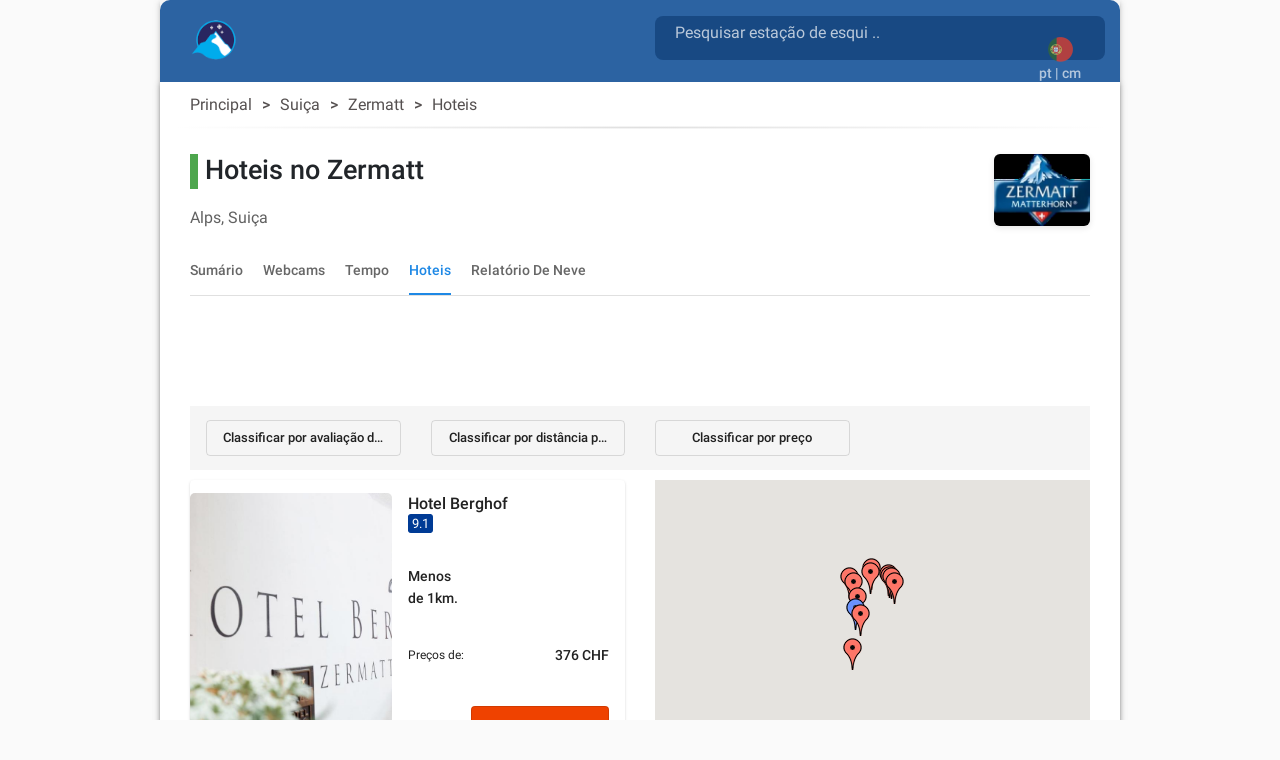

--- FILE ---
content_type: text/html; charset=utf-8
request_url: https://snow2day.com/pt/suica/zermatt/hoteis
body_size: 43309
content:
<!DOCTYPE html><html lang="pt"><head>
  
  <link rel="preconnect dns-prefetch" href="https://www.googletagmanager.com">
  <link rel="preconnect dns-prefetch" href="https://www.google-analytics.com">
  <link rel="preconnect dns-prefetch" href="https://adservice.google.com/">
  <link rel="preconnect dns-prefetch" href="https://googleads.g.doubleclick.net/">
  <link rel="preconnect dns-prefetch" href="https://www.googletagservices.com/">
  <link rel="preconnect dns-prefetch" href="https://tpc.googlesyndication.com/">
  <link rel="preconnect dns-prefetch" href="https://adservice.google.com/" crossorigin="anonymous">
  <link rel="preconnect dns-prefetch" href="https://googleads.g.doubleclick.net/" crossorigin="anonymous">
  <link rel="preconnect dns-prefetch" href="https://www.googletagservices.com/" crossorigin="anonymous">
  <link rel="preconnect dns-prefetch" href="https://tpc.googlesyndication.com/" crossorigin="anonymous">

  <!-- AdSense Script -->
  <script async="" src="https://pagead2.googlesyndication.com/pagead/js/adsbygoogle.js?client=ca-pub-9267048152590397" crossorigin="anonymous"></script>
    
  <!-- Google Tag Manager / gtag.js Script -->
  <script async="" src="https://www.googletagmanager.com/gtag/js?id=G-XY3NSBZSHJ&amp;id=AW-1066813025"></script>
  <script>
    // Initialize dataLayer and gtag function
    window.dataLayer = window.dataLayer || [];
    function gtag(){dataLayer.push(arguments);}
    
    // Set default consent state
    gtag('consent', 'default', {
      'ad_storage': 'denied',
      'analytics_storage': 'granted',
      'ad_user_data': 'denied',
      'ad_personalization': 'denied',
    });

    // Initialize gtag and send a page view event
    gtag('js', new Date());
    gtag('config', 'G-XY3NSBZSHJ', { 'send_page_view': true });
    gtag('config', 'AW-1066813025');
    
    // Optional: Override dataLayer.push to fire a page_view event when consent is updated
    (function() {
      var originalPush = dataLayer.push;
      dataLayer.push = function() {
        for (var i = 0; i < arguments.length; i++) {
          var arg = arguments[i];
          if (arg && arg.event === 'consent' && arg.analytics_storage === 'granted') {
            gtag('event', 'page_view');
          }
        }
        return originalPush.apply(dataLayer, arguments);
      };
    })();
  </script>

  <meta charset="utf-8">
  <title>▷ Hoteis em Zermatt, baratos selecionados preto aos elevadores</title>
  <base href="/">
  <meta name="viewport" content="width=device-width, initial-scale=1">
  <link rel="icon" type="image/x-icon" href="favicon.ico">
  
  <link rel="apple-touch-icon" sizes="192x192" href="assets/icons/icon-192x192.png">
  <link rel="icon" type="image/png" sizes="144x144" href="assets/icons/icon-144x144.png">
  <link rel="icon" type="image/png" sizes="96x96" href="assets/icons/icon-96x96.png">
  <link rel="icon" type="image/png" sizes="48x48" href="assets/icons/icon-48x48.png">
  <link rel="icon" type="image/png" sizes="32x32" href="assets/icons/icon-32x32.png">
  <link rel="icon" type="image/png" sizes="16x16" href="assets/icons/icon-16x16.png">
  <link rel="mask-icon" href="assets/icons/safari-pinned-tab.svg" color="#5bbad5">

  <link rel="preload" as="image" href="assets/icons/mosaic_2.png">
  <link rel="preload" as="image" href="assets/icons/transparent.png">
  <link rel="preload" as="font" href="assets/css/fonts/KFOlCnqEu92Fr1MmSU5fBBc4AMP6lQ.woff2" type="font/woff2" crossorigin="anonymous">
  <link rel="preload" as="font" href="assets/css/fonts/KFOmCnqEu92Fr1Mu4mxKKTU1Kg.woff2" type="font/woff2" crossorigin="anonymous">
  <link rel="preload" as="font" href="assets/css/fonts/KFOlCnqEu92Fr1MmEU9fBBc4AMP6lQ.woff2" type="font/woff2" crossorigin="anonymous">

  <meta name="msapplication-TileColor" content="#1976d2">
  <meta name="theme-color" content="#1976d2">
  <meta property="fb:app_id" content="156018745253331">
  <meta name="google-play-app" content="app-id=com.inmobation.Snow2day">
  <meta name="apple-itunes-app" content="app-id=579923142">

<link rel="stylesheet" href="styles.715f5887993a03c9cae0.css"><style ng-transition="snow2dayApp">body[_ngcontent-sc247]{font-family:Roboto,Arial,sans-serif;margin:0}.app[_ngcontent-sc247]{background-color:var(--app-background-color)}.content-container[_ngcontent-sc247]{min-height:700px} .container-ad:has(>div>.adsbygoogle[data-ad-status=unfilled]){display:none!important} .adsbygoogle[data-ad-status=unfilled]{display:none!important}</style><style ng-transition="snow2dayApp">.container-footer[_ngcontent-sc243]{padding-top:30px;padding-bottom:30px;background:var(--header-color-dark)}img[_ngcontent-sc243]{border:0}a[_ngcontent-sc243], div[_ngcontent-sc243]{color:var(--footer-text-color)}.lang-img[_ngcontent-sc243]{margin:10px}.country-non-active[_ngcontent-sc243]{opacity:.4}.footer-subtitle-first[_ngcontent-sc243]{opacity:.6}.footer-subtitle[_ngcontent-sc243]{opacity:.6;margin-top:10px}.downloads[_ngcontent-sc243]{margin-top:30px}.downloads[_ngcontent-sc243]   .col-6[_ngcontent-sc243]{padding:0}.lang-container[_ngcontent-sc243]{display:inline-block}.social-networks[_ngcontent-sc243]{padding:0;margin-top:10px}.social-networks[_ngcontent-sc243]   img[_ngcontent-sc243]{width:28px;border-radius:8px}@media (max-width:600px){.footer-subtitle-first[_ngcontent-sc243]{margin-top:15px}}.icon-base[_ngcontent-sc243], .icon-facebook[_ngcontent-sc243], .icon-instagram[_ngcontent-sc243], .icon-twitter[_ngcontent-sc243]{background-repeat:no-repeat;background-size:cover!important}.icon-facebook[_ngcontent-sc243]{height:28px;width:28px;background-position:-177px 0}.icon-twitter[_ngcontent-sc243]{height:28px;width:28px;background-position:-234px 0}.icon-instagram[_ngcontent-sc243]{height:28px;width:28px;background-position:-205px 0}@media only screen and (min-width:960px){.container-footer[_ngcontent-sc243]{border-bottom-right-radius:10px;border-bottom-left-radius:10px}}</style><style ng-transition="snow2dayApp">.header-content[_ngcontent-sc246]{margin-top:15px;margin-left:15px}.header-content[_ngcontent-sc246]   h1[_ngcontent-sc246]{display:inline-block;white-space:break-spaces}.header-content[_ngcontent-sc246]   span[_ngcontent-sc246]{white-space:break-spaces;padding-top:10px;color:hsla(0,0%,100%,.7)!important}.header-content[_ngcontent-sc246]   a[_ngcontent-sc246]{float:left}.form-search[_ngcontent-sc246]{color:gray;width:100%}.header-description[_ngcontent-sc246]{color:gray;display:inline-block;font-size:.9em;width:81%;line-height:25px}.container-top[_ngcontent-sc246]{background:var(--header-color-dark)}@media (max-width:576px){.container-top[_ngcontent-sc246]{padding-top:0!important;padding-bottom:0!important}.header-content[_ngcontent-sc246]{margin-left:0;margin-top:25px}}.container-languages[_ngcontent-sc246]{height:50px;width:50px;background-color:red}.current-language[_ngcontent-sc246]{margin:auto;padding:12px 0 0}.current-language[_ngcontent-sc246]   button[_ngcontent-sc246]:focus{outline:none!important}.current-language[_ngcontent-sc246]   .btn-search[_ngcontent-sc246]{position:absolute;right:65px;top:10px}.current-language[_ngcontent-sc246]   .btn-search[_ngcontent-sc246]   .material-icons[_ngcontent-sc246]{font-size:30px;color:hsla(0,0%,100%,.7)!important}.logo-container[_ngcontent-sc246]{width:50px;height:auto;display:inline;margin-bottom:10px;margin-right:10px}.logo-container[_ngcontent-sc246]   .logo-circle[_ngcontent-sc246]{width:50px;height:50px;background-color:transparent;border-radius:50%;display:flex;align-items:center;justify-content:center;flex:0 0 auto;margin-right:8px;padding-right:4px}#adsense-top_header[_ngcontent-sc246]{padding-top:6px}.logo_header[_ngcontent-sc246], .logo_header_mobile[_ngcontent-sc246]{width:50px;height:50px}.container-logo[_ngcontent-sc246]{min-height:82px}.logo_header_mobile[_ngcontent-sc246]{margin-left:35px;margin-top:-24px;display:inline-flex}@media only screen and (min-width:960px){.container-top[_ngcontent-sc246]{border-top-right-radius:10px;border-top-left-radius:10px}}@media (max-width:992px){.language-desktop[_ngcontent-sc246]{display:none}.current-language[_ngcontent-sc246]{padding-top:5px}.container-logo[_ngcontent-sc246]{min-height:62px}}@media (max-width:576px){.header-description[_ngcontent-sc246], h1[_ngcontent-sc246]{font-size:.6em}mat-form-field[_ngcontent-sc246]{width:100%}}mat-toolbar[_ngcontent-sc246], mat-toolbar-row[_ngcontent-sc246]{height:unset!important}.mat-toolbar-row2[_ngcontent-sc246]{height:34px}.country-selected[_ngcontent-sc246]{background-color:#b0daf4}.icon-base[_ngcontent-sc246], .icon-logo[_ngcontent-sc246], .icon-logo-mobile[_ngcontent-sc246]{background-repeat:no-repeat;background-size:cover!important}.icon-logo[_ngcontent-sc246]{height:40px;width:45px;background-position:-645px 0}.icon-logo-mobile[_ngcontent-sc246]{height:30px;width:38px;background-position:-487px 0}.menu-icon[_ngcontent-sc246]{width:24px;height:20px;display:flex;flex-direction:column;justify-content:space-between;cursor:pointer}.menu-icon[_ngcontent-sc246]   div[_ngcontent-sc246]{height:3px;background:#333;width:100%}.side-menu[_ngcontent-sc246]{position:fixed;top:0;left:-250px;width:250px;height:100%;background:#eee;transition:left .3s;overflow-y:auto}.side-menu.open[_ngcontent-sc246]{left:0}.side-menu[_ngcontent-sc246]   ul[_ngcontent-sc246]{list-style-type:none;padding:0}.side-menu[_ngcontent-sc246]   li[_ngcontent-sc246]{padding:15px;border-bottom:1px solid #ccc;cursor:pointer}.side-menu[_ngcontent-sc246]   li[_ngcontent-sc246]:hover{background:#ddd}.app-toolbar[_ngcontent-sc246]{background-color:transparent;padding:0 16px;display:flex;justify-content:center;box-shadow:none}.search-wrapper[_ngcontent-sc246]{flex:1;max-width:600px;display:flex;justify-content:right;margin-top:16px}.search-box[_ngcontent-sc246]{width:100%;background:rgba(14,61,115,.65);border-radius:8px}.search-box.mat-form-field-appearance-fill[_ngcontent-sc246]   .mat-form-field-outline[_ngcontent-sc246]{display:none}.search-suffix[_ngcontent-sc246]{display:flex;align-items:center}.mat-toolbar-row1[_ngcontent-sc246]{margin:0;padding:0}.suffix-item[_ngcontent-sc246]{display:block;padding-top:9px;align-items:center;margin-left:8px}.suffix-item[_ngcontent-sc246]   button[_ngcontent-sc246]{background:transparent!important;color:#fff!important}.search-loading[_ngcontent-sc246]{margin-left:8px}[_nghost-sc246]     .search-box .mat-form-field-ripple, [_nghost-sc246]     .search-box .mat-form-field-underline{display:none!important}[_nghost-sc246]     .search-box.dense .mat-form-field-wrapper{padding-bottom:0!important}[_nghost-sc246]     .search-box.dense .mat-form-field-flex{height:40px!important;background-color:#1976d2!important}[_nghost-sc246]     .search-box.dense .mat-form-field-infix{padding:0 12px!important}[_nghost-sc246]     .search-box.dense .mat-input-element{height:40px!important;line-height:40px!important;padding:0!important;color:#fff!important}[_nghost-sc246]     .search-box.dense .search-loading, [_nghost-sc246]     .search-box.dense .search-suffix{height:40px!important;display:flex!important;align-items:center!important}[_nghost-sc246]     .search-box.dense .mat-form-field-underline .mat-form-field-ripple{height:1px!important}  mat-form-field.search-box-dense{height:44px}[_nghost-sc246]     .search-box-dense .mat-form-field-wrapper{padding:0!important}[_nghost-sc246]     .search-box-dense .mat-form-field-flex{min-height:32px!important;padding:0 8px!important}[_nghost-sc246]     .search-box-dense .mat-form-field-infix{margin:0!important;padding:0!important;border-top:0 solid}[_nghost-sc246]     .search-box-dense .mat-form-field-underline{margin-top:0!important}[_nghost-sc246]     .search-box-dense .mat-form-field-ripple{height:1px!important}[_nghost-sc246]     .search-box-dense .mat-input-element{height:32px!important;line-height:32px!important;padding:0!important;color:#fff!important;margin-bottom:10px;margin-left:12px}[_nghost-sc246]     .search-box-dense .mat-form-field-suffix, [_nghost-sc246]     .search-box-dense .search-loading, [_nghost-sc246]     .search-box-dense .search-suffix{height:32px!important;display:flex!important;align-items:center!important}[_nghost-sc246]     .search-box input::placeholder{color:hsla(0,0%,100%,.7)!important;font-size:16px}[_nghost-sc246]     .search-box input::-webkit-input-placeholder{color:hsla(0,0%,100%,.7)!important;font-size:16px}[_nghost-sc246]     .search-box input::-moz-placeholder{color:hsla(0,0%,100%,.7)!important;font-size:16px}[_nghost-sc246]     .search-box input:-ms-input-placeholder{color:hsla(0,0%,100%,.7)!important;font-size:16px}[_nghost-sc246]     .search-box input:-moz-placeholder{color:hsla(0,0%,100%,.7)!important;font-size:16px}[_nghost-sc246]     .search-box .mat-form-field-label{position:relative;top:-10px;color:hsla(0,0%,100%,.7)!important}.toolbar-top[_ngcontent-sc246]{background-color:#f5f5f5}</style><style ng-transition="snow2dayApp">.cdk-high-contrast-active .mat-toolbar{outline:solid 1px}.mat-toolbar-row,.mat-toolbar-single-row{display:flex;box-sizing:border-box;padding:0 16px;width:100%;flex-direction:row;align-items:center;white-space:nowrap}.mat-toolbar-multiple-rows{display:flex;box-sizing:border-box;flex-direction:column;width:100%}
</style><style ng-transition="snow2dayApp">.mat-form-field{display:inline-block;position:relative;text-align:left}[dir=rtl] .mat-form-field{text-align:right}.mat-form-field-wrapper{position:relative}.mat-form-field-flex{display:inline-flex;align-items:baseline;box-sizing:border-box;width:100%}.mat-form-field-prefix,.mat-form-field-suffix{white-space:nowrap;flex:none;position:relative}.mat-form-field-infix{display:block;position:relative;flex:auto;min-width:0;width:180px}.cdk-high-contrast-active .mat-form-field-infix{border-image:linear-gradient(transparent, transparent)}.mat-form-field-label-wrapper{position:absolute;left:0;box-sizing:content-box;width:100%;height:100%;overflow:hidden;pointer-events:none}[dir=rtl] .mat-form-field-label-wrapper{left:auto;right:0}.mat-form-field-label{position:absolute;left:0;font:inherit;pointer-events:none;width:100%;white-space:nowrap;text-overflow:ellipsis;overflow:hidden;transform-origin:0 0;transition:transform 400ms cubic-bezier(0.25, 0.8, 0.25, 1),color 400ms cubic-bezier(0.25, 0.8, 0.25, 1),width 400ms cubic-bezier(0.25, 0.8, 0.25, 1);display:none}[dir=rtl] .mat-form-field-label{transform-origin:100% 0;left:auto;right:0}.mat-form-field-empty.mat-form-field-label,.mat-form-field-can-float.mat-form-field-should-float .mat-form-field-label{display:block}.mat-form-field-autofill-control:-webkit-autofill+.mat-form-field-label-wrapper .mat-form-field-label{display:none}.mat-form-field-can-float .mat-form-field-autofill-control:-webkit-autofill+.mat-form-field-label-wrapper .mat-form-field-label{display:block;transition:none}.mat-input-server:focus+.mat-form-field-label-wrapper .mat-form-field-label,.mat-input-server[placeholder]:not(:placeholder-shown)+.mat-form-field-label-wrapper .mat-form-field-label{display:none}.mat-form-field-can-float .mat-input-server:focus+.mat-form-field-label-wrapper .mat-form-field-label,.mat-form-field-can-float .mat-input-server[placeholder]:not(:placeholder-shown)+.mat-form-field-label-wrapper .mat-form-field-label{display:block}.mat-form-field-label:not(.mat-form-field-empty){transition:none}.mat-form-field-underline{position:absolute;width:100%;pointer-events:none;transform:scale3d(1, 1.0001, 1)}.mat-form-field-ripple{position:absolute;left:0;width:100%;transform-origin:50%;transform:scaleX(0.5);opacity:0;transition:background-color 300ms cubic-bezier(0.55, 0, 0.55, 0.2)}.mat-form-field.mat-focused .mat-form-field-ripple,.mat-form-field.mat-form-field-invalid .mat-form-field-ripple{opacity:1;transform:none;transition:transform 300ms cubic-bezier(0.25, 0.8, 0.25, 1),opacity 100ms cubic-bezier(0.25, 0.8, 0.25, 1),background-color 300ms cubic-bezier(0.25, 0.8, 0.25, 1)}.mat-form-field-subscript-wrapper{position:absolute;box-sizing:border-box;width:100%;overflow:hidden}.mat-form-field-subscript-wrapper .mat-icon,.mat-form-field-label-wrapper .mat-icon{width:1em;height:1em;font-size:inherit;vertical-align:baseline}.mat-form-field-hint-wrapper{display:flex}.mat-form-field-hint-spacer{flex:1 0 1em}.mat-error{display:block}.mat-form-field-control-wrapper{position:relative}.mat-form-field-hint-end{order:1}.mat-form-field._mat-animation-noopable .mat-form-field-label,.mat-form-field._mat-animation-noopable .mat-form-field-ripple{transition:none}
</style><style ng-transition="snow2dayApp">.mat-form-field-appearance-fill .mat-form-field-flex{border-radius:4px 4px 0 0;padding:.75em .75em 0 .75em}.cdk-high-contrast-active .mat-form-field-appearance-fill .mat-form-field-flex{outline:solid 1px}.mat-form-field-appearance-fill .mat-form-field-underline::before{content:"";display:block;position:absolute;bottom:0;height:1px;width:100%}.mat-form-field-appearance-fill .mat-form-field-ripple{bottom:0;height:2px}.cdk-high-contrast-active .mat-form-field-appearance-fill .mat-form-field-ripple{height:0;border-top:solid 2px}.mat-form-field-appearance-fill:not(.mat-form-field-disabled) .mat-form-field-flex:hover~.mat-form-field-underline .mat-form-field-ripple{opacity:1;transform:none;transition:opacity 600ms cubic-bezier(0.25, 0.8, 0.25, 1)}.mat-form-field-appearance-fill._mat-animation-noopable:not(.mat-form-field-disabled) .mat-form-field-flex:hover~.mat-form-field-underline .mat-form-field-ripple{transition:none}.mat-form-field-appearance-fill .mat-form-field-subscript-wrapper{padding:0 1em}
</style><style ng-transition="snow2dayApp">.mat-input-element{font:inherit;background:transparent;color:currentColor;border:none;outline:none;padding:0;margin:0;width:100%;max-width:100%;vertical-align:bottom;text-align:inherit;box-sizing:content-box}.mat-input-element:-moz-ui-invalid{box-shadow:none}.mat-input-element::-ms-clear,.mat-input-element::-ms-reveal{display:none}.mat-input-element,.mat-input-element::-webkit-search-cancel-button,.mat-input-element::-webkit-search-decoration,.mat-input-element::-webkit-search-results-button,.mat-input-element::-webkit-search-results-decoration{-webkit-appearance:none}.mat-input-element::-webkit-contacts-auto-fill-button,.mat-input-element::-webkit-caps-lock-indicator,.mat-input-element::-webkit-credentials-auto-fill-button{visibility:hidden}.mat-input-element[type=date],.mat-input-element[type=datetime],.mat-input-element[type=datetime-local],.mat-input-element[type=month],.mat-input-element[type=week],.mat-input-element[type=time]{line-height:1}.mat-input-element[type=date]::after,.mat-input-element[type=datetime]::after,.mat-input-element[type=datetime-local]::after,.mat-input-element[type=month]::after,.mat-input-element[type=week]::after,.mat-input-element[type=time]::after{content:" ";white-space:pre;width:1px}.mat-input-element::-webkit-inner-spin-button,.mat-input-element::-webkit-calendar-picker-indicator,.mat-input-element::-webkit-clear-button{font-size:.75em}.mat-input-element::placeholder{-webkit-user-select:none;-moz-user-select:none;-ms-user-select:none;user-select:none;transition:color 400ms 133.3333333333ms cubic-bezier(0.25, 0.8, 0.25, 1)}.mat-input-element::placeholder:-ms-input-placeholder{-ms-user-select:text}.mat-input-element::-moz-placeholder{-webkit-user-select:none;-moz-user-select:none;-ms-user-select:none;user-select:none;transition:color 400ms 133.3333333333ms cubic-bezier(0.25, 0.8, 0.25, 1)}.mat-input-element::-moz-placeholder:-ms-input-placeholder{-ms-user-select:text}.mat-input-element::-webkit-input-placeholder{-webkit-user-select:none;-moz-user-select:none;-ms-user-select:none;user-select:none;transition:color 400ms 133.3333333333ms cubic-bezier(0.25, 0.8, 0.25, 1)}.mat-input-element::-webkit-input-placeholder:-ms-input-placeholder{-ms-user-select:text}.mat-input-element:-ms-input-placeholder{-webkit-user-select:none;-moz-user-select:none;-ms-user-select:none;user-select:none;transition:color 400ms 133.3333333333ms cubic-bezier(0.25, 0.8, 0.25, 1)}.mat-input-element:-ms-input-placeholder:-ms-input-placeholder{-ms-user-select:text}.mat-form-field-hide-placeholder .mat-input-element::placeholder{color:transparent !important;-webkit-text-fill-color:transparent;transition:none}.mat-form-field-hide-placeholder .mat-input-element::-moz-placeholder{color:transparent !important;-webkit-text-fill-color:transparent;transition:none}.mat-form-field-hide-placeholder .mat-input-element::-webkit-input-placeholder{color:transparent !important;-webkit-text-fill-color:transparent;transition:none}.mat-form-field-hide-placeholder .mat-input-element:-ms-input-placeholder{color:transparent !important;-webkit-text-fill-color:transparent;transition:none}textarea.mat-input-element{resize:vertical;overflow:auto}textarea.mat-input-element.cdk-textarea-autosize{resize:none}textarea.mat-input-element{padding:2px 0;margin:-2px 0}select.mat-input-element{-moz-appearance:none;-webkit-appearance:none;position:relative;background-color:transparent;display:inline-flex;box-sizing:border-box;padding-top:1em;top:-1em;margin-bottom:-1em}select.mat-input-element::-ms-expand{display:none}select.mat-input-element::-moz-focus-inner{border:0}select.mat-input-element:not(:disabled){cursor:pointer}select.mat-input-element::-ms-value{color:inherit;background:none}.mat-focused .cdk-high-contrast-active select.mat-input-element::-ms-value{color:inherit}.mat-form-field-type-mat-native-select .mat-form-field-infix::after{content:"";width:0;height:0;border-left:5px solid transparent;border-right:5px solid transparent;border-top:5px solid;position:absolute;top:50%;right:0;margin-top:-2.5px;pointer-events:none}[dir=rtl] .mat-form-field-type-mat-native-select .mat-form-field-infix::after{right:auto;left:0}.mat-form-field-type-mat-native-select .mat-input-element{padding-right:15px}[dir=rtl] .mat-form-field-type-mat-native-select .mat-input-element{padding-right:0;padding-left:15px}.mat-form-field-type-mat-native-select .mat-form-field-label-wrapper{max-width:calc(100% - 10px)}.mat-form-field-type-mat-native-select.mat-form-field-appearance-outline .mat-form-field-infix::after{margin-top:-5px}.mat-form-field-type-mat-native-select.mat-form-field-appearance-fill .mat-form-field-infix::after{margin-top:-10px}
</style><style ng-transition="snow2dayApp">.mat-form-field-appearance-legacy .mat-form-field-label{transform:perspective(100px);-ms-transform:none}.mat-form-field-appearance-legacy .mat-form-field-prefix .mat-icon,.mat-form-field-appearance-legacy .mat-form-field-suffix .mat-icon{width:1em}.mat-form-field-appearance-legacy .mat-form-field-prefix .mat-icon-button,.mat-form-field-appearance-legacy .mat-form-field-suffix .mat-icon-button{font:inherit;vertical-align:baseline}.mat-form-field-appearance-legacy .mat-form-field-prefix .mat-icon-button .mat-icon,.mat-form-field-appearance-legacy .mat-form-field-suffix .mat-icon-button .mat-icon{font-size:inherit}.mat-form-field-appearance-legacy .mat-form-field-underline{height:1px}.cdk-high-contrast-active .mat-form-field-appearance-legacy .mat-form-field-underline{height:0;border-top:solid 1px}.mat-form-field-appearance-legacy .mat-form-field-ripple{top:0;height:2px;overflow:hidden}.cdk-high-contrast-active .mat-form-field-appearance-legacy .mat-form-field-ripple{height:0;border-top:solid 2px}.mat-form-field-appearance-legacy.mat-form-field-disabled .mat-form-field-underline{background-position:0;background-color:transparent}.cdk-high-contrast-active .mat-form-field-appearance-legacy.mat-form-field-disabled .mat-form-field-underline{border-top-style:dotted;border-top-width:2px}.mat-form-field-appearance-legacy.mat-form-field-invalid:not(.mat-focused) .mat-form-field-ripple{height:1px}
</style><style ng-transition="snow2dayApp">.mat-form-field-appearance-outline .mat-form-field-wrapper{margin:.25em 0}.mat-form-field-appearance-outline .mat-form-field-flex{padding:0 .75em 0 .75em;margin-top:-0.25em;position:relative}.mat-form-field-appearance-outline .mat-form-field-prefix,.mat-form-field-appearance-outline .mat-form-field-suffix{top:.25em}.mat-form-field-appearance-outline .mat-form-field-outline{display:flex;position:absolute;top:.25em;left:0;right:0;bottom:0;pointer-events:none}.mat-form-field-appearance-outline .mat-form-field-outline-start,.mat-form-field-appearance-outline .mat-form-field-outline-end{border:1px solid currentColor;min-width:5px}.mat-form-field-appearance-outline .mat-form-field-outline-start{border-radius:5px 0 0 5px;border-right-style:none}[dir=rtl] .mat-form-field-appearance-outline .mat-form-field-outline-start{border-right-style:solid;border-left-style:none;border-radius:0 5px 5px 0}.mat-form-field-appearance-outline .mat-form-field-outline-end{border-radius:0 5px 5px 0;border-left-style:none;flex-grow:1}[dir=rtl] .mat-form-field-appearance-outline .mat-form-field-outline-end{border-left-style:solid;border-right-style:none;border-radius:5px 0 0 5px}.mat-form-field-appearance-outline .mat-form-field-outline-gap{border-radius:.000001px;border:1px solid currentColor;border-left-style:none;border-right-style:none}.mat-form-field-appearance-outline.mat-form-field-can-float.mat-form-field-should-float .mat-form-field-outline-gap{border-top-color:transparent}.mat-form-field-appearance-outline .mat-form-field-outline-thick{opacity:0}.mat-form-field-appearance-outline .mat-form-field-outline-thick .mat-form-field-outline-start,.mat-form-field-appearance-outline .mat-form-field-outline-thick .mat-form-field-outline-end,.mat-form-field-appearance-outline .mat-form-field-outline-thick .mat-form-field-outline-gap{border-width:2px}.mat-form-field-appearance-outline.mat-focused .mat-form-field-outline,.mat-form-field-appearance-outline.mat-form-field-invalid .mat-form-field-outline{opacity:0;transition:opacity 100ms cubic-bezier(0.25, 0.8, 0.25, 1)}.mat-form-field-appearance-outline.mat-focused .mat-form-field-outline-thick,.mat-form-field-appearance-outline.mat-form-field-invalid .mat-form-field-outline-thick{opacity:1}.mat-form-field-appearance-outline:not(.mat-form-field-disabled) .mat-form-field-flex:hover .mat-form-field-outline{opacity:0;transition:opacity 600ms cubic-bezier(0.25, 0.8, 0.25, 1)}.mat-form-field-appearance-outline:not(.mat-form-field-disabled) .mat-form-field-flex:hover .mat-form-field-outline-thick{opacity:1}.mat-form-field-appearance-outline .mat-form-field-subscript-wrapper{padding:0 1em}.mat-form-field-appearance-outline._mat-animation-noopable:not(.mat-form-field-disabled) .mat-form-field-flex:hover~.mat-form-field-outline,.mat-form-field-appearance-outline._mat-animation-noopable .mat-form-field-outline,.mat-form-field-appearance-outline._mat-animation-noopable .mat-form-field-outline-start,.mat-form-field-appearance-outline._mat-animation-noopable .mat-form-field-outline-end,.mat-form-field-appearance-outline._mat-animation-noopable .mat-form-field-outline-gap{transition:none}
</style><style ng-transition="snow2dayApp">.mat-form-field-appearance-standard .mat-form-field-flex{padding-top:.75em}.mat-form-field-appearance-standard .mat-form-field-underline{height:1px}.cdk-high-contrast-active .mat-form-field-appearance-standard .mat-form-field-underline{height:0;border-top:solid 1px}.mat-form-field-appearance-standard .mat-form-field-ripple{bottom:0;height:2px}.cdk-high-contrast-active .mat-form-field-appearance-standard .mat-form-field-ripple{height:0;border-top:solid 2px}.mat-form-field-appearance-standard.mat-form-field-disabled .mat-form-field-underline{background-position:0;background-color:transparent}.cdk-high-contrast-active .mat-form-field-appearance-standard.mat-form-field-disabled .mat-form-field-underline{border-top-style:dotted;border-top-width:2px}.mat-form-field-appearance-standard:not(.mat-form-field-disabled) .mat-form-field-flex:hover~.mat-form-field-underline .mat-form-field-ripple{opacity:1;transform:none;transition:opacity 600ms cubic-bezier(0.25, 0.8, 0.25, 1)}.mat-form-field-appearance-standard._mat-animation-noopable:not(.mat-form-field-disabled) .mat-form-field-flex:hover~.mat-form-field-underline .mat-form-field-ripple{transition:none}
</style><style ng-transition="snow2dayApp">.mat-autocomplete-panel{min-width:112px;max-width:280px;overflow:auto;-webkit-overflow-scrolling:touch;visibility:hidden;max-width:none;max-height:256px;position:relative;width:100%;border-bottom-left-radius:4px;border-bottom-right-radius:4px}.mat-autocomplete-panel.mat-autocomplete-visible{visibility:visible}.mat-autocomplete-panel.mat-autocomplete-hidden{visibility:hidden}.mat-autocomplete-panel-above .mat-autocomplete-panel{border-radius:0;border-top-left-radius:4px;border-top-right-radius:4px}.mat-autocomplete-panel .mat-divider-horizontal{margin-top:-1px}.cdk-high-contrast-active .mat-autocomplete-panel{outline:solid 1px}mat-autocomplete{display:none}
</style><style ng-transition="snow2dayApp">button[_ngcontent-sc245]{opacity:.8}button[_ngcontent-sc245]:focus{outline:none!important;box-shadow:none}img[_ngcontent-sc245]{border:0}</style><style ng-transition="snow2dayApp">.mat-button .mat-button-focus-overlay,.mat-icon-button .mat-button-focus-overlay{opacity:0}.mat-button:hover:not(.mat-button-disabled) .mat-button-focus-overlay,.mat-stroked-button:hover:not(.mat-button-disabled) .mat-button-focus-overlay{opacity:.04}@media(hover: none){.mat-button:hover:not(.mat-button-disabled) .mat-button-focus-overlay,.mat-stroked-button:hover:not(.mat-button-disabled) .mat-button-focus-overlay{opacity:0}}.mat-button,.mat-icon-button,.mat-stroked-button,.mat-flat-button{box-sizing:border-box;position:relative;-webkit-user-select:none;-moz-user-select:none;-ms-user-select:none;user-select:none;cursor:pointer;outline:none;border:none;-webkit-tap-highlight-color:transparent;display:inline-block;white-space:nowrap;text-decoration:none;vertical-align:baseline;text-align:center;margin:0;min-width:64px;line-height:36px;padding:0 16px;border-radius:4px;overflow:visible}.mat-button::-moz-focus-inner,.mat-icon-button::-moz-focus-inner,.mat-stroked-button::-moz-focus-inner,.mat-flat-button::-moz-focus-inner{border:0}.mat-button.mat-button-disabled,.mat-icon-button.mat-button-disabled,.mat-stroked-button.mat-button-disabled,.mat-flat-button.mat-button-disabled{cursor:default}.mat-button.cdk-keyboard-focused .mat-button-focus-overlay,.mat-button.cdk-program-focused .mat-button-focus-overlay,.mat-icon-button.cdk-keyboard-focused .mat-button-focus-overlay,.mat-icon-button.cdk-program-focused .mat-button-focus-overlay,.mat-stroked-button.cdk-keyboard-focused .mat-button-focus-overlay,.mat-stroked-button.cdk-program-focused .mat-button-focus-overlay,.mat-flat-button.cdk-keyboard-focused .mat-button-focus-overlay,.mat-flat-button.cdk-program-focused .mat-button-focus-overlay{opacity:.12}.mat-button::-moz-focus-inner,.mat-icon-button::-moz-focus-inner,.mat-stroked-button::-moz-focus-inner,.mat-flat-button::-moz-focus-inner{border:0}.mat-raised-button{box-sizing:border-box;position:relative;-webkit-user-select:none;-moz-user-select:none;-ms-user-select:none;user-select:none;cursor:pointer;outline:none;border:none;-webkit-tap-highlight-color:transparent;display:inline-block;white-space:nowrap;text-decoration:none;vertical-align:baseline;text-align:center;margin:0;min-width:64px;line-height:36px;padding:0 16px;border-radius:4px;overflow:visible;transform:translate3d(0, 0, 0);transition:background 400ms cubic-bezier(0.25, 0.8, 0.25, 1),box-shadow 280ms cubic-bezier(0.4, 0, 0.2, 1)}.mat-raised-button::-moz-focus-inner{border:0}.mat-raised-button.mat-button-disabled{cursor:default}.mat-raised-button.cdk-keyboard-focused .mat-button-focus-overlay,.mat-raised-button.cdk-program-focused .mat-button-focus-overlay{opacity:.12}.mat-raised-button::-moz-focus-inner{border:0}._mat-animation-noopable.mat-raised-button{transition:none;animation:none}.mat-stroked-button{border:1px solid currentColor;padding:0 15px;line-height:34px}.mat-stroked-button .mat-button-ripple.mat-ripple,.mat-stroked-button .mat-button-focus-overlay{top:-1px;left:-1px;right:-1px;bottom:-1px}.mat-fab{box-sizing:border-box;position:relative;-webkit-user-select:none;-moz-user-select:none;-ms-user-select:none;user-select:none;cursor:pointer;outline:none;border:none;-webkit-tap-highlight-color:transparent;display:inline-block;white-space:nowrap;text-decoration:none;vertical-align:baseline;text-align:center;margin:0;min-width:64px;line-height:36px;padding:0 16px;border-radius:4px;overflow:visible;transform:translate3d(0, 0, 0);transition:background 400ms cubic-bezier(0.25, 0.8, 0.25, 1),box-shadow 280ms cubic-bezier(0.4, 0, 0.2, 1);min-width:0;border-radius:50%;width:56px;height:56px;padding:0;flex-shrink:0}.mat-fab::-moz-focus-inner{border:0}.mat-fab.mat-button-disabled{cursor:default}.mat-fab.cdk-keyboard-focused .mat-button-focus-overlay,.mat-fab.cdk-program-focused .mat-button-focus-overlay{opacity:.12}.mat-fab::-moz-focus-inner{border:0}._mat-animation-noopable.mat-fab{transition:none;animation:none}.mat-fab .mat-button-wrapper{padding:16px 0;display:inline-block;line-height:24px}.mat-mini-fab{box-sizing:border-box;position:relative;-webkit-user-select:none;-moz-user-select:none;-ms-user-select:none;user-select:none;cursor:pointer;outline:none;border:none;-webkit-tap-highlight-color:transparent;display:inline-block;white-space:nowrap;text-decoration:none;vertical-align:baseline;text-align:center;margin:0;min-width:64px;line-height:36px;padding:0 16px;border-radius:4px;overflow:visible;transform:translate3d(0, 0, 0);transition:background 400ms cubic-bezier(0.25, 0.8, 0.25, 1),box-shadow 280ms cubic-bezier(0.4, 0, 0.2, 1);min-width:0;border-radius:50%;width:40px;height:40px;padding:0;flex-shrink:0}.mat-mini-fab::-moz-focus-inner{border:0}.mat-mini-fab.mat-button-disabled{cursor:default}.mat-mini-fab.cdk-keyboard-focused .mat-button-focus-overlay,.mat-mini-fab.cdk-program-focused .mat-button-focus-overlay{opacity:.12}.mat-mini-fab::-moz-focus-inner{border:0}._mat-animation-noopable.mat-mini-fab{transition:none;animation:none}.mat-mini-fab .mat-button-wrapper{padding:8px 0;display:inline-block;line-height:24px}.mat-icon-button{padding:0;min-width:0;width:40px;height:40px;flex-shrink:0;line-height:40px;border-radius:50%}.mat-icon-button i,.mat-icon-button .mat-icon{line-height:24px}.mat-button-ripple.mat-ripple,.mat-button-focus-overlay{top:0;left:0;right:0;bottom:0;position:absolute;pointer-events:none;border-radius:inherit}.mat-button-ripple.mat-ripple:not(:empty){transform:translateZ(0)}.mat-button-focus-overlay{opacity:0;transition:opacity 200ms cubic-bezier(0.35, 0, 0.25, 1),background-color 200ms cubic-bezier(0.35, 0, 0.25, 1)}._mat-animation-noopable .mat-button-focus-overlay{transition:none}.mat-button-ripple-round{border-radius:50%;z-index:1}.mat-button .mat-button-wrapper>*,.mat-flat-button .mat-button-wrapper>*,.mat-stroked-button .mat-button-wrapper>*,.mat-raised-button .mat-button-wrapper>*,.mat-icon-button .mat-button-wrapper>*,.mat-fab .mat-button-wrapper>*,.mat-mini-fab .mat-button-wrapper>*{vertical-align:middle}.mat-form-field:not(.mat-form-field-appearance-legacy) .mat-form-field-prefix .mat-icon-button,.mat-form-field:not(.mat-form-field-appearance-legacy) .mat-form-field-suffix .mat-icon-button{display:inline-flex;justify-content:center;align-items:center;font-size:inherit;width:2.5em;height:2.5em}.cdk-high-contrast-active .mat-button,.cdk-high-contrast-active .mat-flat-button,.cdk-high-contrast-active .mat-raised-button,.cdk-high-contrast-active .mat-icon-button,.cdk-high-contrast-active .mat-fab,.cdk-high-contrast-active .mat-mini-fab{outline:solid 1px}.cdk-high-contrast-active .mat-button-base.cdk-keyboard-focused,.cdk-high-contrast-active .mat-button-base.cdk-program-focused{outline:solid 3px}
</style><style ng-transition="snow2dayApp">mat-menu{display:none}.mat-menu-panel{min-width:112px;max-width:280px;overflow:auto;-webkit-overflow-scrolling:touch;max-height:calc(100vh - 48px);border-radius:4px;outline:0;min-height:64px}.mat-menu-panel.ng-animating{pointer-events:none}.cdk-high-contrast-active .mat-menu-panel{outline:solid 1px}.mat-menu-content:not(:empty){padding-top:8px;padding-bottom:8px}.mat-menu-item{-webkit-user-select:none;-moz-user-select:none;-ms-user-select:none;user-select:none;cursor:pointer;outline:none;border:none;-webkit-tap-highlight-color:transparent;white-space:nowrap;overflow:hidden;text-overflow:ellipsis;display:block;line-height:48px;height:48px;padding:0 16px;text-align:left;text-decoration:none;max-width:100%;position:relative}.mat-menu-item::-moz-focus-inner{border:0}.mat-menu-item[disabled]{cursor:default}[dir=rtl] .mat-menu-item{text-align:right}.mat-menu-item .mat-icon{margin-right:16px;vertical-align:middle}.mat-menu-item .mat-icon svg{vertical-align:top}[dir=rtl] .mat-menu-item .mat-icon{margin-left:16px;margin-right:0}.mat-menu-item[disabled]{pointer-events:none}.cdk-high-contrast-active .mat-menu-item{margin-top:1px}.cdk-high-contrast-active .mat-menu-item.cdk-program-focused,.cdk-high-contrast-active .mat-menu-item.cdk-keyboard-focused,.cdk-high-contrast-active .mat-menu-item-highlighted{outline:dotted 1px}.mat-menu-item-submenu-trigger{padding-right:32px}.mat-menu-item-submenu-trigger::after{width:0;height:0;border-style:solid;border-width:5px 0 5px 5px;border-color:transparent transparent transparent currentColor;content:"";display:inline-block;position:absolute;top:50%;right:16px;transform:translateY(-50%)}[dir=rtl] .mat-menu-item-submenu-trigger{padding-right:16px;padding-left:32px}[dir=rtl] .mat-menu-item-submenu-trigger::after{right:auto;left:16px;transform:rotateY(180deg) translateY(-50%)}button.mat-menu-item{width:100%}.mat-menu-item .mat-menu-ripple{top:0;left:0;right:0;bottom:0;position:absolute;pointer-events:none}
</style><style ng-transition="snow2dayApp">.mat-divider{display:block;margin:0;border-top-width:1px;border-top-style:solid}.mat-divider.mat-divider-vertical{border-top:0;border-right-width:1px;border-right-style:solid}.mat-divider.mat-divider-inset{margin-left:80px}[dir=rtl] .mat-divider.mat-divider-inset{margin-left:auto;margin-right:80px}
</style><style ng-transition="snow2dayApp"></style><style ng-transition="snow2dayApp">.container-contents[_ngcontent-sc242]{padding-top:5px;background-color:#fff;padding-left:30px;padding-right:30px}resort-accommodations[_ngcontent-sc242], resort-overview[_ngcontent-sc242], resort-snowreport[_ngcontent-sc242], resort-weather[_ngcontent-sc242]{width:100%}.container-ad[_ngcontent-sc242]   .title[_ngcontent-sc242]{padding-top:0}.separator[_ngcontent-sc242]{position:relative;width:100%;height:1px;background:linear-gradient(90deg,transparent,rgba(0,0,0,.12),transparent);margin:1px 0}.separator[_ngcontent-sc242]:after, .separator[_ngcontent-sc242]:before{content:"";position:absolute;left:0;right:0;height:1px;background:inherit;opacity:.4}.separator[_ngcontent-sc242]:before{top:-1px}.separator[_ngcontent-sc242]:after{bottom:-1px}</style><style ng-transition="snow2dayApp">.mat-bread-crumb-list-item.mat-bread-crumb-title[_ngcontent-sc206]{display:inline;margin:0;line-height:inherit}.mat-bread-crumb[_ngcontent-sc206]{height:30px;background-color:#fff}.mat-bread-crumb-list[_ngcontent-sc206]{padding-bottom:10px}.mat-bread-crumb-list-item[_ngcontent-sc206]{font-size:16px;font-weight:400}.mat-bread-crumb-list-separator[_ngcontent-sc206]{margin:0 6px}.mat-bread-crumb-spacer[_ngcontent-sc206]{margin-left:-20px}h2[_ngcontent-sc206]{color:#555050;font-weight:400!important}@media (max-width:576px){.mat-bread-crumb-list-item[_ngcontent-sc206], h2[_ngcontent-sc206]{font-size:12px}.mat-toolbar-single-row[_ngcontent-sc206]{padding-left:5px}.mat-bread-crumb[_ngcontent-sc206]{overflow-x:auto;&::-webkit-scrollbar{height:0}}.mat-bread-crumb-list[_ngcontent-sc206]{display:flex;flex-wrap:nowrap;width:100%;-webkit-overflow-scrolling:touch}.mat-bread-crumb-list-item[_ngcontent-sc206], .mat-bread-crumb-list-separator[_ngcontent-sc206]{flex:0 0 auto;white-space:nowrap}}</style><style ng-transition="snow2dayApp">h3[_ngcontent-sc231]{font-size:1rem;margin-bottom:0;line-height:15px}.container-header[_ngcontent-sc231]{margin-bottom:10px;min-height:60px}.col-left[_ngcontent-sc231]{min-height:140px;position:relative}.service-type[_ngcontent-sc231]{font-size:.7rem;background-color:#ececec;border-radius:8px;height:16px;padding-left:6px;padding-right:6px}.images[_ngcontent-sc231]{max-height:100px}.cover[_ngcontent-sc231]   img[_ngcontent-sc231]{background-size:cover;width:100%}.mat-expanded[_ngcontent-sc231]   mat-panel-title[_ngcontent-sc231]{display:none}mat-accordion[_ngcontent-sc231]{margin-top:20px;display:block}mat-expansion-panel[_ngcontent-sc231]{box-shadow:unset!important;background:transparent}mat-expansion-panel-header[_ngcontent-sc231]{background:transparent!important;padding:0 5px 0 0!important}mat-divider[_ngcontent-sc231]{margin-top:50px;margin-bottom:20px} .mat-expansion-panel-body{padding:0!important}p[_ngcontent-sc231]{font-size:14px} .expansion-header-container{max-height:110px;text-overflow:ellipsis;min-width:0} .expansion-header-container p{display:-webkit-box;max-width:100%;-webkit-line-clamp:2;-webkit-box-orient:vertical;overflow:hidden}.container-map[_ngcontent-sc231]   .title[_ngcontent-sc231]{padding-left:15px;padding-top:12px;padding-bottom:10px;background:#e8e8e8;border-radius:5px 5px 0 0}h2[_ngcontent-sc231]{font-size:1.4rem!important;margin-bottom:0!important;line-height:26px;word-break:break-all}.container-search[_ngcontent-sc231]   button[_ngcontent-sc231]{margin-top:22px}.infowindow-title[_ngcontent-sc231]{font-size:14px;font-weight:600;line-height:22px}mat-toolbar[_ngcontent-sc231]{margin-bottom:10px} .gm-style-iw button:focus{outline:0!important} .gm-style-iw{overflow:hidden!important;line-height:4;white-space:nowrap}.infowindow-facilities-value[_ngcontent-sc231]{padding-left:5px;padding-right:5px;font-weight:500;font-size:.9rem;border-radius:8px;line-height:16px;border:1px solid #f2f2f2;background:#f8f8f8;margin-right:4px}.infowindow-distance-title[_ngcontent-sc231], .infowindow-facilities-title[_ngcontent-sc231], .infowindow-price-title[_ngcontent-sc231]{font-size:12px;line-height:20px;padding-top:10px;padding-bottom:5px;width:100%;position:absolute;bottom:55px}.infowindow-distance-title[_ngcontent-sc231]   .title[_ngcontent-sc231], .infowindow-facilities-title[_ngcontent-sc231]   .title[_ngcontent-sc231], .infowindow-price-title[_ngcontent-sc231]   .title[_ngcontent-sc231]{width:70%;white-space:nowrap;overflow:hidden;text-overflow:ellipsis;display:inline-block}.infowindow-price-title[_ngcontent-sc231]{bottom:30px}.infowindow-facilities-title[_ngcontent-sc231]{bottom:5px}ul[_ngcontent-sc231]{list-style-type:none;padding-left:10px}.facilities-see-all[_ngcontent-sc231]{cursor:pointer;text-decoration:underline}.infowindow-distance-value[_ngcontent-sc231]{width:30%;line-height:22px;position:absolute;font-weight:500;font-size:.9rem}.info-row2[_ngcontent-sc231]{display:flex;padding-top:10px}.info-row2[_ngcontent-sc231]   .info-row2-left[_ngcontent-sc231]{float:left;max-width:150px}.info-row2[_ngcontent-sc231]   .info-row2-left[_ngcontent-sc231]   img[_ngcontent-sc231]{width:100%;height:100%;-o-object-fit:cover;object-fit:cover}.info-row2[_ngcontent-sc231]   .info-row2-right[_ngcontent-sc231]{padding-left:10px}.info-row2[_ngcontent-sc231]   .button-view[_ngcontent-sc231], .resort-card[_ngcontent-sc231]{display:block}.resort-card[_ngcontent-sc231]{margin-bottom:20px}.resort-card[_ngcontent-sc231]   .container-content[_ngcontent-sc231]{float:right;width:50%}.resort-card[_ngcontent-sc231]   .container-content-bottom[_ngcontent-sc231]{display:grid}.resort-card[_ngcontent-sc231]   .container-img[_ngcontent-sc231]{margin-top:13px;margin-left:0;width:50%;float:left;height:100%;max-width:420px;max-height:252px}.resort-card[_ngcontent-sc231]   .container-img[_ngcontent-sc231]   img[_ngcontent-sc231]{width:100%;min-height:252px;max-height:252px;-o-object-fit:cover;object-fit:cover;margin-bottom:0}.resort-card[_ngcontent-sc231]   .container-img[_ngcontent-sc231]   img[_ngcontent-sc231]:hover{opacity:.6;filter:alpha(opacity=60)}.resort-card[_ngcontent-sc231]   .clear[_ngcontent-sc231]{width:100%;clear:both}.resort-card[_ngcontent-sc231]   .container-bottom[_ngcontent-sc231]{width:100%}.resort-card[_ngcontent-sc231]:hover{background-color:#f6f6f6}.container-service-card[_ngcontent-sc231]{padding-top:15px;padding-bottom:15px}.container-dates[_ngcontent-sc231]   mat-form-field[_ngcontent-sc231]{max-width:150px;margin-left:5px;margin-right:5px}.container-dates[_ngcontent-sc231]   mat-form-field[_ngcontent-sc231]:nth-child(3){margin-right:5px;max-width:100px}.container-dates[_ngcontent-sc231]   mat-form-field[_ngcontent-sc231]:nth-child(4){max-width:90px}.container-filters[_ngcontent-sc231]   button[_ngcontent-sc231]{width:100%;white-space:nowrap;overflow:hidden;text-overflow:ellipsis;display:block;font-size:.8rem}.container-filters[_ngcontent-sc231]   .filter-active[_ngcontent-sc231]{font-weight:700;border:2px solid gray}@media (max-width:576px){.container-dates[_ngcontent-sc231]{padding-top:30px}.container-map[_ngcontent-sc231]{padding:0}.container-search-box[_ngcontent-sc231]{margin-bottom:30px}.container-filters[_ngcontent-sc231]   button[_ngcontent-sc231]{width:100%}}.container-people[_ngcontent-sc231]   mat-form-field[_ngcontent-sc231]{max-width:100px}.container-people[_ngcontent-sc231]   mat-form-field[_ngcontent-sc231]:first-child{margin-right:5px}.container-people[_ngcontent-sc231]   mat-form-field[_ngcontent-sc231]:nth-child(2){max-width:90px}mat-card-actions[_ngcontent-sc231]{margin-bottom:5px!important;padding-left:10px;padding-right:14px;padding-top:20px}.col-right[_ngcontent-sc231]{position:relative}.partner[_ngcontent-sc231]{max-width:25px;margin-top:5px;opacity:.8;display:inline-flex;position:absolute;left:0;bottom:0}.btn-conversion[_ngcontent-sc231]{max-width:83%;height:40px;padding-top:3px}.container-ad[_ngcontent-sc231]{margin-top:35px;margin-bottom:40px}</style><style ng-transition="snow2dayApp">.mat-form-field-appearance-legacy .mat-form-field-prefix .mat-datepicker-toggle-default-icon,.mat-form-field-appearance-legacy .mat-form-field-suffix .mat-datepicker-toggle-default-icon{width:1em}.mat-form-field:not(.mat-form-field-appearance-legacy) .mat-form-field-prefix .mat-datepicker-toggle-default-icon,.mat-form-field:not(.mat-form-field-appearance-legacy) .mat-form-field-suffix .mat-datepicker-toggle-default-icon{display:block;width:1.5em;height:1.5em}.mat-form-field:not(.mat-form-field-appearance-legacy) .mat-form-field-prefix .mat-icon-button .mat-datepicker-toggle-default-icon,.mat-form-field:not(.mat-form-field-appearance-legacy) .mat-form-field-suffix .mat-icon-button .mat-datepicker-toggle-default-icon{margin:auto}.cdk-high-contrast-active .mat-datepicker-toggle-default-icon{color:CanvasText}
</style><style ng-transition="snow2dayApp">.mat-select{display:inline-block;width:100%;outline:none}.mat-select-trigger{display:inline-table;cursor:pointer;position:relative;box-sizing:border-box}.mat-select-disabled .mat-select-trigger{-webkit-user-select:none;-moz-user-select:none;-ms-user-select:none;user-select:none;cursor:default}.mat-select-value{display:table-cell;max-width:0;width:100%;overflow:hidden;text-overflow:ellipsis;white-space:nowrap}.mat-select-value-text{white-space:nowrap;overflow:hidden;text-overflow:ellipsis}.mat-select-arrow-wrapper{display:table-cell;vertical-align:middle}.mat-form-field-appearance-fill .mat-select-arrow-wrapper{transform:translateY(-50%)}.mat-form-field-appearance-outline .mat-select-arrow-wrapper{transform:translateY(-25%)}.mat-form-field-appearance-standard.mat-form-field-has-label .mat-select:not(.mat-select-empty) .mat-select-arrow-wrapper{transform:translateY(-50%)}.mat-form-field-appearance-standard .mat-select.mat-select-empty .mat-select-arrow-wrapper{transition:transform 400ms cubic-bezier(0.25, 0.8, 0.25, 1)}._mat-animation-noopable.mat-form-field-appearance-standard .mat-select.mat-select-empty .mat-select-arrow-wrapper{transition:none}.mat-select-arrow{width:0;height:0;border-left:5px solid transparent;border-right:5px solid transparent;border-top:5px solid;margin:0 4px}.mat-select-panel-wrap{flex-basis:100%}.mat-select-panel{min-width:112px;max-width:280px;overflow:auto;-webkit-overflow-scrolling:touch;padding-top:0;padding-bottom:0;max-height:256px;min-width:100%;border-radius:4px;outline:0}.cdk-high-contrast-active .mat-select-panel{outline:solid 1px}.mat-select-panel .mat-optgroup-label,.mat-select-panel .mat-option{font-size:inherit;line-height:3em;height:3em}.mat-form-field-type-mat-select:not(.mat-form-field-disabled) .mat-form-field-flex{cursor:pointer}.mat-form-field-type-mat-select .mat-form-field-label{width:calc(100% - 18px)}.mat-select-placeholder{transition:color 400ms 133.3333333333ms cubic-bezier(0.25, 0.8, 0.25, 1)}._mat-animation-noopable .mat-select-placeholder{transition:none}.mat-form-field-hide-placeholder .mat-select-placeholder{color:transparent;-webkit-text-fill-color:transparent;transition:none;display:block}.mat-select-min-line:empty::before{content:" ";white-space:pre;width:1px}
</style><style ng-transition="snow2dayApp">.mat-option{white-space:nowrap;overflow:hidden;text-overflow:ellipsis;display:block;line-height:48px;height:48px;padding:0 16px;text-align:left;text-decoration:none;max-width:100%;position:relative;cursor:pointer;outline:none;display:flex;flex-direction:row;max-width:100%;box-sizing:border-box;align-items:center;-webkit-tap-highlight-color:transparent}.mat-option[disabled]{cursor:default}[dir=rtl] .mat-option{text-align:right}.mat-option .mat-icon{margin-right:16px;vertical-align:middle}.mat-option .mat-icon svg{vertical-align:top}[dir=rtl] .mat-option .mat-icon{margin-left:16px;margin-right:0}.mat-option[aria-disabled=true]{-webkit-user-select:none;-moz-user-select:none;-ms-user-select:none;user-select:none;cursor:default}.mat-optgroup .mat-option:not(.mat-option-multiple){padding-left:32px}[dir=rtl] .mat-optgroup .mat-option:not(.mat-option-multiple){padding-left:16px;padding-right:32px}.cdk-high-contrast-active .mat-option{margin:0 1px}.cdk-high-contrast-active .mat-option.mat-active{border:solid 1px currentColor;margin:0}.cdk-high-contrast-active .mat-option[aria-disabled=true]{opacity:.5}.mat-option-text{display:inline-block;flex-grow:1;overflow:hidden;text-overflow:ellipsis}.mat-option .mat-option-ripple{top:0;left:0;right:0;bottom:0;position:absolute;pointer-events:none}.mat-option-pseudo-checkbox{margin-right:8px}[dir=rtl] .mat-option-pseudo-checkbox{margin-left:8px;margin-right:0}
</style><script _ngcontent-sc206="" type="application/ld+json" class="breadcrumb-ld">{"@context":"https://schema.org","@type":"BreadcrumbList","itemListElement":[{"@type":"ListItem","position":1,"name":"Principal","item":"http://snow2day.com/pt/"},{"@type":"ListItem","position":2,"name":"Suiça","item":"http://snow2day.com/pt/suica"},{"@type":"ListItem","position":3,"name":"Zermatt","item":"http://snow2day.com/pt/suica/zermatt/sumario"},{"@type":"ListItem","position":4,"name":"Hoteis","item":"http://snow2day.com/pt/suica/zermatt/hoteis"}]}</script><meta property="og:url" content="https://snow2day.com/pt/suica/zermatt/hoteis"><link rel="canonical" href="https://snow2day.com/pt/suica/zermatt/hoteis"><link rel="alternate" hreflang="x-default" href="https://snow2day.com/en/switzerland/zermatt/hotels"><link rel="alternate" hreflang="en" href="https://snow2day.com/en/switzerland/zermatt/hotels"><link rel="alternate" hreflang="es" href="https://snow2day.com/es/suiza/zermatt/hoteles"><link rel="alternate" hreflang="fr" href="https://snow2day.com/fr/suisse/zermatt/hebergement"><link rel="alternate" hreflang="de" href="https://snow2day.com/de/schweiz/zermatt/unterkunft"><link rel="alternate" hreflang="pt" href="https://snow2day.com/pt/suica/zermatt/hoteis"><meta property="og:title" content="▷ Hoteis em Zermatt, baratos selecionados preto aos elevadores"><meta property="og:locale" content="pt_pt"><meta property="og:type" content="website"><meta property="og:description" content="Melhores acomodações na estação de esqui Zermatt e nas proximidades: Hotel Berghof, Antares Hotel, Backstage Hotel Serviced Apartments, Haus Alpenschloss, Alpenblick Superior, Mountain Paradise. Uma seleção para você de pousadas exclusivas na montanha Zermatt."><meta property="og:image" content="/assets/icons/android-chrome-512x512.png"><meta property="og:image:secure_url" content="/assets/icons/android-chrome-512x512.png"><meta property="og:image:type" content="image/jpeg"><meta property="twitter:image" content="/assets/icons/android-chrome-512x512.png"><meta property="twitter:card" content="▷ Hoteis em Zermatt, baratos selecionados preto aos elevadores"><meta property="twitter:title" content="▷ Hoteis em Zermatt, baratos selecionados preto aos elevadores"><meta property="twitter:description" content="Melhores acomodações na estação de esqui Zermatt e nas proximidades: Hotel Berghof, Antares Hotel, Backstage Hotel Serviced Apartments, Haus Alpenschloss, Alpenblick Superior, Mountain Paradise. Uma seleção para você de pousadas exclusivas na montanha Zermatt."><meta name="robots" content="index, follow"><meta name="description" content="Melhores acomodações na estação de esqui Zermatt e nas proximidades: Hotel Berghof, Antares Hotel, Backstage Hotel Serviced Apartments, Haus Alpenschloss, Alp.."><style ng-transition="snow2dayApp">.container-top[_ngcontent-sc208]{display:flex;flex-wrap:wrap;width:100%;margin-bottom:15px}.title-name[_ngcontent-sc208]{font-weight:500}.container-title[_ngcontent-sc208]{padding-left:0;padding-right:0;position:relative;min-height:100px}.container-title[_ngcontent-sc208]   .container-subtitle[_ngcontent-sc208]{font-weight:400;color:#616161;margin-top:15px}.container-title[_ngcontent-sc208]   .opening-title[_ngcontent-sc208]{display:inline-flex;margin-left:15px;color:#212529}.container-title[_ngcontent-sc208]   div.title[_ngcontent-sc208]{margin-top:15px;position:relative}.container-title[_ngcontent-sc208]   div.title[_ngcontent-sc208]   h1[_ngcontent-sc208]{padding-bottom:5px;margin-left:15px;display:block;margin-top:25px}.container-title[_ngcontent-sc208]   .status-header[_ngcontent-sc208]{height:95%}.container-title[_ngcontent-sc208]   .resort-logo[_ngcontent-sc208]{float:right;max-height:80px;max-width:6rem;margin-left:1rem;padding:0;background-color:#fff;border-radius:6px;box-shadow:0 2px 6px rgba(0,0,0,.1);-o-object-fit:contain;object-fit:contain}@media (max-width:767.98px){.container-title[_ngcontent-sc208]   .resort-logo[_ngcontent-sc208]{height:50px;margin-left:0}}.dot[_ngcontent-sc208]{height:25px;width:8px;background-color:#bbb;display:inline-block;position:absolute;opacity:.7;float:left;margin-right:5px}.container-fifth-url[_ngcontent-sc208]{padding-left:5px;font-weight:500;font-size:14px;background-color:#b0daf4;line-height:39px;border-radius:3px}.container-fifth-url[_ngcontent-sc208]   span[_ngcontent-sc208]{margin-left:10px;position:relative}mat-toolbar-row[_ngcontent-sc208]{max-height:40px;width:unset;display:inline-flex;padding:0}mat-toolbar-row[_ngcontent-sc208]   .menu-not-selected[_ngcontent-sc208], mat-toolbar-row[_ngcontent-sc208]   .menu-selected[_ngcontent-sc208]{line-height:39px}mat-toolbar-row[_ngcontent-sc208]   .mobile[_ngcontent-sc208]{min-height:50px;font-size:11px;line-height:18px;padding-top:6px;padding-left:8px;padding-right:8px}mat-toolbar-row[_ngcontent-sc208]   .mobile[_ngcontent-sc208]   mat-icon[_ngcontent-sc208]{display:block;margin:0 auto}mat-toolbar-row[_ngcontent-sc208]   .truncate[_ngcontent-sc208]{width:100%;white-space:nowrap;overflow:hidden;text-overflow:ellipsis}.mat-toolbar-resort[_ngcontent-sc208]{display:inline-table;margin-left:0;margin-bottom:0;min-width:100%}.mat-toolbar-resort[_ngcontent-sc208]   a[mat-button][_ngcontent-sc208]{position:relative;display:inline-flex;padding:5px 0;margin-right:20px;min-width:20px;font-size:14px;font-weight:500;text-transform:none;color:rgba(0,0,0,.6);text-decoration:none;transition:background .2s}@media (max-width:576px){mat-toolbar-row[_ngcontent-sc208]{max-height:unset;margin-bottom:20px;margin-top:5px;height:auto;width:100%}.container-fifth-url[_ngcontent-sc208]{font-size:10px;padding-left:0}.mat-toolbar-resort[_ngcontent-sc208]{margin-left:0;margin-top:0}.container-title[_ngcontent-sc208]{min-height:70px}.container-title[_ngcontent-sc208]   div.title[_ngcontent-sc208]{min-height:0;margin-top:12px}.container-title[_ngcontent-sc208]   div.title[_ngcontent-sc208]   h1[_ngcontent-sc208]{margin-top:15px}.container-title[_ngcontent-sc208]   div.container-subtitle[_ngcontent-sc208]{padding-right:15px;margin-top:5px}.mat-toolbar-resort[_ngcontent-sc208]{display:block!important;width:100%!important;overflow-x:hidden}.mat-toolbar-resort[_ngcontent-sc208]   .container[_ngcontent-sc208]   .row[_ngcontent-sc208]{display:flex!important;flex-wrap:nowrap!important;overflow-x:auto!important;-webkit-overflow-scrolling:touch;width:100%;box-sizing:border-box!important}.menu-title[_ngcontent-sc208]{font-size:11px}.mat-toolbar-resort[_ngcontent-sc208]   a[mat-button][_ngcontent-sc208]{width:100%;display:block;min-width:0;margin-right:0}}.link[_ngcontent-sc208], .link-country[_ngcontent-sc208], .link-mountains[_ngcontent-sc208]{bottom:0;font-weight:500;text-decoration:underline;color:gray}.link-country[_ngcontent-sc208]{font-weight:400}.container-ad[_ngcontent-sc208]{margin-bottom:15px}.container-title-history[_ngcontent-sc208]{min-height:105px}.mat-toolbar-resort[_ngcontent-sc208]{background:#fff;box-shadow:none;border-bottom:1px solid rgba(0,0,0,.12);padding:0}.mat-toolbar-resort[_ngcontent-sc208]   .container[_ngcontent-sc208]   .row[_ngcontent-sc208]{display:flex;flex-wrap:wrap;margin:0}.mat-toolbar-resort[_ngcontent-sc208]   a.menu-selected[_ngcontent-sc208]{color:#1e88e5}.mat-toolbar-resort[_ngcontent-sc208]   a.menu-selected[_ngcontent-sc208]:after{content:"";position:absolute;bottom:0;left:0;height:3px;width:100%}@media (max-width:768px){.mat-toolbar-resort[_ngcontent-sc208]   .mobile[_ngcontent-sc208]{flex:1 1 33.333%;text-align:center}.mat-toolbar-resort[_ngcontent-sc208]   .truncate[_ngcontent-sc208]{overflow:hidden;text-overflow:ellipsis;white-space:nowrap}}.mat-toolbar-resort[_ngcontent-sc208]   a.menu-not-selected[_ngcontent-sc208]:hover{background:transparent!important;color:#1e88e5!important}.mat-toolbar-resort[_ngcontent-sc208]   a.menu-not-selected[_ngcontent-sc208]:hover:after{content:"";position:absolute;bottom:0;left:0;height:2px;width:100%;background-color:#1e88e5}.mat-toolbar-resort[_ngcontent-sc208]   a.menu-selected[_ngcontent-sc208]:after{background-color:#1e88e5;height:2px}.closed[_ngcontent-sc208]{background-color:red;color:red!important}.opened[_ngcontent-sc208]{background-color:green;color:green!important}.content-separator[_ngcontent-sc208]{margin-bottom:25px}@media (min-width:992px){.content-separator[_ngcontent-sc208]{margin-bottom:0}}</style><style ng-transition="snow2dayApp">.mat-card{transition:box-shadow 280ms cubic-bezier(0.4, 0, 0.2, 1);display:block;position:relative;padding:16px;border-radius:4px}._mat-animation-noopable.mat-card{transition:none;animation:none}.mat-card .mat-divider-horizontal{position:absolute;left:0;width:100%}[dir=rtl] .mat-card .mat-divider-horizontal{left:auto;right:0}.mat-card .mat-divider-horizontal.mat-divider-inset{position:static;margin:0}[dir=rtl] .mat-card .mat-divider-horizontal.mat-divider-inset{margin-right:0}.cdk-high-contrast-active .mat-card{outline:solid 1px}.mat-card-actions,.mat-card-subtitle,.mat-card-content{display:block;margin-bottom:16px}.mat-card-title{display:block;margin-bottom:8px}.mat-card-actions{margin-left:-8px;margin-right:-8px;padding:8px 0}.mat-card-actions-align-end{display:flex;justify-content:flex-end}.mat-card-image{width:calc(100% + 32px);margin:0 -16px 16px -16px}.mat-card-footer{display:block;margin:0 -16px -16px -16px}.mat-card-actions .mat-button,.mat-card-actions .mat-raised-button,.mat-card-actions .mat-stroked-button{margin:0 8px}.mat-card-header{display:flex;flex-direction:row}.mat-card-header .mat-card-title{margin-bottom:12px}.mat-card-header-text{margin:0 16px}.mat-card-avatar{height:40px;width:40px;border-radius:50%;flex-shrink:0;object-fit:cover}.mat-card-title-group{display:flex;justify-content:space-between}.mat-card-sm-image{width:80px;height:80px}.mat-card-md-image{width:112px;height:112px}.mat-card-lg-image{width:152px;height:152px}.mat-card-xl-image{width:240px;height:240px;margin:-8px}.mat-card-title-group>.mat-card-xl-image{margin:-8px 0 8px}@media(max-width: 599px){.mat-card-title-group{margin:0}.mat-card-xl-image{margin-left:0;margin-right:0}}.mat-card>:first-child,.mat-card-content>:first-child{margin-top:0}.mat-card>:last-child:not(.mat-card-footer),.mat-card-content>:last-child:not(.mat-card-footer){margin-bottom:0}.mat-card-image:first-child{margin-top:-16px;border-top-left-radius:inherit;border-top-right-radius:inherit}.mat-card>.mat-card-actions:last-child{margin-bottom:-8px;padding-bottom:0}.mat-card-actions:not(.mat-card-actions-align-end) .mat-button:first-child,.mat-card-actions:not(.mat-card-actions-align-end) .mat-raised-button:first-child,.mat-card-actions:not(.mat-card-actions-align-end) .mat-stroked-button:first-child{margin-left:0;margin-right:0}.mat-card-actions-align-end .mat-button:last-child,.mat-card-actions-align-end .mat-raised-button:last-child,.mat-card-actions-align-end .mat-stroked-button:last-child{margin-left:0;margin-right:0}.mat-card-title:not(:first-child),.mat-card-subtitle:not(:first-child){margin-top:-4px}.mat-card-header .mat-card-subtitle:not(:first-child){margin-top:-8px}.mat-card>.mat-card-xl-image:first-child{margin-top:-8px}.mat-card>.mat-card-xl-image:last-child{margin-bottom:-8px}
</style><style ng-transition="snow2dayApp">.mat-expansion-panel{box-sizing:content-box;display:block;margin:0;border-radius:4px;overflow:hidden;transition:margin 225ms cubic-bezier(0.4, 0, 0.2, 1),box-shadow 280ms cubic-bezier(0.4, 0, 0.2, 1);position:relative}.mat-accordion .mat-expansion-panel:not(.mat-expanded),.mat-accordion .mat-expansion-panel:not(.mat-expansion-panel-spacing){border-radius:0}.mat-accordion .mat-expansion-panel:first-of-type{border-top-right-radius:4px;border-top-left-radius:4px}.mat-accordion .mat-expansion-panel:last-of-type{border-bottom-right-radius:4px;border-bottom-left-radius:4px}.cdk-high-contrast-active .mat-expansion-panel{outline:solid 1px}.mat-expansion-panel.ng-animate-disabled,.ng-animate-disabled .mat-expansion-panel,.mat-expansion-panel._mat-animation-noopable{transition:none}.mat-expansion-panel-content{display:flex;flex-direction:column;overflow:visible}.mat-expansion-panel-body{padding:0 24px 16px}.mat-expansion-panel-spacing{margin:16px 0}.mat-accordion>.mat-expansion-panel-spacing:first-child,.mat-accordion>*:first-child:not(.mat-expansion-panel) .mat-expansion-panel-spacing{margin-top:0}.mat-accordion>.mat-expansion-panel-spacing:last-child,.mat-accordion>*:last-child:not(.mat-expansion-panel) .mat-expansion-panel-spacing{margin-bottom:0}.mat-action-row{border-top-style:solid;border-top-width:1px;display:flex;flex-direction:row;justify-content:flex-end;padding:16px 8px 16px 24px}.mat-action-row button.mat-button-base,.mat-action-row button.mat-mdc-button-base{margin-left:8px}[dir=rtl] .mat-action-row button.mat-button-base,[dir=rtl] .mat-action-row button.mat-mdc-button-base{margin-left:0;margin-right:8px}
</style><style ng-transition="snow2dayApp">.mat-expansion-panel-header{display:flex;flex-direction:row;align-items:center;padding:0 24px;border-radius:inherit;transition:height 225ms cubic-bezier(0.4, 0, 0.2, 1)}.mat-expansion-panel-header._mat-animation-noopable{transition:none}.mat-expansion-panel-header:focus,.mat-expansion-panel-header:hover{outline:none}.mat-expansion-panel-header.mat-expanded:focus,.mat-expansion-panel-header.mat-expanded:hover{background:inherit}.mat-expansion-panel-header:not([aria-disabled=true]){cursor:pointer}.mat-expansion-panel-header.mat-expansion-toggle-indicator-before{flex-direction:row-reverse}.mat-expansion-panel-header.mat-expansion-toggle-indicator-before .mat-expansion-indicator{margin:0 16px 0 0}[dir=rtl] .mat-expansion-panel-header.mat-expansion-toggle-indicator-before .mat-expansion-indicator{margin:0 0 0 16px}.mat-content{display:flex;flex:1;flex-direction:row;overflow:hidden}.mat-expansion-panel-header-title,.mat-expansion-panel-header-description{display:flex;flex-grow:1;margin-right:16px}[dir=rtl] .mat-expansion-panel-header-title,[dir=rtl] .mat-expansion-panel-header-description{margin-right:0;margin-left:16px}.mat-expansion-panel-header-description{flex-grow:2}.mat-expansion-indicator::after{border-style:solid;border-width:0 2px 2px 0;content:"";display:inline-block;padding:3px;transform:rotate(45deg);vertical-align:middle}.cdk-high-contrast-active .mat-expansion-panel .mat-expansion-panel-header.cdk-keyboard-focused:not([aria-disabled=true])::before,.cdk-high-contrast-active .mat-expansion-panel .mat-expansion-panel-header.cdk-program-focused:not([aria-disabled=true])::before,.cdk-high-contrast-active .mat-expansion-panel:not(.mat-expanded) .mat-expansion-panel-header:hover:not([aria-disabled=true])::before{top:0;left:0;right:0;bottom:0;position:absolute;box-sizing:border-box;pointer-events:none;border:3px solid;border-radius:4px;content:""}
</style><style ng-transition="snow2dayApp">.mat-subheader{display:flex;box-sizing:border-box;padding:16px;align-items:center}.mat-list-base .mat-subheader{margin:0}.mat-list-base{padding-top:8px;display:block;-webkit-tap-highlight-color:transparent}.mat-list-base .mat-subheader{height:48px;line-height:16px}.mat-list-base .mat-subheader:first-child{margin-top:-8px}.mat-list-base .mat-list-item,.mat-list-base .mat-list-option{display:block;height:48px;-webkit-tap-highlight-color:transparent;width:100%;padding:0}.mat-list-base .mat-list-item .mat-list-item-content,.mat-list-base .mat-list-option .mat-list-item-content{display:flex;flex-direction:row;align-items:center;box-sizing:border-box;padding:0 16px;position:relative;height:inherit}.mat-list-base .mat-list-item .mat-list-item-content-reverse,.mat-list-base .mat-list-option .mat-list-item-content-reverse{display:flex;align-items:center;padding:0 16px;flex-direction:row-reverse;justify-content:space-around}.mat-list-base .mat-list-item .mat-list-item-ripple,.mat-list-base .mat-list-option .mat-list-item-ripple{top:0;left:0;right:0;bottom:0;position:absolute;pointer-events:none}.mat-list-base .mat-list-item.mat-list-item-with-avatar,.mat-list-base .mat-list-option.mat-list-item-with-avatar{height:56px}.mat-list-base .mat-list-item.mat-2-line,.mat-list-base .mat-list-option.mat-2-line{height:72px}.mat-list-base .mat-list-item.mat-3-line,.mat-list-base .mat-list-option.mat-3-line{height:88px}.mat-list-base .mat-list-item.mat-multi-line,.mat-list-base .mat-list-option.mat-multi-line{height:auto}.mat-list-base .mat-list-item.mat-multi-line .mat-list-item-content,.mat-list-base .mat-list-option.mat-multi-line .mat-list-item-content{padding-top:16px;padding-bottom:16px}.mat-list-base .mat-list-item .mat-list-text,.mat-list-base .mat-list-option .mat-list-text{display:flex;flex-direction:column;flex:auto;box-sizing:border-box;overflow:hidden;padding:0}.mat-list-base .mat-list-item .mat-list-text>*,.mat-list-base .mat-list-option .mat-list-text>*{margin:0;padding:0;font-weight:normal;font-size:inherit}.mat-list-base .mat-list-item .mat-list-text:empty,.mat-list-base .mat-list-option .mat-list-text:empty{display:none}.mat-list-base .mat-list-item.mat-list-item-with-avatar .mat-list-item-content .mat-list-text,.mat-list-base .mat-list-item.mat-list-option .mat-list-item-content .mat-list-text,.mat-list-base .mat-list-option.mat-list-item-with-avatar .mat-list-item-content .mat-list-text,.mat-list-base .mat-list-option.mat-list-option .mat-list-item-content .mat-list-text{padding-right:0;padding-left:16px}[dir=rtl] .mat-list-base .mat-list-item.mat-list-item-with-avatar .mat-list-item-content .mat-list-text,[dir=rtl] .mat-list-base .mat-list-item.mat-list-option .mat-list-item-content .mat-list-text,[dir=rtl] .mat-list-base .mat-list-option.mat-list-item-with-avatar .mat-list-item-content .mat-list-text,[dir=rtl] .mat-list-base .mat-list-option.mat-list-option .mat-list-item-content .mat-list-text{padding-right:16px;padding-left:0}.mat-list-base .mat-list-item.mat-list-item-with-avatar .mat-list-item-content-reverse .mat-list-text,.mat-list-base .mat-list-item.mat-list-option .mat-list-item-content-reverse .mat-list-text,.mat-list-base .mat-list-option.mat-list-item-with-avatar .mat-list-item-content-reverse .mat-list-text,.mat-list-base .mat-list-option.mat-list-option .mat-list-item-content-reverse .mat-list-text{padding-left:0;padding-right:16px}[dir=rtl] .mat-list-base .mat-list-item.mat-list-item-with-avatar .mat-list-item-content-reverse .mat-list-text,[dir=rtl] .mat-list-base .mat-list-item.mat-list-option .mat-list-item-content-reverse .mat-list-text,[dir=rtl] .mat-list-base .mat-list-option.mat-list-item-with-avatar .mat-list-item-content-reverse .mat-list-text,[dir=rtl] .mat-list-base .mat-list-option.mat-list-option .mat-list-item-content-reverse .mat-list-text{padding-right:0;padding-left:16px}.mat-list-base .mat-list-item.mat-list-item-with-avatar.mat-list-option .mat-list-item-content-reverse .mat-list-text,.mat-list-base .mat-list-item.mat-list-item-with-avatar.mat-list-option .mat-list-item-content .mat-list-text,.mat-list-base .mat-list-option.mat-list-item-with-avatar.mat-list-option .mat-list-item-content-reverse .mat-list-text,.mat-list-base .mat-list-option.mat-list-item-with-avatar.mat-list-option .mat-list-item-content .mat-list-text{padding-right:16px;padding-left:16px}.mat-list-base .mat-list-item .mat-list-avatar,.mat-list-base .mat-list-option .mat-list-avatar{flex-shrink:0;width:40px;height:40px;border-radius:50%;object-fit:cover}.mat-list-base .mat-list-item .mat-list-avatar~.mat-divider-inset,.mat-list-base .mat-list-option .mat-list-avatar~.mat-divider-inset{margin-left:72px;width:calc(100% - 72px)}[dir=rtl] .mat-list-base .mat-list-item .mat-list-avatar~.mat-divider-inset,[dir=rtl] .mat-list-base .mat-list-option .mat-list-avatar~.mat-divider-inset{margin-left:auto;margin-right:72px}.mat-list-base .mat-list-item .mat-list-icon,.mat-list-base .mat-list-option .mat-list-icon{flex-shrink:0;width:24px;height:24px;font-size:24px;box-sizing:content-box;border-radius:50%;padding:4px}.mat-list-base .mat-list-item .mat-list-icon~.mat-divider-inset,.mat-list-base .mat-list-option .mat-list-icon~.mat-divider-inset{margin-left:64px;width:calc(100% - 64px)}[dir=rtl] .mat-list-base .mat-list-item .mat-list-icon~.mat-divider-inset,[dir=rtl] .mat-list-base .mat-list-option .mat-list-icon~.mat-divider-inset{margin-left:auto;margin-right:64px}.mat-list-base .mat-list-item .mat-divider,.mat-list-base .mat-list-option .mat-divider{position:absolute;bottom:0;left:0;width:100%;margin:0}[dir=rtl] .mat-list-base .mat-list-item .mat-divider,[dir=rtl] .mat-list-base .mat-list-option .mat-divider{margin-left:auto;margin-right:0}.mat-list-base .mat-list-item .mat-divider.mat-divider-inset,.mat-list-base .mat-list-option .mat-divider.mat-divider-inset{position:absolute}.mat-list-base[dense]{padding-top:4px;display:block}.mat-list-base[dense] .mat-subheader{height:40px;line-height:8px}.mat-list-base[dense] .mat-subheader:first-child{margin-top:-4px}.mat-list-base[dense] .mat-list-item,.mat-list-base[dense] .mat-list-option{display:block;height:40px;-webkit-tap-highlight-color:transparent;width:100%;padding:0}.mat-list-base[dense] .mat-list-item .mat-list-item-content,.mat-list-base[dense] .mat-list-option .mat-list-item-content{display:flex;flex-direction:row;align-items:center;box-sizing:border-box;padding:0 16px;position:relative;height:inherit}.mat-list-base[dense] .mat-list-item .mat-list-item-content-reverse,.mat-list-base[dense] .mat-list-option .mat-list-item-content-reverse{display:flex;align-items:center;padding:0 16px;flex-direction:row-reverse;justify-content:space-around}.mat-list-base[dense] .mat-list-item .mat-list-item-ripple,.mat-list-base[dense] .mat-list-option .mat-list-item-ripple{top:0;left:0;right:0;bottom:0;position:absolute;pointer-events:none}.mat-list-base[dense] .mat-list-item.mat-list-item-with-avatar,.mat-list-base[dense] .mat-list-option.mat-list-item-with-avatar{height:48px}.mat-list-base[dense] .mat-list-item.mat-2-line,.mat-list-base[dense] .mat-list-option.mat-2-line{height:60px}.mat-list-base[dense] .mat-list-item.mat-3-line,.mat-list-base[dense] .mat-list-option.mat-3-line{height:76px}.mat-list-base[dense] .mat-list-item.mat-multi-line,.mat-list-base[dense] .mat-list-option.mat-multi-line{height:auto}.mat-list-base[dense] .mat-list-item.mat-multi-line .mat-list-item-content,.mat-list-base[dense] .mat-list-option.mat-multi-line .mat-list-item-content{padding-top:16px;padding-bottom:16px}.mat-list-base[dense] .mat-list-item .mat-list-text,.mat-list-base[dense] .mat-list-option .mat-list-text{display:flex;flex-direction:column;flex:auto;box-sizing:border-box;overflow:hidden;padding:0}.mat-list-base[dense] .mat-list-item .mat-list-text>*,.mat-list-base[dense] .mat-list-option .mat-list-text>*{margin:0;padding:0;font-weight:normal;font-size:inherit}.mat-list-base[dense] .mat-list-item .mat-list-text:empty,.mat-list-base[dense] .mat-list-option .mat-list-text:empty{display:none}.mat-list-base[dense] .mat-list-item.mat-list-item-with-avatar .mat-list-item-content .mat-list-text,.mat-list-base[dense] .mat-list-item.mat-list-option .mat-list-item-content .mat-list-text,.mat-list-base[dense] .mat-list-option.mat-list-item-with-avatar .mat-list-item-content .mat-list-text,.mat-list-base[dense] .mat-list-option.mat-list-option .mat-list-item-content .mat-list-text{padding-right:0;padding-left:16px}[dir=rtl] .mat-list-base[dense] .mat-list-item.mat-list-item-with-avatar .mat-list-item-content .mat-list-text,[dir=rtl] .mat-list-base[dense] .mat-list-item.mat-list-option .mat-list-item-content .mat-list-text,[dir=rtl] .mat-list-base[dense] .mat-list-option.mat-list-item-with-avatar .mat-list-item-content .mat-list-text,[dir=rtl] .mat-list-base[dense] .mat-list-option.mat-list-option .mat-list-item-content .mat-list-text{padding-right:16px;padding-left:0}.mat-list-base[dense] .mat-list-item.mat-list-item-with-avatar .mat-list-item-content-reverse .mat-list-text,.mat-list-base[dense] .mat-list-item.mat-list-option .mat-list-item-content-reverse .mat-list-text,.mat-list-base[dense] .mat-list-option.mat-list-item-with-avatar .mat-list-item-content-reverse .mat-list-text,.mat-list-base[dense] .mat-list-option.mat-list-option .mat-list-item-content-reverse .mat-list-text{padding-left:0;padding-right:16px}[dir=rtl] .mat-list-base[dense] .mat-list-item.mat-list-item-with-avatar .mat-list-item-content-reverse .mat-list-text,[dir=rtl] .mat-list-base[dense] .mat-list-item.mat-list-option .mat-list-item-content-reverse .mat-list-text,[dir=rtl] .mat-list-base[dense] .mat-list-option.mat-list-item-with-avatar .mat-list-item-content-reverse .mat-list-text,[dir=rtl] .mat-list-base[dense] .mat-list-option.mat-list-option .mat-list-item-content-reverse .mat-list-text{padding-right:0;padding-left:16px}.mat-list-base[dense] .mat-list-item.mat-list-item-with-avatar.mat-list-option .mat-list-item-content-reverse .mat-list-text,.mat-list-base[dense] .mat-list-item.mat-list-item-with-avatar.mat-list-option .mat-list-item-content .mat-list-text,.mat-list-base[dense] .mat-list-option.mat-list-item-with-avatar.mat-list-option .mat-list-item-content-reverse .mat-list-text,.mat-list-base[dense] .mat-list-option.mat-list-item-with-avatar.mat-list-option .mat-list-item-content .mat-list-text{padding-right:16px;padding-left:16px}.mat-list-base[dense] .mat-list-item .mat-list-avatar,.mat-list-base[dense] .mat-list-option .mat-list-avatar{flex-shrink:0;width:36px;height:36px;border-radius:50%;object-fit:cover}.mat-list-base[dense] .mat-list-item .mat-list-avatar~.mat-divider-inset,.mat-list-base[dense] .mat-list-option .mat-list-avatar~.mat-divider-inset{margin-left:68px;width:calc(100% - 68px)}[dir=rtl] .mat-list-base[dense] .mat-list-item .mat-list-avatar~.mat-divider-inset,[dir=rtl] .mat-list-base[dense] .mat-list-option .mat-list-avatar~.mat-divider-inset{margin-left:auto;margin-right:68px}.mat-list-base[dense] .mat-list-item .mat-list-icon,.mat-list-base[dense] .mat-list-option .mat-list-icon{flex-shrink:0;width:20px;height:20px;font-size:20px;box-sizing:content-box;border-radius:50%;padding:4px}.mat-list-base[dense] .mat-list-item .mat-list-icon~.mat-divider-inset,.mat-list-base[dense] .mat-list-option .mat-list-icon~.mat-divider-inset{margin-left:60px;width:calc(100% - 60px)}[dir=rtl] .mat-list-base[dense] .mat-list-item .mat-list-icon~.mat-divider-inset,[dir=rtl] .mat-list-base[dense] .mat-list-option .mat-list-icon~.mat-divider-inset{margin-left:auto;margin-right:60px}.mat-list-base[dense] .mat-list-item .mat-divider,.mat-list-base[dense] .mat-list-option .mat-divider{position:absolute;bottom:0;left:0;width:100%;margin:0}[dir=rtl] .mat-list-base[dense] .mat-list-item .mat-divider,[dir=rtl] .mat-list-base[dense] .mat-list-option .mat-divider{margin-left:auto;margin-right:0}.mat-list-base[dense] .mat-list-item .mat-divider.mat-divider-inset,.mat-list-base[dense] .mat-list-option .mat-divider.mat-divider-inset{position:absolute}.mat-nav-list a{text-decoration:none;color:inherit}.mat-nav-list .mat-list-item{cursor:pointer;outline:none}mat-action-list button{background:none;color:inherit;border:none;font:inherit;outline:inherit;-webkit-tap-highlight-color:transparent;text-align:left}[dir=rtl] mat-action-list button{text-align:right}mat-action-list button::-moz-focus-inner{border:0}mat-action-list .mat-list-item{cursor:pointer;outline:inherit}.mat-list-option:not(.mat-list-item-disabled){cursor:pointer;outline:none}.mat-list-item-disabled{pointer-events:none}.cdk-high-contrast-active .mat-list-item-disabled{opacity:.5}.cdk-high-contrast-active :host .mat-list-item-disabled{opacity:.5}.cdk-high-contrast-active .mat-selection-list:focus{outline-style:dotted}.cdk-high-contrast-active .mat-list-option:hover,.cdk-high-contrast-active .mat-list-option:focus,.cdk-high-contrast-active .mat-nav-list .mat-list-item:hover,.cdk-high-contrast-active .mat-nav-list .mat-list-item:focus,.cdk-high-contrast-active mat-action-list .mat-list-item:hover,.cdk-high-contrast-active mat-action-list .mat-list-item:focus{outline:dotted 1px}.cdk-high-contrast-active .mat-list-single-selected-option::after{content:"";position:absolute;top:50%;right:16px;transform:translateY(-50%);width:10px;height:0;border-bottom:solid 10px;border-radius:10px}.cdk-high-contrast-active [dir=rtl] .mat-list-single-selected-option::after{right:auto;left:16px}@media(hover: none){.mat-list-option:not(.mat-list-single-selected-option):not(.mat-list-item-disabled):hover,.mat-nav-list .mat-list-item:not(.mat-list-item-disabled):hover,.mat-action-list .mat-list-item:not(.mat-list-item-disabled):hover{background:none}}
</style></head>
<body>
  <app-root _nghost-sc247="" ng-version="11.2.14"><div _ngcontent-sc247="" class="app"><div _ngcontent-sc247="" class="container padding-0 mat-elevation-z3"><app-top-bar _ngcontent-sc247="" _nghost-sc246="" class="ng-star-inserted"><mat-toolbar _ngcontent-sc246="" class="mat-toolbar toolbar-top mat-toolbar-multiple-rows"><mat-toolbar-row _ngcontent-sc246="" class="mat-toolbar-row mat-toolbar-row1"><div _ngcontent-sc246="" class="container container-top padding-0"><div _ngcontent-sc246="" class="row padding-0 margin-0"><div _ngcontent-sc246="" class="col-lg-6 col-12 text-lg-left container-logo"><div _ngcontent-sc246="" class="row"><div _ngcontent-sc246="" class="col-8 col-lg-12"><div _ngcontent-sc246="" class="header-content"><!----><div _ngcontent-sc246="" class="logo-container"><a _ngcontent-sc246="" href="/pt"><div _ngcontent-sc246="" class="logo-circle"><img _ngcontent-sc246="" class="logo_header icon-base-url icon-logo ng-star-inserted" src="assets/icons/transparent.png" alt="Snow2day casa"><!----><!----></div></a></div><!----></div></div><!----></div></div><div _ngcontent-sc246="" class="col-lg-6 col-12 text-lg-right ng-star-inserted"><div _ngcontent-sc246="" class="row"><div _ngcontent-sc246="" class="col-12"><div _ngcontent-sc246="" class="search-wrapper"><mat-form-field _ngcontent-sc246="" appearance="standard" floatlabel="never" class="mat-form-field search-box form-search search-box-dense ng-tns-c97-0 mat-primary mat-form-field-type-mat-input mat-form-field-appearance-standard mat-form-field-can-float ng-untouched ng-pristine ng-valid _mat-animation-noopable ng-star-inserted"><div class="mat-form-field-wrapper ng-tns-c97-0"><div class="mat-form-field-flex ng-tns-c97-0"><!----><!----><div class="mat-form-field-infix ng-tns-c97-0"><input _ngcontent-sc246="" type="text" matinput="" class="mat-input-element mat-form-field-autofill-control mat-autocomplete-trigger ng-tns-c97-0 mat-input-server ng-untouched ng-pristine ng-valid" aria-label="Pesquisar estação de esqui .." placeholder="Pesquisar estação de esqui .." id="mat-input-665141" data-placeholder="Pesquisar estação de esqui .." aria-invalid="false" aria-required="false" autocomplete="off" role="combobox" aria-autocomplete="list" aria-expanded="false" aria-haspopup="true"><!----><mat-autocomplete _ngcontent-sc246="" class="mat-autocomplete ng-tns-c97-0"><!----></mat-autocomplete><span class="mat-form-field-label-wrapper ng-tns-c97-0"><!----></span></div><div class="mat-form-field-suffix ng-tns-c97-0 ng-star-inserted"><!----><div _ngcontent-sc246="" matsuffix="" class="search-suffix ng-tns-c97-0 ng-star-inserted"><lang-units-selector _ngcontent-sc246="" class="suffix-item" _nghost-sc245=""><button _ngcontent-sc245="" aria-haspopup="true" mat-button="" class="mat-focus-indicator mat-menu-trigger mat-button mat-button-base _mat-animation-noopable"><span class="mat-button-wrapper"><img _ngcontent-sc245="" class="country-flag country-flag-pt icon-base-url" alt="Portuguese" src="assets/icons/transparent.png"><span _ngcontent-sc245="" class="top-button-label"> pt | cm </span></span><span matripple="" class="mat-ripple mat-button-ripple"></span><span class="mat-button-focus-overlay"></span></button><!----><mat-menu _ngcontent-sc245="" class="ng-tns-c111-1 ng-star-inserted"><!----></mat-menu></lang-units-selector></div><!----></div><!----></div><div class="mat-form-field-underline ng-tns-c97-0 ng-star-inserted"><span class="mat-form-field-ripple ng-tns-c97-0"></span></div><!----><div class="mat-form-field-subscript-wrapper ng-tns-c97-0"><!----><div class="mat-form-field-hint-wrapper ng-tns-c97-0 ng-trigger ng-trigger-transitionMessages ng-star-inserted" style="opacity:1;transform:translateY(0%);"><!----><div class="mat-form-field-hint-spacer ng-tns-c97-0"></div></div><!----></div></div></mat-form-field></div></div></div></div><!----></div></div></mat-toolbar-row><!----></mat-toolbar></app-top-bar><!----><router-outlet _ngcontent-sc247="" class="content-container"></router-outlet><lang _nghost-sc190="" class="ng-star-inserted"><!----><router-outlet _ngcontent-sc190=""></router-outlet><resort-subpages-controller _nghost-sc242="" class="ng-star-inserted"><!----><div _ngcontent-sc242="" class="container container-contents mat-elevation-z3"><div _ngcontent-sc242="" class="row"><app-ng7-mat-breadcrumb _ngcontent-sc242="" _nghost-sc206="" class="s2d-breadcrum"><mat-toolbar _ngcontent-sc206="" class="mat-toolbar mat-bread-crumb mat-toolbar-single-row"><mat-list _ngcontent-sc206="" class="mat-list mat-list-base mat-bread-crumb-list ng-star-inserted"><mat-list-item _ngcontent-sc206="" class="mat-list-item mat-focus-indicator"><div class="mat-list-item-content"><div mat-ripple="" class="mat-ripple mat-list-item-ripple"></div><div class="mat-list-text"></div><span _ngcontent-sc206="" class="mat-bread-crumb-spacer"><a _ngcontent-sc206="" class="mat-bread-crumb-list-item ng-star-inserted" href="/pt/" style="color:#555050;"> Principal </a><!----><!----><!----><!----><!----><span _ngcontent-sc206="" class="mat-bread-crumb-list-separator ng-star-inserted" style="color:#555050;">  &gt;  </span><!----><!----><a _ngcontent-sc206="" class="mat-bread-crumb-list-item ng-star-inserted" href="/pt/suica" style="color:#555050;"> Suiça </a><!----><!----><!----><!----><!----><span _ngcontent-sc206="" class="mat-bread-crumb-list-separator ng-star-inserted" style="color:#555050;">  &gt;  </span><!----><!----><a _ngcontent-sc206="" class="mat-bread-crumb-list-item ng-star-inserted" href="/pt/suica/zermatt/sumario" style="color:#555050;"> Zermatt </a><!----><!----><!----><!----><!----><span _ngcontent-sc206="" class="mat-bread-crumb-list-separator ng-star-inserted" style="color:#555050;">  &gt;  </span><!----><!----><!----><h2 _ngcontent-sc206="" class="mat-bread-crumb-list-item mat-bread-crumb-title ng-star-inserted"> Hoteis </h2><!----><!----><!----><!----><!----></span></div></mat-list-item></mat-list><!----></mat-toolbar></app-ng7-mat-breadcrumb><div _ngcontent-sc242="" class="separator"></div></div><div _ngcontent-sc242="" class="row ng-star-inserted"><top-bar-resort _ngcontent-sc242="" class="col-12 top-bar-resort ng-star-inserted" _nghost-sc208=""><div _ngcontent-sc208="" class="container-top"><div _ngcontent-sc208="" class="col-md-12 col-12 container-title"><div _ngcontent-sc208="" class="title"><img _ngcontent-sc208="" class="resort-logo ng-star-inserted" alt="Hoteis no Zermatt logo" src="https://snow2day-statics.ams3.cdn.digitaloceanspaces.com/logos/ski_resort/zermatt/zermatt_200px.jpg"><!----><!----><div _ngcontent-sc208="" class="dot opened status-header ng-star-inserted"></div><!----><h1 _ngcontent-sc208="">Hoteis no Zermatt</h1></div><div _ngcontent-sc208="" class="container-subtitle"> Alps, <span _ngcontent-sc208="">Suiça</span><!----></div></div></div><mat-toolbar-row _ngcontent-sc208="" class="mat-toolbar-row mat-toolbar-resort"><div _ngcontent-sc208="" class="container padding-0"><div _ngcontent-sc208="" class="row text-lg-left padding-mobile-0"><a _ngcontent-sc208="" mat-button="" target="_self" class="mat-focus-indicator mat-button mat-button-base menu-not-selected _mat-animation-noopable ng-star-inserted" href="/pt/suica/zermatt/sumario" tabindex="0" aria-disabled="false"><span class="mat-button-wrapper"><span _ngcontent-sc208="" class="menu-title">Sumário</span></span><span matripple="" class="mat-ripple mat-button-ripple"></span><span class="mat-button-focus-overlay"></span></a><a _ngcontent-sc208="" mat-button="" target="_self" class="mat-focus-indicator mat-button mat-button-base menu-not-selected _mat-animation-noopable ng-star-inserted" href="/pt/suica/zermatt/webcams" tabindex="0" aria-disabled="false"><span class="mat-button-wrapper"><span _ngcontent-sc208="" class="menu-title">Webcams</span></span><span matripple="" class="mat-ripple mat-button-ripple"></span><span class="mat-button-focus-overlay"></span></a><a _ngcontent-sc208="" mat-button="" target="_self" class="mat-focus-indicator mat-button mat-button-base menu-not-selected _mat-animation-noopable ng-star-inserted" href="/pt/suica/zermatt/tempo" tabindex="0" aria-disabled="false"><span class="mat-button-wrapper"><span _ngcontent-sc208="" class="menu-title">Tempo</span></span><span matripple="" class="mat-ripple mat-button-ripple"></span><span class="mat-button-focus-overlay"></span></a><a _ngcontent-sc208="" mat-button="" target="_self" class="mat-focus-indicator mat-button mat-button-base menu-selected _mat-animation-noopable ng-star-inserted" href="/pt/suica/zermatt/hoteis" tabindex="0" aria-disabled="false"><span class="mat-button-wrapper"><span _ngcontent-sc208="" class="menu-title">Hoteis</span></span><span matripple="" class="mat-ripple mat-button-ripple"></span><span class="mat-button-focus-overlay"></span></a><a _ngcontent-sc208="" mat-button="" target="_self" class="mat-focus-indicator mat-button mat-button-base menu-not-selected _mat-animation-noopable ng-star-inserted" href="/pt/suica/zermatt/relatorio" tabindex="0" aria-disabled="false"><span class="mat-button-wrapper"><span _ngcontent-sc208="" class="menu-title">Relatório De Neve</span></span><span matripple="" class="mat-ripple mat-button-ripple"></span><span class="mat-button-focus-overlay"></span></a><!----><!----><!----><!----></div></div></mat-toolbar-row><div _ngcontent-sc208="" class="col-md-12 col-12 container-ad content-separator ng-star-inserted"><!----><div _ngcontent-sc208="" id="s2d_header_xd" class="text-center ng-star-inserted"></div><!----></div><!----></top-bar-resort><!----><!----><resort-accommodations _ngcontent-sc242="" _nghost-sc231="" class="ng-star-inserted"><div _ngcontent-sc231="" class="container container-fluid"><mat-toolbar _ngcontent-sc231="" class="mat-toolbar mat-toolbar-multiple-rows ng-star-inserted"><mat-toolbar-row _ngcontent-sc231="" class="mat-toolbar-row"><div _ngcontent-sc231="" class="container padding-0"><div _ngcontent-sc231="" class="row container-filters"><div _ngcontent-sc231="" class="col-md-3 col-4"><button _ngcontent-sc231="" mat-stroked-button="" class="mat-focus-indicator mat-stroked-button mat-button-base _mat-animation-noopable"><span class="mat-button-wrapper"> Classificar por avaliação dos usuários </span><span matripple="" class="mat-ripple mat-button-ripple"></span><span class="mat-button-focus-overlay"></span></button></div><div _ngcontent-sc231="" class="col-md-3 col-4"><button _ngcontent-sc231="" mat-stroked-button="" class="mat-focus-indicator mat-stroked-button mat-button-base _mat-animation-noopable"><span class="mat-button-wrapper"> Classificar por distância para elevadores </span><span matripple="" class="mat-ripple mat-button-ripple"></span><span class="mat-button-focus-overlay"></span></button></div><div _ngcontent-sc231="" class="col-md-3 col-4"><button _ngcontent-sc231="" mat-stroked-button="" class="mat-focus-indicator mat-stroked-button mat-button-base _mat-animation-noopable"><span class="mat-button-wrapper"> Classificar por preço </span><span matripple="" class="mat-ripple mat-button-ripple"></span><span class="mat-button-focus-overlay"></span></button></div></div></div></mat-toolbar-row></mat-toolbar><!----><div _ngcontent-sc231="" class="row ng-star-inserted"><div _ngcontent-sc231="" class="col-12 container-services-filters"></div><div _ngcontent-sc231="" class="col-md-6 col-12 container-services"><div _ngcontent-sc231="" class="ng-star-inserted"><mat-card _ngcontent-sc231="" class="mat-card mat-focus-indicator resort-card _mat-animation-noopable ng-star-inserted" id="Hotel Berghof"><div _ngcontent-sc231="" class="container-img"><img _ngcontent-sc231="" mat-card-image="" class="mat-card-image ng-star-inserted" src="https://cf.bstatic.com/xdata/images/hotel/max1024x768/161257222.jpg?k=2c79ab1e0974c751a53dd1a485b05e72b7d00530ad3723adc1413e6aa74a75d0&amp;o=&amp;hp=1" alt="Hotel Berghof imagem principal." style="cursor:pointer;"><!----></div><div _ngcontent-sc231="" class="container-content"><div _ngcontent-sc231="" class="container-header"><h3 _ngcontent-sc231="">Hotel Berghof</h3><span _ngcontent-sc231="" class="service-users-rating ng-star-inserted"> 9.1 </span><!----><!----></div><div _ngcontent-sc231="" class="container-content-bottom"><div _ngcontent-sc231="" class="col-left"><!----><div _ngcontent-sc231="" class="infowindow-price-title ng-star-inserted"><span _ngcontent-sc231="" class="title">Preços de: </span><span _ngcontent-sc231="" class="infowindow-distance-value text-right">376 CHF</span></div><!----><!----><span _ngcontent-sc231="" class="infowindow-distance-value ng-star-inserted"> Menos de 1km. </span><!----></div><div _ngcontent-sc231="" class="col-right text-right"><img _ngcontent-sc231="" class="partner" alt="Parceria Booking.com" src="assets/icons/bookingcom.png"><a _ngcontent-sc231="" mat-stroked-button="" color="primary" target="_blank" rel="noopener nofollow" class="mat-focus-indicator btn-conversion mat-stroked-button mat-button-base mat-primary _mat-animation-noopable" href="https://www.booking.com/hotel/ch/berghof-zermatt.pt-pt.html?aid=1480579&amp;no_rooms=1&amp;group_adults=2&amp;group_children=0" tabindex="0" aria-disabled="false"><span class="mat-button-wrapper"> VER PREÇOS<i _ngcontent-sc231="" class="material-icons icon-play">play_arrow</i></span><span matripple="" class="mat-ripple mat-button-ripple"></span><span class="mat-button-focus-overlay"></span></a></div></div></div><div _ngcontent-sc231="" class="clear"></div><div _ngcontent-sc231="" class="container-bottom"><mat-accordion _ngcontent-sc231="" class="mat-accordion"><mat-expansion-panel _ngcontent-sc231="" class="mat-expansion-panel ng-tns-c82-8 _mat-animation-noopable ng-star-inserted"><mat-expansion-panel-header _ngcontent-sc231="" role="button" collapsedheight="40px" expandedheight="20px" class="mat-expansion-panel-header mat-focus-indicator ng-tns-c84-9 ng-tns-c82-8 mat-expansion-toggle-indicator-after _mat-animation-noopable ng-star-inserted" id="mat-expansion-panel-header-401878" tabindex="0" aria-controls="cdk-accordion-child-401878" aria-expanded="false" aria-disabled="false" style="height:40px;"><span class="mat-content ng-tns-c84-9"><mat-panel-title _ngcontent-sc231="" class="mat-expansion-panel-header-title ng-tns-c84-9"><div _ngcontent-sc231="" class="expansion-header-container"><p _ngcontent-sc231="">Hotel Berghof is set amidst beautiful mountain scenery in Zermatt, next door to Matterhorn Paradise Cable Car. It offers traditionally furnished rooms and an indoor pool with a waterfall. All rooms feature elegant and individually styled bathrooms and a balcony. Free access to Wi-Fi and a flat-screen cable TV are available as well. Bathrobes, slippers and toiletries are at guests’ disposal. This 4-star hotel features a modern spa area with a hot tub, a sauna and a crystal hammam....</p></div></mat-panel-title></span><span class="mat-expansion-indicator ng-tns-c84-9 ng-trigger ng-trigger-indicatorRotate ng-star-inserted" style="transform:rotate(0deg);"></span><!----></mat-expansion-panel-header><div role="region" class="mat-expansion-panel-content ng-tns-c82-8 ng-trigger ng-trigger-bodyExpansion" id="cdk-accordion-child-401878" aria-labelledby="mat-expansion-panel-header-401878" style="height:0px;visibility:hidden;"><div class="mat-expansion-panel-body ng-tns-c82-8"><p _ngcontent-sc231="" class="ng-tns-c82-8">Hotel Berghof is set amidst beautiful mountain scenery in Zermatt, next door to Matterhorn Paradise Cable Car. It offers traditionally furnished rooms and an indoor pool with a waterfall. All rooms feature elegant and individually styled bathrooms and a balcony. Free access to Wi-Fi and a flat-screen cable TV are available as well. Bathrobes, slippers and toiletries are at guests’ disposal. This 4-star hotel features a modern spa area with a hot tub, a sauna and a crystal hammam.</p><!----></div></div></mat-expansion-panel><!----></mat-accordion></div></mat-card><!----></div><!----><!----><!----><!----><!----><!----><!----><!----><!----><!----><!----><!----><!----><!----><!----><!----><!----><!----><!----><!----><!----><!----><!----></div><div _ngcontent-sc231="" class="col-md-6 col-12 container-map"><!----><div _ngcontent-sc231="" class="title"><h2 _ngcontent-sc231="">Mapa de acomodações</h2></div></div></div><!----><div _ngcontent-sc231="" class="row container-service-card ng-star-inserted"><!----><!----><div _ngcontent-sc231="" class="col-12 col-md-6 ng-star-inserted"><mat-card _ngcontent-sc231="" class="mat-card mat-focus-indicator resort-card _mat-animation-noopable ng-star-inserted" id="Antares Hotel"><div _ngcontent-sc231="" class="container-img"><img _ngcontent-sc231="" mat-card-image="" class="mat-card-image ng-star-inserted" src="https://cf.bstatic.com/xdata/images/hotel/max1024x768/371597223.jpg?k=dac989156aa45716302abb07f6593ac066a599b3dee948fe2425f7539a892afc&amp;o=&amp;hp=1" alt="Antares Hotel imagem principal." style="cursor:pointer;"><!----></div><div _ngcontent-sc231="" class="container-content"><div _ngcontent-sc231="" class="container-header"><h3 _ngcontent-sc231="">Antares Hotel</h3><span _ngcontent-sc231="" class="service-users-rating ng-star-inserted"> 8 </span><!----><!----></div><div _ngcontent-sc231="" class="container-content-bottom"><div _ngcontent-sc231="" class="col-left"><!----><div _ngcontent-sc231="" class="infowindow-price-title ng-star-inserted"><span _ngcontent-sc231="" class="title">Preços de: </span><span _ngcontent-sc231="" class="infowindow-distance-value text-right">364 CHF</span></div><!----><!----><span _ngcontent-sc231="" class="infowindow-distance-value ng-star-inserted"> Menos de 1km. </span><!----></div><div _ngcontent-sc231="" class="col-right text-right"><img _ngcontent-sc231="" class="partner" alt="Parceria Booking.com" src="assets/icons/bookingcom.png"><a _ngcontent-sc231="" mat-stroked-button="" color="primary" target="_blank" rel="noopener nofollow" class="mat-focus-indicator btn-conversion mat-stroked-button mat-button-base mat-primary _mat-animation-noopable" href="https://www.booking.com/hotel/ch/antares.pt-pt.html?aid=1480579&amp;no_rooms=1&amp;group_adults=2&amp;group_children=0" tabindex="0" aria-disabled="false"><span class="mat-button-wrapper"> VER PREÇOS<i _ngcontent-sc231="" class="material-icons icon-play">play_arrow</i></span><span matripple="" class="mat-ripple mat-button-ripple"></span><span class="mat-button-focus-overlay"></span></a></div></div></div><div _ngcontent-sc231="" class="clear"></div><div _ngcontent-sc231="" class="container-bottom"><mat-accordion _ngcontent-sc231="" class="mat-accordion"><mat-expansion-panel _ngcontent-sc231="" class="mat-expansion-panel ng-tns-c82-10 _mat-animation-noopable ng-star-inserted"><mat-expansion-panel-header _ngcontent-sc231="" role="button" collapsedheight="40px" expandedheight="20px" class="mat-expansion-panel-header mat-focus-indicator ng-tns-c84-11 ng-tns-c82-10 mat-expansion-toggle-indicator-after _mat-animation-noopable ng-star-inserted" id="mat-expansion-panel-header-401879" tabindex="0" aria-controls="cdk-accordion-child-401879" aria-expanded="false" aria-disabled="false" style="height:40px;"><span class="mat-content ng-tns-c84-11"><mat-panel-title _ngcontent-sc231="" class="mat-expansion-panel-header-title ng-tns-c84-11"><div _ngcontent-sc231="" class="expansion-header-container"><p _ngcontent-sc231="">The Klein Matterhorn Valley Station from where you can reach the Matterhorn Glacier Paradise is 100 metres away. The hotel is an ideal starting point for skiing and hiking tours. Buffet breakfast is available. A bar is also available. There is a sun terrace with comfortable loungers and tables. The hotels spa and wellness area offers 1 sauna, 1 steam bath, 1 relaxation area with heated loungers and 2 whirlpools. WiFi is available free of charge in the entire hotel....</p></div></mat-panel-title></span><span class="mat-expansion-indicator ng-tns-c84-11 ng-trigger ng-trigger-indicatorRotate ng-star-inserted" style="transform:rotate(0deg);"></span><!----></mat-expansion-panel-header><div role="region" class="mat-expansion-panel-content ng-tns-c82-10 ng-trigger ng-trigger-bodyExpansion" id="cdk-accordion-child-401879" aria-labelledby="mat-expansion-panel-header-401879" style="height:0px;visibility:hidden;"><div class="mat-expansion-panel-body ng-tns-c82-10"><p _ngcontent-sc231="" class="ng-tns-c82-10">The Klein Matterhorn Valley Station from where you can reach the Matterhorn Glacier Paradise is 100 metres away. The hotel is an ideal starting point for skiing and hiking tours. Buffet breakfast is available. A bar is also available. There is a sun terrace with comfortable loungers and tables. The hotels spa and wellness area offers 1 sauna, 1 steam bath, 1 relaxation area with heated loungers and 2 whirlpools. WiFi is available free of charge in the entire hotel.</p><!----></div></div></mat-expansion-panel><!----></mat-accordion></div></mat-card><!----></div><!----><!----><div _ngcontent-sc231="" class="col-12 col-md-6 ng-star-inserted"><mat-card _ngcontent-sc231="" class="mat-card mat-focus-indicator resort-card _mat-animation-noopable ng-star-inserted" id="Backstage Hotel Serviced Apartments"><div _ngcontent-sc231="" class="container-img"><img _ngcontent-sc231="" mat-card-image="" class="mat-card-image ng-star-inserted" src="https://cf.bstatic.com/xdata/images/hotel/max1024x768/82834166.jpg?k=ece9727c4c05ec46803671a98bf63acf8a79beebf03da7d269a7b0e033b18c54&amp;o=&amp;hp=1" alt="Backstage Hotel Serviced Apartments imagem principal." style="cursor:pointer;"><!----></div><div _ngcontent-sc231="" class="container-content"><div _ngcontent-sc231="" class="container-header"><h3 _ngcontent-sc231="">Backstage Hotel Serviced Apartments</h3><span _ngcontent-sc231="" class="service-users-rating ng-star-inserted"> 9.2 </span><!----><!----></div><div _ngcontent-sc231="" class="container-content-bottom"><div _ngcontent-sc231="" class="col-left"><!----><div _ngcontent-sc231="" class="infowindow-price-title ng-star-inserted"><span _ngcontent-sc231="" class="title">Preços de: </span><span _ngcontent-sc231="" class="infowindow-distance-value text-right">464 CHF</span></div><!----><!----><span _ngcontent-sc231="" class="infowindow-distance-value ng-star-inserted"> Menos de 1km. </span><!----></div><div _ngcontent-sc231="" class="col-right text-right"><img _ngcontent-sc231="" class="partner" alt="Parceria Booking.com" src="assets/icons/bookingcom.png"><a _ngcontent-sc231="" mat-stroked-button="" color="primary" target="_blank" rel="noopener nofollow" class="mat-focus-indicator btn-conversion mat-stroked-button mat-button-base mat-primary _mat-animation-noopable" href="https://www.booking.com/hotel/ch/view-house-by-heinz-julen.pt-pt.html?aid=1480579&amp;no_rooms=1&amp;group_adults=2&amp;group_children=0" tabindex="0" aria-disabled="false"><span class="mat-button-wrapper"> VER PREÇOS<i _ngcontent-sc231="" class="material-icons icon-play">play_arrow</i></span><span matripple="" class="mat-ripple mat-button-ripple"></span><span class="mat-button-focus-overlay"></span></a></div></div></div><div _ngcontent-sc231="" class="clear"></div><div _ngcontent-sc231="" class="container-bottom"><mat-accordion _ngcontent-sc231="" class="mat-accordion"><mat-expansion-panel _ngcontent-sc231="" class="mat-expansion-panel ng-tns-c82-12 _mat-animation-noopable ng-star-inserted"><mat-expansion-panel-header _ngcontent-sc231="" role="button" collapsedheight="40px" expandedheight="20px" class="mat-expansion-panel-header mat-focus-indicator ng-tns-c84-13 ng-tns-c82-12 mat-expansion-toggle-indicator-after _mat-animation-noopable ng-star-inserted" id="mat-expansion-panel-header-401880" tabindex="0" aria-controls="cdk-accordion-child-401880" aria-expanded="false" aria-disabled="false" style="height:40px;"><span class="mat-content ng-tns-c84-13"><mat-panel-title _ngcontent-sc231="" class="mat-expansion-panel-header-title ng-tns-c84-13"><div _ngcontent-sc231="" class="expansion-header-container"><p _ngcontent-sc231="">O Teleférico Matterhorn Express de Zermatt está a 250 metros. Com uma cor e uma temática exclusivas, todas as unidades têm uma lareira e peças de arte requintadas. Os apartamentos incluem acesso Wi-Fi gratuito, uma cozinha totalmente equipada, uma grande mesa de refeições, uma televisão com canais por satélite e uma casa de banho com chuveiro ou banheira. Os hóspedes beneficiam de acesso à piscina exterior sazonal no verão. Os hóspedes também desfrutam de acesso gratuito à área de spa do Backstage Boutique SPA Hotel, que fica a 10 minutos a pé e providencia uma banheira de hidromassagem, uma sauna, um banho de vapor e uma sala de massagens....</p></div></mat-panel-title></span><span class="mat-expansion-indicator ng-tns-c84-13 ng-trigger ng-trigger-indicatorRotate ng-star-inserted" style="transform:rotate(0deg);"></span><!----></mat-expansion-panel-header><div role="region" class="mat-expansion-panel-content ng-tns-c82-12 ng-trigger ng-trigger-bodyExpansion" id="cdk-accordion-child-401880" aria-labelledby="mat-expansion-panel-header-401880" style="height:0px;visibility:hidden;"><div class="mat-expansion-panel-body ng-tns-c82-12"><p _ngcontent-sc231="" class="ng-tns-c82-12">O Teleférico Matterhorn Express de Zermatt está a 250 metros. Com uma cor e uma temática exclusivas, todas as unidades têm uma lareira e peças de arte requintadas. Os apartamentos incluem acesso Wi-Fi gratuito, uma cozinha totalmente equipada, uma grande mesa de refeições, uma televisão com canais por satélite e uma casa de banho com chuveiro ou banheira. Os hóspedes beneficiam de acesso à piscina exterior sazonal no verão. Os hóspedes também desfrutam de acesso gratuito à área de spa do Backstage Boutique SPA Hotel, que fica a 10 minutos a pé e providencia uma banheira de hidromassagem, uma sauna, um banho de vapor e uma sala de massagens.</p><!----></div></div></mat-expansion-panel><!----></mat-accordion></div></mat-card><!----></div><!----><!----><div _ngcontent-sc231="" class="col-12 col-md-6 ng-star-inserted"><mat-card _ngcontent-sc231="" class="mat-card mat-focus-indicator resort-card _mat-animation-noopable ng-star-inserted" id="Haus Alpenschloss"><div _ngcontent-sc231="" class="container-img"><img _ngcontent-sc231="" mat-card-image="" class="mat-card-image ng-star-inserted" src="https://cf.bstatic.com/xdata/images/hotel/max1024x768/52309776.jpg?k=c5771e8b4cebf8f891955299c248be52d8d5284d67a2cea9e917fe082f5dc146&amp;o=&amp;hp=1" alt="Haus Alpenschloss imagem principal." style="cursor:pointer;"><!----></div><div _ngcontent-sc231="" class="container-content"><div _ngcontent-sc231="" class="container-header"><h3 _ngcontent-sc231="">Haus Alpenschloss</h3><span _ngcontent-sc231="" class="service-users-rating ng-star-inserted"> 6.9 </span><!----><!----></div><div _ngcontent-sc231="" class="container-content-bottom"><div _ngcontent-sc231="" class="col-left"><!----><div _ngcontent-sc231="" class="infowindow-price-title ng-star-inserted"><span _ngcontent-sc231="" class="title">Preços de: </span><span _ngcontent-sc231="" class="infowindow-distance-value text-right">104 CHF</span></div><!----><!----><span _ngcontent-sc231="" class="infowindow-distance-value ng-star-inserted"> Menos de 1km. </span><!----></div><div _ngcontent-sc231="" class="col-right text-right"><img _ngcontent-sc231="" class="partner" alt="Parceria Booking.com" src="assets/icons/bookingcom.png"><a _ngcontent-sc231="" mat-stroked-button="" color="primary" target="_blank" rel="noopener nofollow" class="mat-focus-indicator btn-conversion mat-stroked-button mat-button-base mat-primary _mat-animation-noopable" href="https://www.booking.com/hotel/ch/haus-alpenschloss.pt-pt.html?aid=1480579&amp;no_rooms=1&amp;group_adults=2&amp;group_children=0" tabindex="0" aria-disabled="false"><span class="mat-button-wrapper"> VER PREÇOS<i _ngcontent-sc231="" class="material-icons icon-play">play_arrow</i></span><span matripple="" class="mat-ripple mat-button-ripple"></span><span class="mat-button-focus-overlay"></span></a></div></div></div><div _ngcontent-sc231="" class="clear"></div><div _ngcontent-sc231="" class="container-bottom"><mat-accordion _ngcontent-sc231="" class="mat-accordion"><mat-expansion-panel _ngcontent-sc231="" class="mat-expansion-panel ng-tns-c82-14 _mat-animation-noopable ng-star-inserted"><mat-expansion-panel-header _ngcontent-sc231="" role="button" collapsedheight="40px" expandedheight="20px" class="mat-expansion-panel-header mat-focus-indicator ng-tns-c84-15 ng-tns-c82-14 mat-expansion-toggle-indicator-after _mat-animation-noopable ng-star-inserted" id="mat-expansion-panel-header-401881" tabindex="0" aria-controls="cdk-accordion-child-401881" aria-expanded="false" aria-disabled="false" style="height:40px;"><span class="mat-content ng-tns-c84-15"><mat-panel-title _ngcontent-sc231="" class="mat-expansion-panel-header-title ng-tns-c84-15"><div _ngcontent-sc231="" class="expansion-header-container"><p _ngcontent-sc231="">Haus Alpenschloss encontra-se a 4,4 km de Lago Schwarzsee e a 9,2 km de Montanha de Gornergrat, e apresenta acomodações em Zermatt. Um frigorífico e chaleira também estão disponíveis. Haus Alpenschloss tem vários pontos de interesse populares nas suas proximidades, incluindo Estação Ferroviária de Zermatt, Zermatt - Matterhorn e Matterhorn Golf club....</p></div></mat-panel-title></span><span class="mat-expansion-indicator ng-tns-c84-15 ng-trigger ng-trigger-indicatorRotate ng-star-inserted" style="transform:rotate(0deg);"></span><!----></mat-expansion-panel-header><div role="region" class="mat-expansion-panel-content ng-tns-c82-14 ng-trigger ng-trigger-bodyExpansion" id="cdk-accordion-child-401881" aria-labelledby="mat-expansion-panel-header-401881" style="height:0px;visibility:hidden;"><div class="mat-expansion-panel-body ng-tns-c82-14"><p _ngcontent-sc231="" class="ng-tns-c82-14">Haus Alpenschloss encontra-se a 4,4 km de Lago Schwarzsee e a 9,2 km de Montanha de Gornergrat, e apresenta acomodações em Zermatt. Um frigorífico e chaleira também estão disponíveis. Haus Alpenschloss tem vários pontos de interesse populares nas suas proximidades, incluindo Estação Ferroviária de Zermatt, Zermatt - Matterhorn e Matterhorn Golf club.</p><!----></div></div></mat-expansion-panel><!----></mat-accordion></div></mat-card><!----></div><!----><!----><div _ngcontent-sc231="" class="col-12 col-md-6 ng-star-inserted"><mat-card _ngcontent-sc231="" class="mat-card mat-focus-indicator resort-card _mat-animation-noopable ng-star-inserted" id="Alpenblick Superior"><div _ngcontent-sc231="" class="container-img"><img _ngcontent-sc231="" mat-card-image="" class="mat-card-image ng-star-inserted" src="https://cf.bstatic.com/xdata/images/hotel/max1024x768/25495799.jpg?k=9f4181699db69d7abaa98a9c926eaa7a02c65d3dd6374a92bdd116a1e78231ff&amp;o=&amp;hp=1" alt="Alpenblick Superior imagem principal." style="cursor:pointer;"><!----></div><div _ngcontent-sc231="" class="container-content"><div _ngcontent-sc231="" class="container-header"><h3 _ngcontent-sc231="">Alpenblick Superior</h3><span _ngcontent-sc231="" class="service-users-rating ng-star-inserted"> 8.6 </span><!----><!----></div><div _ngcontent-sc231="" class="container-content-bottom"><div _ngcontent-sc231="" class="col-left"><!----><div _ngcontent-sc231="" class="infowindow-price-title ng-star-inserted"><span _ngcontent-sc231="" class="title">Preços de: </span><span _ngcontent-sc231="" class="infowindow-distance-value text-right">175 CHF</span></div><!----><!----><span _ngcontent-sc231="" class="infowindow-distance-value ng-star-inserted"> Menos de 1km. </span><!----></div><div _ngcontent-sc231="" class="col-right text-right"><img _ngcontent-sc231="" class="partner" alt="Parceria Booking.com" src="assets/icons/bookingcom.png"><a _ngcontent-sc231="" mat-stroked-button="" color="primary" target="_blank" rel="noopener nofollow" class="mat-focus-indicator btn-conversion mat-stroked-button mat-button-base mat-primary _mat-animation-noopable" href="https://www.booking.com/hotel/ch/alpenblick-zermatt.pt-pt.html?aid=1480579&amp;no_rooms=1&amp;group_adults=2&amp;group_children=0" tabindex="0" aria-disabled="false"><span class="mat-button-wrapper"> VER PREÇOS<i _ngcontent-sc231="" class="material-icons icon-play">play_arrow</i></span><span matripple="" class="mat-ripple mat-button-ripple"></span><span class="mat-button-focus-overlay"></span></a></div></div></div><div _ngcontent-sc231="" class="clear"></div><div _ngcontent-sc231="" class="container-bottom"><mat-accordion _ngcontent-sc231="" class="mat-accordion"><mat-expansion-panel _ngcontent-sc231="" class="mat-expansion-panel ng-tns-c82-16 _mat-animation-noopable ng-star-inserted"><mat-expansion-panel-header _ngcontent-sc231="" role="button" collapsedheight="40px" expandedheight="20px" class="mat-expansion-panel-header mat-focus-indicator ng-tns-c84-17 ng-tns-c82-16 mat-expansion-toggle-indicator-after _mat-animation-noopable ng-star-inserted" id="mat-expansion-panel-header-401882" tabindex="0" aria-controls="cdk-accordion-child-401882" aria-expanded="false" aria-disabled="false" style="height:40px;"><span class="mat-content ng-tns-c84-17"><mat-panel-title _ngcontent-sc231="" class="mat-expansion-panel-header-title ng-tns-c84-17"><div _ngcontent-sc231="" class="expansion-header-container"><p _ngcontent-sc231="">Disponibiliza uma sauna, um sanarium e modernas comodidades de fitness. O acesso Wi-Fi está disponível gratuitamente em todo o hotel. A maioria dos quartos tem varandas e oferece vistas panorâmicas para as montanhas. Um amplo terraço para banhos de sol está disponível durante os meses mais quentes no Hotel Alpenblick. Mediante pedido e por um custo adicional, pode ser solicitado um serviço de transporte de e para a estação ferroviária....</p></div></mat-panel-title></span><span class="mat-expansion-indicator ng-tns-c84-17 ng-trigger ng-trigger-indicatorRotate ng-star-inserted" style="transform:rotate(0deg);"></span><!----></mat-expansion-panel-header><div role="region" class="mat-expansion-panel-content ng-tns-c82-16 ng-trigger ng-trigger-bodyExpansion" id="cdk-accordion-child-401882" aria-labelledby="mat-expansion-panel-header-401882" style="height:0px;visibility:hidden;"><div class="mat-expansion-panel-body ng-tns-c82-16"><p _ngcontent-sc231="" class="ng-tns-c82-16">Disponibiliza uma sauna, um sanarium e modernas comodidades de fitness. O acesso Wi-Fi está disponível gratuitamente em todo o hotel. A maioria dos quartos tem varandas e oferece vistas panorâmicas para as montanhas. Um amplo terraço para banhos de sol está disponível durante os meses mais quentes no Hotel Alpenblick. Mediante pedido e por um custo adicional, pode ser solicitado um serviço de transporte de e para a estação ferroviária.</p><!----></div></div></mat-expansion-panel><!----></mat-accordion></div></mat-card><!----></div><!----><!----><div _ngcontent-sc231="" class="col-12 col-md-6 ng-star-inserted"><mat-card _ngcontent-sc231="" class="mat-card mat-focus-indicator resort-card _mat-animation-noopable ng-star-inserted" id="Mountain Paradise"><div _ngcontent-sc231="" class="container-img"><img _ngcontent-sc231="" mat-card-image="" class="mat-card-image ng-star-inserted" src="https://cf.bstatic.com/xdata/images/hotel/max1024x768/389344814.jpg?k=8405ae9841405cc308bb8c010f9f0b9e78a71202744db1f3eb21a13b97240d57&amp;o=&amp;hp=1" alt="Mountain Paradise imagem principal." style="cursor:pointer;"><!----></div><div _ngcontent-sc231="" class="container-content"><div _ngcontent-sc231="" class="container-header"><h3 _ngcontent-sc231="">Mountain Paradise</h3><span _ngcontent-sc231="" class="service-users-rating ng-star-inserted"> 9.1 </span><!----><!----></div><div _ngcontent-sc231="" class="container-content-bottom"><div _ngcontent-sc231="" class="col-left"><!----><div _ngcontent-sc231="" class="infowindow-price-title ng-star-inserted"><span _ngcontent-sc231="" class="title">Preços de: </span><span _ngcontent-sc231="" class="infowindow-distance-value text-right">280 CHF</span></div><!----><!----><span _ngcontent-sc231="" class="infowindow-distance-value ng-star-inserted"> Menos de 1km. </span><!----></div><div _ngcontent-sc231="" class="col-right text-right"><img _ngcontent-sc231="" class="partner" alt="Parceria Booking.com" src="assets/icons/bookingcom.png"><a _ngcontent-sc231="" mat-stroked-button="" color="primary" target="_blank" rel="noopener nofollow" class="mat-focus-indicator btn-conversion mat-stroked-button mat-button-base mat-primary _mat-animation-noopable" href="https://www.booking.com/hotel/ch/mountain-paradise.pt-pt.html?aid=1480579&amp;no_rooms=1&amp;group_adults=2&amp;group_children=0" tabindex="0" aria-disabled="false"><span class="mat-button-wrapper"> VER PREÇOS<i _ngcontent-sc231="" class="material-icons icon-play">play_arrow</i></span><span matripple="" class="mat-ripple mat-button-ripple"></span><span class="mat-button-focus-overlay"></span></a></div></div></div><div _ngcontent-sc231="" class="clear"></div><div _ngcontent-sc231="" class="container-bottom"><mat-accordion _ngcontent-sc231="" class="mat-accordion"><mat-expansion-panel _ngcontent-sc231="" class="mat-expansion-panel ng-tns-c82-18 _mat-animation-noopable ng-star-inserted"><mat-expansion-panel-header _ngcontent-sc231="" role="button" collapsedheight="40px" expandedheight="20px" class="mat-expansion-panel-header mat-focus-indicator ng-tns-c84-19 ng-tns-c82-18 mat-expansion-toggle-indicator-after _mat-animation-noopable ng-star-inserted" id="mat-expansion-panel-header-401883" tabindex="0" aria-controls="cdk-accordion-child-401883" aria-expanded="false" aria-disabled="false" style="height:40px;"><span class="mat-content ng-tns-c84-19"><mat-panel-title _ngcontent-sc231="" class="mat-expansion-panel-header-title ng-tns-c84-19"><div _ngcontent-sc231="" class="expansion-header-container"><p _ngcontent-sc231="">Quiet surroundings and views of the Matterhorn Mountain can be enjoyed at the property which is located in the Winkelmatten suburb. All rooms have a balcony, seating area with cable TV and a private bathroom. Some have unobstructed views of Winkelmatten. Several have views of Mount Matterhorn. All are rustically furnished. Several have a wood-paneled ceiling and solid wood ceiling beams. Wi-Fi is available free of charge. A breakfast buffet can be enjoyed in the large dining room which features floor-to-ceiling windows or on the outdoor terrace....</p></div></mat-panel-title></span><span class="mat-expansion-indicator ng-tns-c84-19 ng-trigger ng-trigger-indicatorRotate ng-star-inserted" style="transform:rotate(0deg);"></span><!----></mat-expansion-panel-header><div role="region" class="mat-expansion-panel-content ng-tns-c82-18 ng-trigger ng-trigger-bodyExpansion" id="cdk-accordion-child-401883" aria-labelledby="mat-expansion-panel-header-401883" style="height:0px;visibility:hidden;"><div class="mat-expansion-panel-body ng-tns-c82-18"><p _ngcontent-sc231="" class="ng-tns-c82-18">Quiet surroundings and views of the Matterhorn Mountain can be enjoyed at the property which is located in the Winkelmatten suburb. All rooms have a balcony, seating area with cable TV and a private bathroom. Some have unobstructed views of Winkelmatten. Several have views of Mount Matterhorn. All are rustically furnished. Several have a wood-paneled ceiling and solid wood ceiling beams. Wi-Fi is available free of charge. A breakfast buffet can be enjoyed in the large dining room which features floor-to-ceiling windows or on the outdoor terrace.</p><!----></div></div></mat-expansion-panel><!----></mat-accordion></div></mat-card><!----></div><!----><!----><div _ngcontent-sc231="" class="col-12 col-md-6 ng-star-inserted"><mat-card _ngcontent-sc231="" class="mat-card mat-focus-indicator resort-card _mat-animation-noopable ng-star-inserted" id="LAttila - Big and cozy flat in the Center 7 beds"><div _ngcontent-sc231="" class="container-img"><img _ngcontent-sc231="" mat-card-image="" class="mat-card-image ng-star-inserted" src="https://cf.bstatic.com/xdata/images/hotel/max1024x768/296164405.jpg?k=566011167fb9b7356a2e0a32ac9ce868d4c9e9c47e57f184a7e93d30fb442ca1&amp;o=&amp;hp=1" alt="LAttila - Big and cozy flat in the Center 7 beds imagem principal." style="cursor:pointer;"><!----></div><div _ngcontent-sc231="" class="container-content"><div _ngcontent-sc231="" class="container-header"><h3 _ngcontent-sc231="">LAttila - Big and cozy flat in the Center 7 beds</h3><span _ngcontent-sc231="" class="service-users-rating ng-star-inserted"> 8.4 </span><!----><!----></div><div _ngcontent-sc231="" class="container-content-bottom"><div _ngcontent-sc231="" class="col-left"><!----><div _ngcontent-sc231="" class="infowindow-price-title ng-star-inserted"><span _ngcontent-sc231="" class="title">Preços de: </span><span _ngcontent-sc231="" class="infowindow-distance-value text-right">566 CHF</span></div><!----><!----><span _ngcontent-sc231="" class="infowindow-distance-value ng-star-inserted"> Menos de 1km. </span><!----></div><div _ngcontent-sc231="" class="col-right text-right"><img _ngcontent-sc231="" class="partner" alt="Parceria Booking.com" src="assets/icons/bookingcom.png"><a _ngcontent-sc231="" mat-stroked-button="" color="primary" target="_blank" rel="noopener nofollow" class="mat-focus-indicator btn-conversion mat-stroked-button mat-button-base mat-primary _mat-animation-noopable" href="https://www.booking.com/hotel/ch/l-39-attila-big-and-cozy-flat-in-the-center-7-beds.pt-pt.html?aid=1480579&amp;no_rooms=1&amp;group_adults=2&amp;group_children=0" tabindex="0" aria-disabled="false"><span class="mat-button-wrapper"> VER PREÇOS<i _ngcontent-sc231="" class="material-icons icon-play">play_arrow</i></span><span matripple="" class="mat-ripple mat-button-ripple"></span><span class="mat-button-focus-overlay"></span></a></div></div></div><div _ngcontent-sc231="" class="clear"></div><div _ngcontent-sc231="" class="container-bottom"><mat-accordion _ngcontent-sc231="" class="mat-accordion"><mat-expansion-panel _ngcontent-sc231="" class="mat-expansion-panel ng-tns-c82-20 _mat-animation-noopable ng-star-inserted"><mat-expansion-panel-header _ngcontent-sc231="" role="button" collapsedheight="40px" expandedheight="20px" class="mat-expansion-panel-header mat-focus-indicator ng-tns-c84-21 ng-tns-c82-20 mat-expansion-toggle-indicator-after _mat-animation-noopable ng-star-inserted" id="mat-expansion-panel-header-401884" tabindex="0" aria-controls="cdk-accordion-child-401884" aria-expanded="false" aria-disabled="false" style="height:40px;"><span class="mat-content ng-tns-c84-21"><mat-panel-title _ngcontent-sc231="" class="mat-expansion-panel-header-title ng-tns-c84-21"><div _ngcontent-sc231="" class="expansion-header-container"><p _ngcontent-sc231="">O alojamento tem um jardim, um terraço, vistas da montanha e acesso Wi-Fi gratuito em toda a propriedade. Este apartamento tem 3 quartos, 2 casas de banho, roupa de cama, toalhas, uma televisão de ecrã plano com canais por satélite, área de refeições, uma cozinha totalmente equipada e varanda com vista da cidade. É possível praticar caminhadas e esqui na área, e LAttila - Big and cozy flat in the Center 7 beds dispõe de espaço de armazenamento de equipamento de esqui....</p></div></mat-panel-title></span><span class="mat-expansion-indicator ng-tns-c84-21 ng-trigger ng-trigger-indicatorRotate ng-star-inserted" style="transform:rotate(0deg);"></span><!----></mat-expansion-panel-header><div role="region" class="mat-expansion-panel-content ng-tns-c82-20 ng-trigger ng-trigger-bodyExpansion" id="cdk-accordion-child-401884" aria-labelledby="mat-expansion-panel-header-401884" style="height:0px;visibility:hidden;"><div class="mat-expansion-panel-body ng-tns-c82-20"><p _ngcontent-sc231="" class="ng-tns-c82-20">O alojamento tem um jardim, um terraço, vistas da montanha e acesso Wi-Fi gratuito em toda a propriedade. Este apartamento tem 3 quartos, 2 casas de banho, roupa de cama, toalhas, uma televisão de ecrã plano com canais por satélite, área de refeições, uma cozinha totalmente equipada e varanda com vista da cidade. É possível praticar caminhadas e esqui na área, e LAttila - Big and cozy flat in the Center 7 beds dispõe de espaço de armazenamento de equipamento de esqui.</p><!----></div></div></mat-expansion-panel><!----></mat-accordion></div></mat-card><!----></div><!----><!----><div _ngcontent-sc231="" class="col-12 col-md-6 ng-star-inserted"><mat-card _ngcontent-sc231="" class="mat-card mat-focus-indicator resort-card _mat-animation-noopable ng-star-inserted" id="Haus Vitalis"><div _ngcontent-sc231="" class="container-img"><img _ngcontent-sc231="" mat-card-image="" class="mat-card-image ng-star-inserted" src="https://cf.bstatic.com/xdata/images/hotel/max1024x768/335870817.jpg?k=f50816730eb71fcf69d6ed4ad188731cdef0407ae985b0f6c50a0f2cabf7f5ff&amp;o=&amp;hp=1" alt="Haus Vitalis imagem principal." style="cursor:pointer;"><!----></div><div _ngcontent-sc231="" class="container-content"><div _ngcontent-sc231="" class="container-header"><h3 _ngcontent-sc231="">Haus Vitalis</h3><span _ngcontent-sc231="" class="service-users-rating ng-star-inserted"> 8.4 </span><!----><!----></div><div _ngcontent-sc231="" class="container-content-bottom"><div _ngcontent-sc231="" class="col-left"><!----><div _ngcontent-sc231="" class="infowindow-price-title ng-star-inserted"><span _ngcontent-sc231="" class="title">Preços de: </span><span _ngcontent-sc231="" class="infowindow-distance-value text-right">302 CHF</span></div><!----><!----><span _ngcontent-sc231="" class="infowindow-distance-value ng-star-inserted"> Menos de 1km. </span><!----></div><div _ngcontent-sc231="" class="col-right text-right"><img _ngcontent-sc231="" class="partner" alt="Parceria Booking.com" src="assets/icons/bookingcom.png"><a _ngcontent-sc231="" mat-stroked-button="" color="primary" target="_blank" rel="noopener nofollow" class="mat-focus-indicator btn-conversion mat-stroked-button mat-button-base mat-primary _mat-animation-noopable" href="https://www.booking.com/hotel/ch/studio-vitalis-1-2.pt-pt.html?aid=1480579&amp;no_rooms=1&amp;group_adults=2&amp;group_children=0" tabindex="0" aria-disabled="false"><span class="mat-button-wrapper"> VER PREÇOS<i _ngcontent-sc231="" class="material-icons icon-play">play_arrow</i></span><span matripple="" class="mat-ripple mat-button-ripple"></span><span class="mat-button-focus-overlay"></span></a></div></div></div><div _ngcontent-sc231="" class="clear"></div><div _ngcontent-sc231="" class="container-bottom"><mat-accordion _ngcontent-sc231="" class="mat-accordion"><mat-expansion-panel _ngcontent-sc231="" class="mat-expansion-panel ng-tns-c82-22 _mat-animation-noopable ng-star-inserted"><mat-expansion-panel-header _ngcontent-sc231="" role="button" collapsedheight="40px" expandedheight="20px" class="mat-expansion-panel-header mat-focus-indicator ng-tns-c84-23 ng-tns-c82-22 mat-expansion-toggle-indicator-after _mat-animation-noopable ng-star-inserted" id="mat-expansion-panel-header-401885" tabindex="0" aria-controls="cdk-accordion-child-401885" aria-expanded="false" aria-disabled="false" style="height:40px;"><span class="mat-content ng-tns-c84-23"><mat-panel-title _ngcontent-sc231="" class="mat-expansion-panel-header-title ng-tns-c84-23"><div _ngcontent-sc231="" class="expansion-header-container"><p _ngcontent-sc231="">A acomodação está equipada com televisão de ecrã plano e uma casa de banho privativa com chuveiro e um secador de cabelo, além disso a cozinha apresenta um frigorífico, uma máquina de lavar louça e um forno. Uma placa de fogão e torradeira também estão disponíveis, assim como uma máquina de café e uma chaleira. Haus Vitalis disponibiliza um serviço de aluguer de equipamentos de esqui, um ponto de venda de passes de esqui e espaço de armazenamento de equipamento de esqui, além disso os hóspedes podem praticar esqui nas proximidades....</p></div></mat-panel-title></span><span class="mat-expansion-indicator ng-tns-c84-23 ng-trigger ng-trigger-indicatorRotate ng-star-inserted" style="transform:rotate(0deg);"></span><!----></mat-expansion-panel-header><div role="region" class="mat-expansion-panel-content ng-tns-c82-22 ng-trigger ng-trigger-bodyExpansion" id="cdk-accordion-child-401885" aria-labelledby="mat-expansion-panel-header-401885" style="height:0px;visibility:hidden;"><div class="mat-expansion-panel-body ng-tns-c82-22"><p _ngcontent-sc231="" class="ng-tns-c82-22">A acomodação está equipada com televisão de ecrã plano e uma casa de banho privativa com chuveiro e um secador de cabelo, além disso a cozinha apresenta um frigorífico, uma máquina de lavar louça e um forno. Uma placa de fogão e torradeira também estão disponíveis, assim como uma máquina de café e uma chaleira. Haus Vitalis disponibiliza um serviço de aluguer de equipamentos de esqui, um ponto de venda de passes de esqui e espaço de armazenamento de equipamento de esqui, além disso os hóspedes podem praticar esqui nas proximidades.</p><!----></div></div></mat-expansion-panel><!----></mat-accordion></div></mat-card><!----></div><!----><!----><div _ngcontent-sc231="" class="col-12 col-md-6 ng-star-inserted"><mat-card _ngcontent-sc231="" class="mat-card mat-focus-indicator resort-card _mat-animation-noopable ng-star-inserted" id="Balmas Paradies-perfect family home"><div _ngcontent-sc231="" class="container-img"><img _ngcontent-sc231="" mat-card-image="" class="mat-card-image ng-star-inserted" src="https://cf.bstatic.com/xdata/images/hotel/max1024x768/287923761.jpg?k=1caa0640c107507ba0e6150d14e228226ff664c461c80f2177ae89f47b6e86c0&amp;o=&amp;hp=1" alt="Balmas Paradies-perfect family home imagem principal." style="cursor:pointer;"><!----></div><div _ngcontent-sc231="" class="container-content"><div _ngcontent-sc231="" class="container-header"><h3 _ngcontent-sc231="">Balmas Paradies-perfect family home</h3><span _ngcontent-sc231="" class="service-users-rating ng-star-inserted"> 9.2 </span><!----><!----></div><div _ngcontent-sc231="" class="container-content-bottom"><div _ngcontent-sc231="" class="col-left"><!----><div _ngcontent-sc231="" class="infowindow-price-title ng-star-inserted"><span _ngcontent-sc231="" class="title">Preços de: </span><span _ngcontent-sc231="" class="infowindow-distance-value text-right">503 CHF</span></div><!----><!----><span _ngcontent-sc231="" class="infowindow-distance-value ng-star-inserted"> Menos de 1km. </span><!----></div><div _ngcontent-sc231="" class="col-right text-right"><img _ngcontent-sc231="" class="partner" alt="Parceria Booking.com" src="assets/icons/bookingcom.png"><a _ngcontent-sc231="" mat-stroked-button="" color="primary" target="_blank" rel="noopener nofollow" class="mat-focus-indicator btn-conversion mat-stroked-button mat-button-base mat-primary _mat-animation-noopable" href="https://www.booking.com/hotel/ch/balmas-paradies.pt-pt.html?aid=1480579&amp;no_rooms=1&amp;group_adults=2&amp;group_children=0" tabindex="0" aria-disabled="false"><span class="mat-button-wrapper"> VER PREÇOS<i _ngcontent-sc231="" class="material-icons icon-play">play_arrow</i></span><span matripple="" class="mat-ripple mat-button-ripple"></span><span class="mat-button-focus-overlay"></span></a></div></div></div><div _ngcontent-sc231="" class="clear"></div><div _ngcontent-sc231="" class="container-bottom"><mat-accordion _ngcontent-sc231="" class="mat-accordion"><mat-expansion-panel _ngcontent-sc231="" class="mat-expansion-panel ng-tns-c82-24 _mat-animation-noopable ng-star-inserted"><mat-expansion-panel-header _ngcontent-sc231="" role="button" collapsedheight="40px" expandedheight="20px" class="mat-expansion-panel-header mat-focus-indicator ng-tns-c84-25 ng-tns-c82-24 mat-expansion-toggle-indicator-after _mat-animation-noopable ng-star-inserted" id="mat-expansion-panel-header-401886" tabindex="0" aria-controls="cdk-accordion-child-401886" aria-expanded="false" aria-disabled="false" style="height:40px;"><span class="mat-content ng-tns-c84-25"><mat-panel-title _ngcontent-sc231="" class="mat-expansion-panel-header-title ng-tns-c84-25"><div _ngcontent-sc231="" class="expansion-header-container"><p _ngcontent-sc231="">O alojamento tem vista do jardim e está a 5 minutos a pé de Zermatt - Matterhorn e 1 km de Matterhorn Golf club. Este apartamento com uma varanda e vista da montanha apresenta 2 quartos, uma sala de estar, uma televisão de ecrã plano, uma cozinha equipada com frigorífico e máquina de lavar louça, e 2 casas de banho com chuveiro. Toalhas e roupa de cama são providenciadas neste apartamento. É possível praticar caminhadas, esqui e ciclismo na área, e Balmas Paradies-perfect family home dispõe de um ponto de venda de passes de esqui....</p></div></mat-panel-title></span><span class="mat-expansion-indicator ng-tns-c84-25 ng-trigger ng-trigger-indicatorRotate ng-star-inserted" style="transform:rotate(0deg);"></span><!----></mat-expansion-panel-header><div role="region" class="mat-expansion-panel-content ng-tns-c82-24 ng-trigger ng-trigger-bodyExpansion" id="cdk-accordion-child-401886" aria-labelledby="mat-expansion-panel-header-401886" style="height:0px;visibility:hidden;"><div class="mat-expansion-panel-body ng-tns-c82-24"><p _ngcontent-sc231="" class="ng-tns-c82-24">O alojamento tem vista do jardim e está a 5 minutos a pé de Zermatt - Matterhorn e 1 km de Matterhorn Golf club. Este apartamento com uma varanda e vista da montanha apresenta 2 quartos, uma sala de estar, uma televisão de ecrã plano, uma cozinha equipada com frigorífico e máquina de lavar louça, e 2 casas de banho com chuveiro. Toalhas e roupa de cama são providenciadas neste apartamento. É possível praticar caminhadas, esqui e ciclismo na área, e Balmas Paradies-perfect family home dispõe de um ponto de venda de passes de esqui.</p><!----></div></div></mat-expansion-panel><!----></mat-accordion></div></mat-card><!----></div><!----><!----><div _ngcontent-sc231="" class="col-12 col-md-6 ng-star-inserted"><mat-card _ngcontent-sc231="" class="mat-card mat-focus-indicator resort-card _mat-animation-noopable ng-star-inserted" id="Firefly Luxury Suites"><div _ngcontent-sc231="" class="container-img"><img _ngcontent-sc231="" mat-card-image="" class="mat-card-image ng-star-inserted" src="https://cf.bstatic.com/xdata/images/hotel/max1024x768/468823060.jpg?k=7472b1c03852029b723369f9c5b65e88e4cb6ba37c8b30a8d05fa6ec9916759f&amp;o=&amp;hp=1" alt="Firefly Luxury Suites imagem principal." style="cursor:pointer;"><!----></div><div _ngcontent-sc231="" class="container-content"><div _ngcontent-sc231="" class="container-header"><h3 _ngcontent-sc231="">Firefly Luxury Suites</h3><span _ngcontent-sc231="" class="service-users-rating ng-star-inserted"> 9.5 </span><!----><!----></div><div _ngcontent-sc231="" class="container-content-bottom"><div _ngcontent-sc231="" class="col-left"><!----><div _ngcontent-sc231="" class="infowindow-price-title ng-star-inserted"><span _ngcontent-sc231="" class="title">Preços de: </span><span _ngcontent-sc231="" class="infowindow-distance-value text-right">888 CHF</span></div><!----><!----><span _ngcontent-sc231="" class="infowindow-distance-value ng-star-inserted"> Menos de 1km. </span><!----></div><div _ngcontent-sc231="" class="col-right text-right"><img _ngcontent-sc231="" class="partner" alt="Parceria Booking.com" src="assets/icons/bookingcom.png"><a _ngcontent-sc231="" mat-stroked-button="" color="primary" target="_blank" rel="noopener nofollow" class="mat-focus-indicator btn-conversion mat-stroked-button mat-button-base mat-primary _mat-animation-noopable" href="https://www.booking.com/hotel/ch/firefly.pt-pt.html?aid=1480579&amp;no_rooms=1&amp;group_adults=2&amp;group_children=0" tabindex="0" aria-disabled="false"><span class="mat-button-wrapper"> VER PREÇOS<i _ngcontent-sc231="" class="material-icons icon-play">play_arrow</i></span><span matripple="" class="mat-ripple mat-button-ripple"></span><span class="mat-button-focus-overlay"></span></a></div></div></div><div _ngcontent-sc231="" class="clear"></div><div _ngcontent-sc231="" class="container-bottom"><mat-accordion _ngcontent-sc231="" class="mat-accordion"><mat-expansion-panel _ngcontent-sc231="" class="mat-expansion-panel ng-tns-c82-26 _mat-animation-noopable ng-star-inserted"><mat-expansion-panel-header _ngcontent-sc231="" role="button" collapsedheight="40px" expandedheight="20px" class="mat-expansion-panel-header mat-focus-indicator ng-tns-c84-27 ng-tns-c82-26 mat-expansion-toggle-indicator-after _mat-animation-noopable ng-star-inserted" id="mat-expansion-panel-header-401887" tabindex="0" aria-controls="cdk-accordion-child-401887" aria-expanded="false" aria-disabled="false" style="height:40px;"><span class="mat-content ng-tns-c84-27"><mat-panel-title _ngcontent-sc231="" class="mat-expansion-panel-header-title ng-tns-c84-27"><div _ngcontent-sc231="" class="expansion-header-container"><p _ngcontent-sc231="">O Firefly Luxury Suites, de 4 estrelas, está situado junto ao Matterhorn (montanha), em Zermatt, apenas a 3 minutos a pé do Teleférico Klein Matterhorn e a uma curta caminhada do centro da aldeia. O hotel disponibiliza suites modernas e espaçosas, uma piscina interior e uma área de spa. A maioria das suites possui uma varanda e as maiores têm uma lareira. Um pequeno-almoço à carta é servido na sua suite no horário desejado. É fornecido um serviço de transporte a partir das áreas de estacionamento ou da estação de comboios de Zermatt....</p></div></mat-panel-title></span><span class="mat-expansion-indicator ng-tns-c84-27 ng-trigger ng-trigger-indicatorRotate ng-star-inserted" style="transform:rotate(0deg);"></span><!----></mat-expansion-panel-header><div role="region" class="mat-expansion-panel-content ng-tns-c82-26 ng-trigger ng-trigger-bodyExpansion" id="cdk-accordion-child-401887" aria-labelledby="mat-expansion-panel-header-401887" style="height:0px;visibility:hidden;"><div class="mat-expansion-panel-body ng-tns-c82-26"><p _ngcontent-sc231="" class="ng-tns-c82-26">O Firefly Luxury Suites, de 4 estrelas, está situado junto ao Matterhorn (montanha), em Zermatt, apenas a 3 minutos a pé do Teleférico Klein Matterhorn e a uma curta caminhada do centro da aldeia. O hotel disponibiliza suites modernas e espaçosas, uma piscina interior e uma área de spa. A maioria das suites possui uma varanda e as maiores têm uma lareira. Um pequeno-almoço à carta é servido na sua suite no horário desejado. É fornecido um serviço de transporte a partir das áreas de estacionamento ou da estação de comboios de Zermatt.</p><!----></div></div></mat-expansion-panel><!----></mat-accordion></div></mat-card><!----></div><!----><!----><div _ngcontent-sc231="" class="col-12 col-md-6 ng-star-inserted"><mat-card _ngcontent-sc231="" class="mat-card mat-focus-indicator resort-card _mat-animation-noopable ng-star-inserted" id="Apartment Balma 3 rooms"><div _ngcontent-sc231="" class="container-img"><img _ngcontent-sc231="" mat-card-image="" class="mat-card-image ng-star-inserted" src="https://cf.bstatic.com/xdata/images/hotel/max1024x768/303198795.jpg?k=fe05528a9a5dc69a523b889cc93fd17a75ac27a0ddd933c52e79f227d4aed149&amp;o=&amp;hp=1" alt="Apartment Balma 3 rooms imagem principal." style="cursor:pointer;"><!----></div><div _ngcontent-sc231="" class="container-content"><div _ngcontent-sc231="" class="container-header"><h3 _ngcontent-sc231="">Apartment Balma 3 rooms</h3><span _ngcontent-sc231="" class="service-users-rating ng-star-inserted"> 8.9 </span><!----><!----></div><div _ngcontent-sc231="" class="container-content-bottom"><div _ngcontent-sc231="" class="col-left"><!----><div _ngcontent-sc231="" class="infowindow-price-title ng-star-inserted"><span _ngcontent-sc231="" class="title">Preços de: </span><span _ngcontent-sc231="" class="infowindow-distance-value text-right">604 CHF</span></div><!----><!----><span _ngcontent-sc231="" class="infowindow-distance-value ng-star-inserted"> Menos de 1km. </span><!----></div><div _ngcontent-sc231="" class="col-right text-right"><img _ngcontent-sc231="" class="partner" alt="Parceria Booking.com" src="assets/icons/bookingcom.png"><a _ngcontent-sc231="" mat-stroked-button="" color="primary" target="_blank" rel="noopener nofollow" class="mat-focus-indicator btn-conversion mat-stroked-button mat-button-base mat-primary _mat-animation-noopable" href="https://www.booking.com/hotel/ch/balma-zermatt.pt-pt.html?aid=1480579&amp;no_rooms=1&amp;group_adults=2&amp;group_children=0" tabindex="0" aria-disabled="false"><span class="mat-button-wrapper"> VER PREÇOS<i _ngcontent-sc231="" class="material-icons icon-play">play_arrow</i></span><span matripple="" class="mat-ripple mat-button-ripple"></span><span class="mat-button-focus-overlay"></span></a></div></div></div><div _ngcontent-sc231="" class="clear"></div><div _ngcontent-sc231="" class="container-bottom"><mat-accordion _ngcontent-sc231="" class="mat-accordion"><mat-expansion-panel _ngcontent-sc231="" class="mat-expansion-panel ng-tns-c82-28 _mat-animation-noopable ng-star-inserted"><mat-expansion-panel-header _ngcontent-sc231="" role="button" collapsedheight="40px" expandedheight="20px" class="mat-expansion-panel-header mat-focus-indicator ng-tns-c84-29 ng-tns-c82-28 mat-expansion-toggle-indicator-after _mat-animation-noopable ng-star-inserted" id="mat-expansion-panel-header-401888" tabindex="0" aria-controls="cdk-accordion-child-401888" aria-expanded="false" aria-disabled="false" style="height:40px;"><span class="mat-content ng-tns-c84-29"><mat-panel-title _ngcontent-sc231="" class="mat-expansion-panel-header-title ng-tns-c84-29"><div _ngcontent-sc231="" class="expansion-header-container"><p _ngcontent-sc231="">Situado na zona tranquila de Obere Steinmatte, a 5 minutos a pé do animado centro de Zermatt, o Apartment Balma 3 rooms disponibiliza televisão por cabo, uma máquina de lavar louça e uma varanda. Um autocarro pára mesmo ao lado da casa. Está disponível acesso Wi-Fi gratuito. O Apartamento Balma dispõe de equipamentos para raclette e fondue. Há também uma sala de estar, uma kitchenette totalmente equipada com uma máquina de café e um micro-ondas. Também inclui 2 quartos grandes, cada um com uma televisão....</p></div></mat-panel-title></span><span class="mat-expansion-indicator ng-tns-c84-29 ng-trigger ng-trigger-indicatorRotate ng-star-inserted" style="transform:rotate(0deg);"></span><!----></mat-expansion-panel-header><div role="region" class="mat-expansion-panel-content ng-tns-c82-28 ng-trigger ng-trigger-bodyExpansion" id="cdk-accordion-child-401888" aria-labelledby="mat-expansion-panel-header-401888" style="height:0px;visibility:hidden;"><div class="mat-expansion-panel-body ng-tns-c82-28"><p _ngcontent-sc231="" class="ng-tns-c82-28">Situado na zona tranquila de Obere Steinmatte, a 5 minutos a pé do animado centro de Zermatt, o Apartment Balma 3 rooms disponibiliza televisão por cabo, uma máquina de lavar louça e uma varanda. Um autocarro pára mesmo ao lado da casa. Está disponível acesso Wi-Fi gratuito. O Apartamento Balma dispõe de equipamentos para raclette e fondue. Há também uma sala de estar, uma kitchenette totalmente equipada com uma máquina de café e um micro-ondas. Também inclui 2 quartos grandes, cada um com uma televisão.</p><!----></div></div></mat-expansion-panel><!----></mat-accordion></div></mat-card><!----></div><!----><!----><!----></div><!----><div _ngcontent-sc231="" class="container-ad"><div _ngcontent-sc231="" class="title text-center">PUBLICIDADE</div><div _ngcontent-sc231="" id="s2d_hotels_01" class="text-center"></div></div><div _ngcontent-sc231="" class="row container-search-box"><div _ngcontent-sc231="" class="col-12"><div _ngcontent-sc231="" class="container"><div _ngcontent-sc231="" class="row"><div _ngcontent-sc231="" class="col-12 col-md-2 p-0"><h2 _ngcontent-sc231="">Pesquisar Alojamento</h2></div><div _ngcontent-sc231="" class="col-12 col-md-8 text-center container-dates"><mat-form-field _ngcontent-sc231="" appearance="fill" class="mat-form-field ng-tns-c97-2 mat-primary mat-form-field-type-mat-input mat-form-field-appearance-fill mat-form-field-can-float mat-form-field-has-label mat-form-field-hide-placeholder ng-untouched ng-pristine ng-valid _mat-animation-noopable ng-star-inserted"><div class="mat-form-field-wrapper ng-tns-c97-2"><div class="mat-form-field-flex ng-tns-c97-2"><!----><!----><div class="mat-form-field-infix ng-tns-c97-2"><input _ngcontent-sc231="" matinput="" class="mat-input-element mat-form-field-autofill-control mat-datepicker-input ng-tns-c97-2 mat-input-server ng-untouched ng-pristine ng-valid" value="" aria-describedby="mat-hint-175664" id="mat-input-665142" aria-invalid="false" aria-required="false" aria-haspopup="dialog" data-mat-calendar="mat-datepicker-175664"><mat-datepicker _ngcontent-sc231="" class="ng-tns-c97-2"></mat-datepicker><!----><span class="mat-form-field-label-wrapper ng-tns-c97-2"><label class="mat-form-field-label ng-tns-c97-2 mat-empty mat-form-field-empty ng-star-inserted" id="mat-form-field-label-2433313" for="mat-input-665142" aria-owns="mat-input-665142"><!----><mat-label _ngcontent-sc231="" class="ng-tns-c97-2 ng-star-inserted">Check-in</mat-label><!----><!----></label><!----></span></div><div class="mat-form-field-suffix ng-tns-c97-2 ng-star-inserted"><mat-datepicker-toggle _ngcontent-sc231="" matsuffix="" class="mat-datepicker-toggle ng-tns-c97-2" data-mat-calendar="mat-datepicker-175664"><button mat-icon-button="" type="button" class="mat-focus-indicator mat-icon-button mat-button-base _mat-animation-noopable" aria-haspopup="dialog" aria-label="Open calendar" tabindex="0"><span class="mat-button-wrapper"><svg viewBox="0 0 24 24" width="24px" height="24px" fill="currentColor" focusable="false" class="mat-datepicker-toggle-default-icon ng-star-inserted"><path d="M19 3h-1V1h-2v2H8V1H6v2H5c-1.11 0-1.99.9-1.99 2L3 19c0 1.1.89 2 2 2h14c1.1 0 2-.9 2-2V5c0-1.1-.9-2-2-2zm0 16H5V8h14v11zM7 10h5v5H7z"></path></svg><!----></span><span matripple="" class="mat-ripple mat-button-ripple mat-button-ripple-round"></span><span class="mat-button-focus-overlay"></span></button></mat-datepicker-toggle></div><!----></div><div class="mat-form-field-underline ng-tns-c97-2 ng-star-inserted"><span class="mat-form-field-ripple ng-tns-c97-2"></span></div><!----><div class="mat-form-field-subscript-wrapper ng-tns-c97-2"><!----><div class="mat-form-field-hint-wrapper ng-tns-c97-2 ng-trigger ng-trigger-transitionMessages ng-star-inserted" style="opacity:1;transform:translateY(0%);"><!----><mat-hint _ngcontent-sc231="" class="mat-hint ng-tns-c97-2" id="mat-hint-175664"></mat-hint><div class="mat-form-field-hint-spacer ng-tns-c97-2"></div></div><!----></div></div></mat-form-field><mat-form-field _ngcontent-sc231="" appearance="fill" class="mat-form-field ng-tns-c97-3 mat-primary mat-form-field-type-mat-input mat-form-field-appearance-fill mat-form-field-can-float mat-form-field-has-label mat-form-field-hide-placeholder ng-untouched ng-pristine ng-valid _mat-animation-noopable ng-star-inserted"><div class="mat-form-field-wrapper ng-tns-c97-3"><div class="mat-form-field-flex ng-tns-c97-3"><!----><!----><div class="mat-form-field-infix ng-tns-c97-3"><input _ngcontent-sc231="" matinput="" class="mat-input-element mat-form-field-autofill-control mat-datepicker-input ng-tns-c97-3 mat-input-server ng-untouched ng-pristine ng-valid" value="" aria-describedby="mat-hint-175665" id="mat-input-665143" aria-invalid="false" aria-required="false" aria-haspopup="dialog" data-mat-calendar="mat-datepicker-175665"><mat-datepicker _ngcontent-sc231="" class="ng-tns-c97-3"></mat-datepicker><!----><span class="mat-form-field-label-wrapper ng-tns-c97-3"><label class="mat-form-field-label ng-tns-c97-3 mat-empty mat-form-field-empty ng-star-inserted" id="mat-form-field-label-2433315" for="mat-input-665143" aria-owns="mat-input-665143"><!----><mat-label _ngcontent-sc231="" class="ng-tns-c97-3 ng-star-inserted">Check-out</mat-label><!----><!----></label><!----></span></div><div class="mat-form-field-suffix ng-tns-c97-3 ng-star-inserted"><mat-datepicker-toggle _ngcontent-sc231="" matsuffix="" class="mat-datepicker-toggle ng-tns-c97-3" data-mat-calendar="mat-datepicker-175665"><button mat-icon-button="" type="button" class="mat-focus-indicator mat-icon-button mat-button-base _mat-animation-noopable" aria-haspopup="dialog" aria-label="Open calendar" tabindex="0"><span class="mat-button-wrapper"><svg viewBox="0 0 24 24" width="24px" height="24px" fill="currentColor" focusable="false" class="mat-datepicker-toggle-default-icon ng-star-inserted"><path d="M19 3h-1V1h-2v2H8V1H6v2H5c-1.11 0-1.99.9-1.99 2L3 19c0 1.1.89 2 2 2h14c1.1 0 2-.9 2-2V5c0-1.1-.9-2-2-2zm0 16H5V8h14v11zM7 10h5v5H7z"></path></svg><!----></span><span matripple="" class="mat-ripple mat-button-ripple mat-button-ripple-round"></span><span class="mat-button-focus-overlay"></span></button></mat-datepicker-toggle></div><!----></div><div class="mat-form-field-underline ng-tns-c97-3 ng-star-inserted"><span class="mat-form-field-ripple ng-tns-c97-3"></span></div><!----><div class="mat-form-field-subscript-wrapper ng-tns-c97-3"><!----><div class="mat-form-field-hint-wrapper ng-tns-c97-3 ng-trigger ng-trigger-transitionMessages ng-star-inserted" style="opacity:1;transform:translateY(0%);"><!----><mat-hint _ngcontent-sc231="" class="mat-hint ng-tns-c97-3" id="mat-hint-175665"></mat-hint><div class="mat-form-field-hint-spacer ng-tns-c97-3"></div></div><!----></div></div></mat-form-field><mat-form-field _ngcontent-sc231="" appearance="fill" class="mat-form-field ng-tns-c97-4 mat-primary mat-form-field-type-mat-select mat-form-field-appearance-fill mat-form-field-can-float mat-form-field-has-label ng-untouched ng-pristine ng-valid _mat-animation-noopable ng-star-inserted mat-form-field-should-float"><div class="mat-form-field-wrapper ng-tns-c97-4"><div class="mat-form-field-flex ng-tns-c97-4"><!----><!----><div class="mat-form-field-infix ng-tns-c97-4"><mat-select _ngcontent-sc231="" role="combobox" aria-autocomplete="none" aria-haspopup="true" class="mat-select ng-tns-c174-5 ng-tns-c97-4 ng-untouched ng-pristine ng-valid ng-star-inserted" aria-labelledby="mat-form-field-label-2433317 mat-select-value-1103029" id="mat-select-1103028" tabindex="0" aria-expanded="false" aria-required="false" aria-disabled="false" aria-invalid="false"><div cdk-overlay-origin="" class="mat-select-trigger ng-tns-c174-5"><div class="mat-select-value ng-tns-c174-5" id="mat-select-value-1103029"><!----><span class="mat-select-value-text ng-tns-c174-5 ng-star-inserted"><span class="mat-select-min-line ng-tns-c174-5 ng-star-inserted">2</span><!----><!----></span><!----></div><div class="mat-select-arrow-wrapper ng-tns-c174-5"><div class="mat-select-arrow ng-tns-c174-5"></div></div></div><!----></mat-select><span class="mat-form-field-label-wrapper ng-tns-c97-4"><label class="mat-form-field-label ng-tns-c97-4 ng-star-inserted" id="mat-form-field-label-2433317" for="mat-select-1103028" aria-owns="mat-select-1103028"><!----><mat-label _ngcontent-sc231="" class="ng-tns-c97-4 ng-star-inserted">Adultos</mat-label><!----><!----></label><!----></span></div><!----></div><div class="mat-form-field-underline ng-tns-c97-4 ng-star-inserted"><span class="mat-form-field-ripple ng-tns-c97-4"></span></div><!----><div class="mat-form-field-subscript-wrapper ng-tns-c97-4"><!----><div class="mat-form-field-hint-wrapper ng-tns-c97-4 ng-trigger ng-trigger-transitionMessages ng-star-inserted" style="opacity:1;transform:translateY(0%);"><!----><div class="mat-form-field-hint-spacer ng-tns-c97-4"></div></div><!----></div></div></mat-form-field><mat-form-field _ngcontent-sc231="" appearance="fill" class="mat-form-field ng-tns-c97-6 mat-primary mat-form-field-type-mat-select mat-form-field-appearance-fill mat-form-field-can-float mat-form-field-has-label ng-untouched ng-pristine ng-valid _mat-animation-noopable ng-star-inserted mat-form-field-should-float"><div class="mat-form-field-wrapper ng-tns-c97-6"><div class="mat-form-field-flex ng-tns-c97-6"><!----><!----><div class="mat-form-field-infix ng-tns-c97-6"><mat-select _ngcontent-sc231="" role="combobox" aria-autocomplete="none" aria-haspopup="true" class="mat-select ng-tns-c174-7 ng-tns-c97-6 ng-untouched ng-pristine ng-valid ng-star-inserted" aria-labelledby="mat-form-field-label-2433319 mat-select-value-1103031" id="mat-select-1103030" tabindex="0" aria-expanded="false" aria-required="false" aria-disabled="false" aria-invalid="false"><div cdk-overlay-origin="" class="mat-select-trigger ng-tns-c174-7"><div class="mat-select-value ng-tns-c174-7" id="mat-select-value-1103031"><!----><span class="mat-select-value-text ng-tns-c174-7 ng-star-inserted"><span class="mat-select-min-line ng-tns-c174-7 ng-star-inserted">0</span><!----><!----></span><!----></div><div class="mat-select-arrow-wrapper ng-tns-c174-7"><div class="mat-select-arrow ng-tns-c174-7"></div></div></div><!----></mat-select><span class="mat-form-field-label-wrapper ng-tns-c97-6"><label class="mat-form-field-label ng-tns-c97-6 ng-star-inserted" id="mat-form-field-label-2433319" for="mat-select-1103030" aria-owns="mat-select-1103030"><!----><mat-label _ngcontent-sc231="" class="ng-tns-c97-6 ng-star-inserted">Crianças</mat-label><!----><!----></label><!----></span></div><!----></div><div class="mat-form-field-underline ng-tns-c97-6 ng-star-inserted"><span class="mat-form-field-ripple ng-tns-c97-6"></span></div><!----><div class="mat-form-field-subscript-wrapper ng-tns-c97-6"><!----><div class="mat-form-field-hint-wrapper ng-tns-c97-6 ng-trigger ng-trigger-transitionMessages ng-star-inserted" style="opacity:1;transform:translateY(0%);"><!----><div class="mat-form-field-hint-spacer ng-tns-c97-6"></div></div><!----></div></div></mat-form-field></div><div _ngcontent-sc231="" class="col-12 col-md-2 container-search text-center p-0"><button _ngcontent-sc231="" mat-stroked-button="" color="primary" class="mat-focus-indicator btn-conversion mat-stroked-button mat-button-base mat-primary _mat-animation-noopable mat-button-disabled" disabled="true"><span class="mat-button-wrapper"> PESQUISAR<i _ngcontent-sc231="" class="material-icons icon-play">play_arrow</i></span><span matripple="" class="mat-ripple mat-button-ripple"></span><span class="mat-button-focus-overlay"></span></button></div></div></div></div></div><div _ngcontent-sc231="" class="resort-description ng-star-inserted">Deixe o mundo para trás quando ficar na neve.<br>Com esta seleção das melhores <b>camas</b> perto de <b>Zermatt</b> de um dos 52 elevadores pode sair pela sua porta e subir para as pistas de manhã sem perder um momento precioso. Tem pistas de 1620 mts acima do nível até 3899 mts. Este resort de esqui está localizado em Alps.<br><br>Zermatt tem <b>muitas opções de acomodação</b> para todos os gostos e bolsos - desde simples, albergues acomodações de estilo e apartamentos auto-suficientes para <b>hotéis</b>, <b>lojas de clubes de esqui</b> e luxuosos <b>retiros alpinos</b>.</div><!----></div><!----></resort-accommodations><!----><!----><!----><!----><div _ngcontent-sc242="" class="col-12 padding-0"><!----></div><!----></div><!----></div><!----></resort-subpages-controller><!----></lang><!----><app-footer _ngcontent-sc247="" _nghost-sc243=""><div _ngcontent-sc243="" class="container container-footer mat-elevation-z3"><div _ngcontent-sc243="" class="row"><div _ngcontent-sc243="" class="col-md-4 text-left"><div _ngcontent-sc243="" class="footer-subtitle-first">Línguas</div><a _ngcontent-sc243="" class="lang-container lang-img ng-star-inserted" href="https://snow2day.com/en/switzerland/zermatt/hotels"><img _ngcontent-sc243="" class="country-flag country-flag-en country-non-active icon-base-url" alt="English" src="assets/icons/transparent.png"><div _ngcontent-sc243="" class="text-center">en</div></a><a _ngcontent-sc243="" class="lang-container lang-img ng-star-inserted" href="https://snow2day.com/es/suiza/zermatt/hoteles"><img _ngcontent-sc243="" class="country-flag country-flag-es country-non-active icon-base-url" alt="Spanish" src="assets/icons/transparent.png"><div _ngcontent-sc243="" class="text-center">es</div></a><a _ngcontent-sc243="" class="lang-container lang-img ng-star-inserted" href="https://snow2day.com/fr/suisse/zermatt/hebergement"><img _ngcontent-sc243="" class="country-flag country-flag-fr country-non-active icon-base-url" alt="French" src="assets/icons/transparent.png"><div _ngcontent-sc243="" class="text-center">fr</div></a><a _ngcontent-sc243="" class="lang-container lang-img ng-star-inserted" href="https://snow2day.com/de/schweiz/zermatt/unterkunft"><img _ngcontent-sc243="" class="country-flag country-flag-de country-non-active icon-base-url" alt="German" src="assets/icons/transparent.png"><div _ngcontent-sc243="" class="text-center">de</div></a><a _ngcontent-sc243="" class="lang-container lang-img ng-star-inserted" href="https://snow2day.com/pt/suica/zermatt/hoteis"><img _ngcontent-sc243="" class="country-flag country-flag-pt icon-base-url" alt="Portuguese" src="assets/icons/transparent.png"><div _ngcontent-sc243="" class="text-center">pt</div></a><!----><div _ngcontent-sc243="" class="footer-subtitle">Nossas redes sociais</div><div _ngcontent-sc243="" class="col-md-12 social-networks"><a _ngcontent-sc243="" href="https://web.facebook.com/snow2day/" target="_blank" rel="noopener noreferrer nofollow" class="lang-img"><img _ngcontent-sc243="" alt="Facebook" width="28" height="28" title="Facebook" data-id="1459" class="icon-base-url icon-facebook" src="assets/icons/transparent.png"></a><a _ngcontent-sc243="" href="https://twitter.com/snow2day_com" target="_blank" rel="noopener noreferrer nofollow" class="lang-img"><img _ngcontent-sc243="" alt="Twitter" width="28" height="28" title="Twitter" data-id="1460" class="icon-base-url icon-twitter" src="assets/icons/transparent.png"></a><a _ngcontent-sc243="" href="https://www.instagram.com/snow2day_com/" target="_blank" rel="noopener noreferrer nofollow" class="lang-img"><img _ngcontent-sc243="" alt="Instagram" width="28" height="28" title="Instagram" data-id="1461" class="icon-base-url icon-instagram" src="assets/icons/transparent.png"></a></div></div><div _ngcontent-sc243="" class="col-md-4 col-6 text-left"><div _ngcontent-sc243="" class="footer-subtitle-first">Snow2day 2026</div><div _ngcontent-sc243="" class="ng-star-inserted"><a _ngcontent-sc243="" rel="nofollow" target="_self" href="/pt/pagina/aplicativo-movel">Snow2Day App</a></div><!----><div _ngcontent-sc243="" class="ng-star-inserted"><a _ngcontent-sc243="" rel="nofollow" target="_self" href="/pt/pagina/na-imprensa">Meios de comunicação</a></div><!----><div _ngcontent-sc243="" class="ng-star-inserted"><a _ngcontent-sc243="" rel="nofollow" target="_self" href="/pt/pagina/servicos-a-profissionais">Serviços a profissionais</a></div><!----><div _ngcontent-sc243="" class="ng-star-inserted"><a _ngcontent-sc243="" rel="follow" target="_self" href="/blog/">Blog</a></div><!----><div _ngcontent-sc243="" class="ng-star-inserted"><a _ngcontent-sc243="" rel="nofollow" target="_blank" href="/blog/contact-us/">Contate-Nos</a></div><!----></div><div _ngcontent-sc243="" class="col-md-4 col-6 text-left"><div _ngcontent-sc243="" class="footer-subtitle-first">Páginas</div><div _ngcontent-sc243="" class="ng-star-inserted"><a _ngcontent-sc243="" rel="nofollow" target="_self" href="/pt/pagina/cookies">Política de cookies</a></div><!----><div _ngcontent-sc243="" class="ng-star-inserted"><a _ngcontent-sc243="" rel="nofollow" target="_self" href="/pt/pagina/politica-de-privacidade">Política de Privacidade</a></div><!----><div _ngcontent-sc243="" class="ng-star-inserted"><a _ngcontent-sc243="" rel="nofollow" target="_self" href="/pt/pagina/termos-de-uso">Termos de uso</a></div><!----><div _ngcontent-sc243="" id="bottom" class="col-12 downloads"><div _ngcontent-sc243="" class="row"><div _ngcontent-sc243="" class="col-md-6 col-12 padding-0"><a _ngcontent-sc243="" href="https://apps.apple.com/es/app/parte-de-nieve-y-webcams/id579923142?pt=1696644&amp;ct=Snow2dayFooter&amp;mt=8" target="_blank" rel="noopener noreferrer nofollow"><img _ngcontent-sc243="" alt="IOS App" title="Snow2day - IOS Iphone" data-id="1465" class="icon-base-url icon-download-ios" src="assets/icons/transparent.png"></a></div><div _ngcontent-sc243="" class="col-md-6 col-12 padding-0"><a _ngcontent-sc243="" href="https://play.google.com/store/apps/details?id=com.inmobation.Snow2day&amp;referrer=utm_source%3DSnow2dayFooter" target="_blank" rel="noopener noreferrer nofollow"><img _ngcontent-sc243="" alt="Android APP" title="Snow2day - Android" data-id="1464" class="icon-base-url icon-download-google" src="assets/icons/transparent.png"></a></div></div></div></div></div></div></app-footer></div></div></app-root><!---->
  <noscript>Please enable JavaScript to continue using this application.</noscript>
<script src="runtime-es2015.ccd0120b0016f3a88c75.js" type="module"></script><script src="runtime-es5.ccd0120b0016f3a88c75.js" nomodule="" defer=""></script><script src="polyfills-es5.be09bd37a612eb523f13.js" nomodule="" defer=""></script><script src="polyfills-es2015.5a600b1e2fdfc0e19ec3.js" type="module"></script><script src="main-es2015.e61c78e0a46a09521822.js" type="module"></script><script src="main-es5.e61c78e0a46a09521822.js" nomodule="" defer=""></script>

<div class="cdk-live-announcer-element cdk-visually-hidden" aria-atomic="true" aria-live="polite"></div><script id="snow2dayApp-state" type="application/json">{&q;transfer-translate-pt&q;:{&q;spain&q;:&q;Espanha&q;,&q;espanha&q;:&q;spain&q;,&q;argentina&q;:&q;Argentina&q;,&q;portugal&q;:&q;Portugal&q;,&q;andorra&q;:&q;Andorra&q;,&q;france&q;:&q;França&q;,&q;franca&q;:&q;france&q;,&q;switzerland&q;:&q;Suiça&q;,&q;suica&q;:&q;switzerland&q;,&q;chile&q;:&q;Chile&q;,&q;australia&q;:&q;Australia&q;,&q;new zealand&q;:&q;Nova Zelandia&q;,&q;nova zelandia&q;:&q;new zealand&q;,&q;usa&q;:&q;Usa&q;,&q;canada&q;:&q;Canada&q;,&q;Main&q;:&q;Principal&q;,&q;error_data_not_found&q;:&q;Dados não encontrados.&q;,&q;ski_resort_title&q;:&q;Estância de esqui&q;,&q;website_header_title&q;:&q;Webcams e timelapses de estações de esqui&q;,&q;cookies_title&q;:&q;Política de cookies&q;,&q;cookies_text&q;:&q;Snow2day.com informa sobre o uso de cookies em seu site: Snow2day.com \n\nO que são cookies? \nBiscoitos são arquivos que podem ser baixados no seu computador através das páginas da web. São ferramentas que têm um papel essencial para o fornecimento de cookies. vários serviços da sociedade da informação, entre outros, permitem que uma página da Web armazene e recupere informações sobre os hábitos de navegação de um usuário ou de sua equipe e, dependendo da informação obtida, pode ser usada para reconhecer o usuário e melhorar o serviço oferecido. \n\nTipos de cookies \nDe acordo com quem gerencia o domínio a partir do qual os cookies são enviados e tratam os dados obtidos, dois podem ser distinguidos: \n\n Cookies próprios: aqueles enviados ao equipamento terminal do usuário de um computador ou domínio gerenciados pelo próprio editor e dos quais o serviço solicitado pelo usuário é fornecido. \n Cookies de terceiros: aqueles enviados ao equipamento terminal do usuário a partir de um computador ou domínio que não é gerenciado pelo editor, mas por outro e entidade que processa os dados obtidos por meio de cookies. \nNo caso de cookies serem instalados em um computador ou domínio gerenciado pelo próprio editor, mas as informações coletadas por eles serem gerenciadas por terceiros, eles não podem ser considerados como cookies próprios. \n\nHá também uma segunda classificação de acordo com o período em que permanecem armazenados no navegador do cliente, podendo ser: \n\n Cookies de sessão: projetados para coletar e armazenar dados enquanto o usuário acessa uma página da web. Eles geralmente são usados ​​para armazenar informações que só interessam manter para a prestação do serviço solicitado pelo usuário em uma única ocasião (por exemplo, uma lista de produtos comprados). \n Cookies persistentes: os dados ainda estão armazenados no terminal e podem ser acessado e processado durante um período definido pela pessoa responsável pelo cookie e que pode variar de alguns minutos a vários anos. \n Por fim, existe outra classificação com cinco tipos de cookies de acordo com a finalidade para a qual os dados obtidos é processado: \n\n Cookies técnicos: aqueles que permitem ao usuário navegar por uma página da web, plataforma ou aplicativo e usar as diferentes opções ou serviços existentes, como, por exemplo, controlar o tráfego e a comunicação de dados, identificam o sessão, acesso a partes de acesso restrito, lembre-se dos elementos que compõem um pedido, realize o processo de compra de um pedido, faça a solicitação de registro ou participação em um evento, use elementos de segurança navegação, armazenamento de conteúdo para disseminação de vídeos ou som ou compartilhamento de conteúdo através de redes sociais. \nPersonalização de cookies: permite que o usuário acesse o serviço com algumas características gerais predefinidas, dependendo de uma série de critérios no terminal do usuário, como o idioma, o tipo de navegador através do qual você acessa o serviço, a configuração regional de onde você acessa o serviço, etc. \nBiscoitos de análise: permite que a pessoa encarregada disso, o monitoramento e a análise do comportamento dos usuários dos sites quais eles estão vinculados. As informações coletadas através deste tipo de cookies são utilizadas na medição da atividade dos sites, aplicativos ou plataformas e na elaboração de perfis de navegação dos usuários desses sites, aplicativos e plataformas, a fim de introduzir melhorias em função dos análise dos dados de uso efetuados pelos usuários do serviço. \nPublicidade de cookies: permite o gerenciamento, da maneira mais eficiente possível, dos espaços publicitários. Cookies de publicidade comportamental: armazenam informações sobre o comportamento do usuário, obtidas através da observação contínua de seus hábitos de navegação, o que permite o desenvolvimento de um perfil específico para exibir publicidade com base nele. \n\nBiscoitos de redes sociais externas: são usados ​​para que os visitantes possam interagir com o conteúdo de diferentes plataformas sociais (facebook, youtube, twitter, linkedIn, etc.) e que elas são geradas apenas para usuários dessas redes sociais. As condições de uso desses cookies e as informações coletadas são reguladas pela política de privacidade da plataforma social correspondente. \nDesativação e eliminação de cookies \n\nVocê tem a opção de permitir, bloquear ou excluir os cookies instalados no seu computador através do configuração das opções do navegador instaladas no seu computador. Ao desativar os cookies, alguns dos serviços disponíveis podem não estar mais operacionais. A maneira de desativar os cookies é diferente para cada navegador, mas geralmente isso pode ser feito no menu Ferramentas ou Opções. Você também pode consultar o menu Ajuda do navegador, onde pode encontrar instruções. O usuário pode, a qualquer momento, escolher quais cookies ele deseja trabalhar neste site. \n\nVocê pode permitir, bloquear ou excluir os cookies instalados no seu computador, configurando as opções do navegador instaladas no seu computador: \n\nMicrosoft Internet Explorer ou Microsoft borda: http://windows.microsoft.com/es-es/windows-vista/Block-or-allow-cookies\nMozilla Firefox: http://support.mozilla.org/es/kb/impedir -que-os-sites -save-your-choice \nChrome: https://support.google.com/accounts/answer/61416?hl=pt-BRSafari: http://safari.helpmax.net/en / privacy-and-security / como -to-manage-cookies / \nOpera: http://help.opera.com/Linux/10.60/es-ES/cookies.html\nAlém disso, você também pode gerenciar o armazenamento de cookies no seu navegador por meio de ferramentas como a \n\nGhostery: www.ghostery.com/\nSuas escolhas on-line: www.youronlinechoices.com/es/\nSe você não deseja que o Google Analytics colete e use informações, você pode instalar um sistema de conversão (“opt -out ”) no seu navegador da web: https://tools.google.com/dlpage/gaoptout?hl=Nenhum\n\nBiscoitos usados ​​no Snow2day.com \nOs cookies que estão sendo usados ​​também são identificados abaixo neste portal como sua tipologia e função: \n\n_ga: cookie do Google Analytics que permite a função de controle de visitas únicas. A primeira vez que um usuário entra no site por meio de um navegador, esse cookie será instalado. Quando este usuário entra novamente na web com o mesmo navegador, o cookie considera que é o mesmo usuário. Somente se o usuário alterar o navegador, outro usuário será considerado. Ele expira em 2 anos desde a última atualização. Mais informações sobre o tratamento realizado pelo Google Analytics aqui. \n_gat: cookie do Google Analytics usado para limitar a velocidade da solicitação - a limitação da coleta de dados em sites de alto tráfego. Ele expira após 10 minutos. \n_gid: cookie do Google Analytics usado para distinguir usuários. Ele expira às 24 horas. \nAceitação da política de cookies \nSnow2day.com assume que você aceita o uso de cookies. No entanto, ele mostra informações sobre sua Política de Cookies na parte inferior ou superior de qualquer página do portal a cada login, a fim de alertá-lo. Com essas informações, é possível realizar as seguintes ações: \n\nAceitar cookies. Este aviso não será exibido novamente ao acessar qualquer página do portal durante esta sessão. \nFechar. O aviso está oculto nesta página. \nModifique suas configurações. Você pode obter mais informações sobre o que são cookies, conhecer a política de cookies do Snow2day.com e modificar as configurações do seu navegador.&q;,&q;powered&q;:&q;Distribuído por&q;,&q;meta_title_home&q;:&q;▷ Webcams de Estâncias de Esqui com Time-Lapse 24h&q;,&q;meta_title_country&q;:&q;▷ Estâncias de esqui em {{countryName}} e câmeras HD ao vivo&q;,&q;meta_title_webcamsPage&q;:&q;▷ Webcams em {{resortName}} - {{camCounter}}câmeras HD ao vivo&q;,&q;meta_description_home&q;:&q;As melhores webcams de estações de esqui. Onde está nevando?&q;,&q;meta_description_country&q;:&q;Webcams ao vivo de neve e sstâncias de esqui em {{countryName}}, com vídeo com intervalo de tempo para ver as condições climáticas dos locais mais altos.&q;,&q;not_found&q;:&q;A página que você estava procurando não foi encontrada&q;,&q;back_home&q;:&q;Voltar à página inicial&q;,&q;nearby_title&q;:&q;Câmeras próximas&q;,&q;cookies_message&q;:&q;Snow2day.com usa cookies para lhe proporcionar uma boa experiência. Ao usar nosso site, você concorda com nossa política de privacidade.&q;,&q;cookies_accept&q;:&q;Aceitar&q;,&q;cookies_cancel&q;:&q;Rejeitar&q;,&q;cookies_more_info&q;:&q;Mais informações&q;,&q;search_title&q;:&q;Pesquisar estação de esqui ..&q;,&q;toogle_video_title&q;:&q;Últimas 24 horas&q;,&q;toogle_video_image_title&q;:&q;Imagem da webcam&q;,&q;share_title&q;:&q;Compartilhar&q;,&q;favourite_title&q;:&q;Favorita&q;,&q;favorites_title&q;:&q;Favoritas&q;,&q;footer_links&q;:&q;Interessante..&q;,&q;privacy-policy_title&q;:&q;Política de Privacidade&q;,&q;privacy-policy_text&q;:&q;Marcos Y. desenvolveu o aplicativo Snow2day como um aplicativo Freemium. Este SERVIÇO é fornecido por Marcos Y. sem custo algum e destina-se a ser usado como está.\n\nEsta página é usada para informar os visitantes sobre as minhas políticas de coleta, uso e divulgação de Informações Pessoais caso alguém decida usar meu Serviço.\n\nSe você optar por usar meu Serviço, então concorda com a coleta e o uso de informações de acordo com esta política. As Informações Pessoais que eu coleto são usadas para fornecer e melhorar o Serviço. Eu não vou usar ou compartilhar suas informações com ninguém, exceto conforme descrito nesta Política de Privacidade.\n\nOs termos usados nesta Política de Privacidade têm os mesmos significados que em nossos Termos e Condições, que estão acessíveis no Snow2day, a menos que definidos de outra forma nesta Política de Privacidade.\n\n### Coleta e Uso de Informações\n\nPara uma melhor experiência, ao usar nosso Serviço, posso exigir que você nos forneça certas informações de identificação pessoal. As informações que solicito serão retidas no seu dispositivo e não são coletadas por mim de nenhuma forma.\n\n**Dados de Localização**\n\n**Finalidade da Coleta:**\n- Rastrear e registrar suas atividades de esqui e snowboard.\n- Fornecer recursos baseados em localização, como mapeamento de suas rotas e rastreamento de métricas de desempenho.\n\n**Dados Coletados:**\n- **Dados de Localização GPS:** Sua localização em tempo real, incluindo latitude e longitude, enquanto usa o aplicativo.\n\n**Uso:**\n- Os dados de localização são usados exclusivamente para fornecer e melhorar a funcionalidade do aplicativo relacionada ao rastreamento e análise de suas atividades de esqui e snowboard.\n\n**Armazenamento e Retenção de Dados:**\n- Os dados de localização são armazenados localmente no seu dispositivo e não são transmitidos para nossos servidores, a menos que você opte por compartilhar seus dados de atividade para recursos adicionais ou compartilhamento comunitário.\n- Se compartilhados, os dados de localização são armazenados de forma segura e retidos apenas pelo tempo necessário para fornecer o serviço.\n\n**Controle e Consentimento do Usuário:**\n- O acesso aos dados de localização é concedido apenas se você aceitar explicitamente a solicitação de permissão dentro do aplicativo.\n- Você pode revogar o acesso à localização a qualquer momento através das configurações do seu dispositivo.\n\n**Compartilhamento e Divulgação:**\n- Os dados de localização **não** são compartilhados com terceiros, exceto nas seguintes circunstâncias:\n  - Com seu consentimento explícito para recursos como compartilhar sua atividade com amigos.\n  - Conforme exigido por lei ou para proteger nossos direitos.\n\n### Conformidade com o GDPR\n\n**Base Legal para o Processamento:**\n\nDe acordo com o Regulamento Geral de Proteção de Dados (GDPR), processamos seus dados pessoais com base nos seguintes fundamentos legais:\n\n- **Consentimento:** Ao usar nosso Serviço e aceitar as permissões solicitadas, você consente com a coleta e o uso de seus dados de localização e outras informações pessoais conforme descrito nesta Política de Privacidade.\n- **Execução de um Contrato:** Para fornecer as funcionalidades do aplicativo Snow2day, como rastrear suas atividades e manter sua conta.\n\n**Seus Direitos de Proteção de Dados:**\n\nSe você é residente do Espaço Econômico Europeu (EEE), possui certos direitos de proteção de dados. O Snow2day busca tomar medidas razoáveis para permitir que você corrija, altere, exclua ou limite o uso de suas Informações Pessoais.\n\nVocê tem o direito de:\n\n- **Acesso:** Solicitar cópias de seus dados pessoais.\n- **Retificação:** Solicitar a correção de quaisquer dados inexatos ou incompletos.\n- **Eliminação:** Solicitar a exclusão de seus dados pessoais.\n- **Restrição de Processamento:** Solicitar a limitação do processamento de seus dados pessoais.\n- **Portabilidade de Dados:** Solicitar a transferência de seus dados pessoais para outra organização.\n- **Oposição ao Processamento:** Opor-se ao processamento de seus dados pessoais sob certas condições.\n\nPara exercer esses direitos, entre em contato conosco em [admin@snow2day.com](mailto:admin@snow2day.com).\n\n### Informações Pessoais\n\nCaso você use o recurso Snowbook, por motivos de segurança, é necessário um login. Para isso, salvamos dados pessoais mínimos do usuário (Nome e Email). Esses dados são salvos de forma segura pelo Snow2day e nunca são fornecidos a terceiros. Você pode solicitá-los a qualquer momento ou sua remoção entrando em contato conosco em [admin@snow2day.com](mailto:admin@snow2day.com).\n\n### Dados de Registro\n\nQuero informar que sempre que você usa meu Serviço, em caso de erro no aplicativo, eu coleto dados e informações (através de produtos de terceiros) no seu telefone chamados Dados de Registro. Esses Dados de Registro podem incluir informações como seu Protocolo de Internet (\&q;IP\&q;), nome do dispositivo, versão do sistema operacional, a configuração do aplicativo ao utilizar meu Serviço, a data e hora de seu uso do Serviço e outras estatísticas.\n\n### Cookies\n\nCookies são arquivos com uma pequena quantidade de dados que são comumente usados como identificadores únicos anônimos. Eles são enviados para o seu navegador pelos sites que você visita e são armazenados na memória interna do seu dispositivo.\n\nEste Serviço não usa explicitamente esses “cookies”. No entanto, o aplicativo pode usar código e bibliotecas de terceiros que utilizam “cookies” para coletar informações e melhorar seus serviços. Você tem a opção de aceitar ou recusar esses cookies e saber quando um cookie está sendo enviado para o seu dispositivo. Se você optar por recusar nossos cookies, pode não conseguir usar algumas partes deste Serviço.\n\n### Fornecedores de Serviços\n\nPosso empregar empresas e indivíduos de terceiros pelas seguintes razões:\n\n- Para facilitar nosso Serviço;\n- Para fornecer o Serviço em nosso nome;\n- Para realizar serviços relacionados ao Serviço;\n- ou\n- Para nos auxiliar na análise de como nosso Serviço é usado.\n\nQuero informar aos usuários deste Serviço que esses terceiros têm acesso às suas Informações Pessoais. A razão é para realizar as tarefas atribuídas a eles em nosso nome. No entanto, eles estão obrigados a não divulgar ou usar as informações para qualquer outro propósito.\n\n### Segurança dos Dados\n\nValorizo sua confiança ao nos fornecer suas Informações Pessoais, por isso nos esforçamos para usar meios comercialmente aceitáveis para protegê-las. Mas lembre-se de que nenhum método de transmissão pela internet ou método de armazenamento eletrônico é 100% seguro e confiável, e não posso garantir sua segurança absoluta.\n\n### Links para Outros Sites\n\nEste Serviço pode conter links para outros sites. Se você clicar em um link de terceiros, será direcionado para esse site. Observe que esses sites externos não são operados por mim. Portanto, aconselho fortemente que você revise a Política de Privacidade desses sites. Não tenho controle sobre e não assumo responsabilidade pelo conteúdo, políticas de privacidade ou práticas de sites ou serviços de terceiros.\n\n### Privacidade das Crianças\n\nEstes Serviços não se dirigem a ninguém com menos de 13 anos. Não coleto intencionalmente informações pessoalmente identificáveis de crianças com menos de 13 anos. No caso de descobrir que uma criança com menos de 13 anos me forneceu informações pessoais, eu as excluo imediatamente de nossos servidores. Se você é pai ou tutor e está ciente de que seu filho nos forneceu informações pessoais, entre em contato comigo para que eu possa tomar as ações necessárias.\n\n### Alterações a Esta Política de Privacidade\n\nPosso atualizar nossa Política de Privacidade de tempos em tempos. Portanto, é aconselhável revisar esta página periodicamente para quaisquer alterações. Eu notificarei você sobre quaisquer mudanças publicando a nova Política de Privacidade nesta página. Essas alterações entram em vigor imediatamente após serem publicadas nesta página.\n\n### Contate-Nos\n\nSe você tiver alguma dúvida ou sugestão sobre minha Política de Privacidade, não hesite em me contatar em [admin@snow2day.com](mailto:admin@snow2day.com).&q;,&q;terms-of-use_title&q;:&q;Termos de uso&q;,&q;terms-of-use_text&q;:&q;Ao fazer o download ou usar o aplicativo, esses termos se aplicarão automaticamente a você - você deve lê-los cuidadosamente antes de usar o aplicativo. Você não tem permissão para copiar ou modificar o aplicativo, qualquer parte do aplicativo ou nossas marcas registradas de qualquer forma. Você não tem permissão para tentar extrair o código fonte do aplicativo e também não deve tentar traduzir o aplicativo para outros idiomas ou criar versões derivadas. O aplicativo em si e todas as marcas comerciais, direitos autorais, direitos de banco de dados e outros direitos de propriedade intelectual relacionados a ele ainda pertencem a Marcos Y ..\n\nMark And. compromete-se a garantir que o aplicativo seja o mais útil e eficiente possível. Por esse motivo, nos reservamos o direito de fazer alterações no aplicativo ou cobrar por seus serviços, a qualquer momento e por qualquer motivo. Nunca cobraremos pelo aplicativo ou por seus serviços sem deixar muito claro exatamente o que você está pagando.\n\nO aplicativo Snow2day armazena e processa dados pessoais que você nos forneceu, a fim de fornecer meu Serviço . É sua responsabilidade manter o telefone e o acesso ao aplicativo seguros. Portanto, recomendamos que você não faça o jailbreak ou faça root no telefone, que é o processo de remoção de restrições e limitações de software impostas pelo sistema operacional oficial do seu dispositivo. Isso pode tornar seu telefone vulnerável a malware / vírus / programas maliciosos, comprometer os recursos de segurança do telefone e pode significar que o aplicativo Snow2day não funcionará corretamente ou não funcionará.\n\nVocê deve estar ciente de que há certas coisas que Marcos Y. não se responsabilizará por. Certas funções do aplicativo exigirão que ele tenha uma conexão ativa com a Internet. A conexão pode ser Wi-Fi ou fornecida pelo seu provedor de rede móvel, mas Marcos Y. não pode assumir a responsabilidade pelo aplicativo não funcionar com todas as funcionalidades se você não tiver acesso ao Wi-Fi e não tiver nenhum. do seu limite de dados restante.\n\nSe você estiver usando o aplicativo fora de uma área com Wi-Fi, lembre-se de que os termos do contrato com o seu provedor de rede móvel ainda serão aplicáveis. Como resultado, você pode ser cobrado por sua operadora de telefonia móvel pelo custo dos dados durante a conexão enquanto acessa o aplicativo ou por outras cobranças de terceiros. Ao usar o aplicativo, você está assumindo a responsabilidade por essas cobranças, incluindo tarifas de dados de roaming, se você usar o aplicativo fora do seu território (por exemplo, região ou país) sem desativar o roaming de dados. Se você não é o pagador da fatura do dispositivo em que está usando o aplicativo, lembre-se de que assumimos que você recebeu permissão do pagador por usar o aplicativo.\n\nSem as mesmas linhas, marque And. nem sempre é possível assumir a responsabilidade pela maneira como você usa o aplicativo, ou seja, você precisa garantir que o dispositivo permaneça carregado - se a bateria acabar e você não conseguir ligá-lo para aproveitar o serviço, marque E. não pode aceitar responsabilidade.\n\nCom respeito à responsabilidade de Marcos Y. pelo uso do aplicativo, quando você estiver usando o aplicativo, é importante ter em mente que, embora nos esforcemos para garantir que ele seja atualizado e correto em o tempo todo, confiamos em terceiros para nos fornecer informações para que possamos disponibilizá-las a você. Mark And. não se responsabiliza por qualquer perda, direta ou indireta, que você experimente como resultado de depender totalmente dessa funcionalidade do aplicativo.\n\n Em algum momento, podemos desejar atualizar o aplicativo. No momento, o aplicativo está disponível no Android e iOS - os requisitos para os dois sistemas (e para qualquer sistema adicional que decidirmos estender a disponibilidade do aplicativo) podem mudar, e você precisará fazer o download das atualizações se quiser continuar usando a aplicação. Mark And. não promete que sempre atualizará o aplicativo para que seja relevante para você e / ou funcione com a versão Android e iOS que você instalou no seu dispositivo. No entanto, você promete sempre aceitar atualizações do aplicativo quando oferecido a você. Também podemos interromper o fornecimento do aplicativo e encerrar o uso a qualquer momento, sem aviso prévio. Salvo indicação em contrário, em caso de rescisão, (a) os direitos e licenças concedidos a você nestes termos terminarão; (b) você deve parar de usar o aplicativo e (se necessário) excluí-lo do seu dispositivo.\n\nAltera estes Termos e Condições\n\nPode atualizar nossos Termos e Condições periodicamente. Portanto, é recomendável revisar esta página periodicamente para verificar se há alterações. Eu o notificarei de quaisquer alterações publicando os novos Termos e Condições nesta página. Essas alterações entram em vigor imediatamente após serem publicadas nesta página.\n\nEntre em contato conosco\n\nSe você tiver alguma dúvida ou sugestão sobre meus Termos e Condições, não hesite em entrar em contato comigo pelo e-mail admin@snow2day.com.&q;,&q;see_all&q;:&q;Ver tudo&q;,&q;press_title&q;:&q;Meios de comunicação&q;,&q;press_description&q;:&q;Aparições na imprensa escrita, rádio e TV&q;,&q;testimonial1_text&q;:&q;Os dados que preciso consultar para planejar minhas viagens para a neve recebem instantaneamente. Muito confiável. Com a atualização mais recente ainda mais intuitiva.&q;,&q;testimonial2_text&q;:&q;Perfeito para preparar suas férias para a neve! Toda a informação que você precisa das pistas e todas as suas webcams para vê-lo ao vivo. Altamente recomendado !!!&q;,&q;testimonial3_text&q;:&q;É ótimo. Ative suas notificações e você será informado de qualquer alteração em seus resorts de esqui favoritos.&q;,&q;feature1_title&q;:&q;Webcam&q;,&q;feature1_descript&q;:&q;As melhores webcams para ver o que está acontecendo ... e o que aconteceu com um intervalo de tempo das últimas 24 horas&q;,&q;feature2_title&q;:&q;Relatório de neve&q;,&q;feature2_descript&q;:&q;Informações sobre neve: elevadores, pistas, quantidade de neve, qualidade, visibilidade, estado dos acessos rodoviários ...&q;,&q;feature3_title&q;:&q;Notificações configuráveis pela estação de esqui&q;,&q;feature3_descript&q;:&q;Informações de abertura / fechamento, espessura nas últimas 24 horas, tipo de neve e / ou alterações nos acessos rodoviários&q;,&q;feature4_title&q;:&q;Previsão do tempo&q;,&q;feature4_descript&q;:&q;Previsão do tempo para 6 dias com nível de congelamento&q;,&q;feature5_title&q;:&q;Reserva direta&q;,&q;feature5_descript&q;:&q;Reserve suas aulas de esqui ou uma acomodação dos sonhos&q;,&q;feature6_title&q;:&q;Pesquisar no mapa&q;,&q;feature6_descript&q;:&q;Descubra notícias e novas estações em um mapa simples&q;,&q;feature1_business_title&q;:&q;Reputação comprovada&q;,&q;feature1_business_descript&q;:&q;A qualidade deste projeto foi reconhecida em várias mídias escritas, rádio e TV.&q;,&q;feature2_business_title&q;:&q;Posições em destaque&q;,&q;feature2_business_descript&q;:&q;Capacidade de exibir seu serviço em posições de destaque, aumentando sua visibilidade e clientes.&q;,&q;feature3_business_title&q;:&q;Público-alvo&q;,&q;feature3_business_descript&q;:&q;Você receberá leads de um público próximo a você ou está planejando uma viagem.&q;,&q;feature4_business_title&q;:&q;Preços flexíveis&q;,&q;feature4_business_descript&q;:&q;Para o valor dos leads obtidos, temos os melhores preços adequados ao seu negócio.&q;,&q;feature5_business_title&q;:&q;Sugestões visuais integradas&q;,&q;feature5_business_descript&q;:&q;Temos vários pacotes de anúncios de CPM adaptáveis à sua empresa. Para mais informações, entre em contato conosco através do formulário abaixo.&q;,&q;feature6_business_title&q;:&q;Programa de parceria&q;,&q;feature6_business_descript&q;:&q;Se você deseja uma visibilidade excepcional como o principal suporte para este projeto, o programa Parts é a sua opção.&q;,&q;presentation_description&q;:&q;O objetivo deste aplicativo nasce é a confiabilidade, é oferecer apenas dados confiáveis e atualizados que realmente ajudam a planejar uma escapada ou férias perfeitas na neve. Nos aplicativos para ANDROID e IOS, você pode encontrar os dados mais confiáveis dos resorts de esqui incluídos.&q;,&q;appmovil_title&q;:&q;Snow2Day App&q;,&q;appmovilbusiness_title&q;:&q;Serviços a profissionais&q;,&q;contact_title&q;:&q;Contate-Nos&q;,&q;contact_sendme_copy&q;:&q;Envie-me uma cópia desta mensagem&q;,&q;contact_sent&q;:&q;Enviar&q;,&q;contact_message&q;:&q;Sua mensagem&q;,&q;contact_email&q;:&q;Seu email&q;,&q;contact_your_name&q;:&q;Seu nome&q;,&q;business_description&q;:&q;Snow2day É o principal aplicativo móvel de neve, onde você encontra tudo o que precisa para ter um dia perfeito de neve em centenas de estações de esqui. Se o seu serviço pode ajudar nossos usuários a serem mais felizes, entre em contato conosco e ajudaremos a conhecer sua empresa.&q;,&q;langs_title&q;:&q;Línguas&q;,&q;socials_title&q;:&q;Nossas redes sociais&q;,&q;other_pages&q;:&q;Páginas&q;,&q;snow_reports_title&q;:&q;Relatório de neve&q;,&q;snow_reports_description&q;:&q;• Detalhe as condições da neve. \n• Previsão da neve até 6 dias. \n• Notificações personalizadas. \n• Faça o download agora do APP GRATUITO Android / IOS.&q;,&q;download_apps&q;:&q;Faça o download agora no seu celular gratuitamente!&q;,&q;country_description_text&q;:&q;Você está planejando &l;b&g;férias de esqui&l;/b&g; ? Aqui você pode ver as webcams de &l;b&g;estâncias de esqui em {{countryName}}&l;/b&g; caso esteja pensando em ir para a neve, andar de trenó ou simplesmente praticar esportes brancos em os cumes e montanhas de uma das estações de esqui {{skiResortsCounter}}. Você também poderá ver o vídeo timelapse de 24 horas de cada uma das câmeras {{webcamsCounter}}, analisar o estado atual real e o mudança de clima.&q;,&q;snow_report_title&q;:&q;Relatório de neve atual&q;,&q;opened&q;:&q;Aberto&q;,&q;closed&q;:&q;Closed&q;,&q;chains&q;:&q;Correntes&q;,&q;seats_title&q;:&q;Teleféricos&q;,&q;place_title&q;:&q;Local&q;,&q;bottom_title&q;:&q;Base&q;,&q;top_title&q;:&q;Cume&q;,&q;thickness_title&q;:&q;Espessura&q;,&q;quality_title&q;:&q;Qualidade&q;,&q;road_access_title&q;:&q;Condição da estrada&q;,&q;access_title&q;:&q;Acesso&q;,&q;weather_forecast_title&q;:&q;Previsão do tempo&q;,&q;snow_forecast_title&q;:&q;Previsão da neve&q;,&q;Slopes&q;:&q;Pistas&q;,&q;Pistas&q;:&q;Pistas&q;,&q;hours&q;:&q;horas&q;,&q;resort_opens_in&q;:&q;Abre em {{diffDays}} dias&q;,&q;more_info_title&q;:&q;Mais informação&q;,&q;important_dates_title&q;:&q;Datas de abertura e encerramento&q;,&q;opening_title&q;:&q;Abertura projetada&q;,&q;closing_title&q;:&q;Fechamento projetado&q;,&q;trailmap&q;:&q;Mapa das pistas&q;,&q;location_title&q;:&q;Localização&q;,&q;how_get_there&q;:&q;Como chegar lá?&q;,&q;hotels_accomodations_nearby&q;:&q;Hotéis / Acomodações nas proximidades&q;,&q;altitude_title&q;:&q;Altitude&q;,&q;trailmap_indirect_title&q;:&q;Explorar pistas e elevadores&q;,&q;markup_video_title&q;:&q;{{name}} vídeo: {{place}} últimas 24 horas.&q;,&q;markup_video_description&q;:&q;Estação de esqui de {{name}}: {{place}} vídeo da câmera das últimas 24 horas. {{mountain_range}}, {{countryName}}&q;,&q;where_is_snowing_title&q;:&q;Onde está nevando agora{{in_country}}?&q;,&q;where_will_snow_title&q;:&q;Onde nevará{{in_country}}?&q;,&q;country&q;:&q;País&q;,&q;ski_resorts_in&q;:&q;Estâncias de esqui em {{ country }}&q;,&q;home_logo&q;:&q;Snow2day casa&q;,&q;news_title&q;:&q;Últimas notícias&q;,&q;cam_outdated&q;:&q;Desatualizado&q;,&q;booking_description&q;:&q;Aqui filtramos os hotéis de {{name}}, é perto das pistas. Reserve online, pague no Hotel. Preços excelentes, sem custos de reserva.\n100% seguro com booking.com!&q;,&q;new_snow_24h&q;:&q;Neve nova (24h)&q;,&q;lifts_title&q;:&q;Elevadores&q;,&q;surfice_title&q;:&q;Superfície&q;,&q;current_status_title&q;:&q;Abertura&q;,&q;current_wind_title&q;:&q;Vento&q;,&q;current_visibility_title&q;:&q;Visibilidade&q;,&q;not_snowing&q;:&q;Não está nevando agora.&q;,&q;not_expected_snow&q;:&q;Queda de neve não é esperada.&q;,&q;users_votes&q;:&q;Avaliações de usuários&q;,&q;users_votes_description&q;:&q;Você conhece esta estação de esqui? Colabore dando seu voto em nosso aplicativo móvel. Baixe rolando para baixo nesta página.&q;,&q;votes&q;:&q;votos&q;,&q;banner_free_title&q;:&q;LIVRE&q;,&q;banner_view_title&q;:&q;VISÃO&q;,&q;place_location_title&q;:&q;Local\n(Latitude / Longitude)&q;,&q;webcamsPage_presentation&q;:&q;Mantenha-se atualizado com todas as mudanças de neve acontecendo agora e nas últimas horas na estação de esqui &l;b&g;{{ name_resort}}&l;/b&g; com vídeo de todas as câmeras. As câmeras são colocadas a partir de uma altura base de {{min_level_label}} e uma altura máxima de {{max_level_label}}. Nossa equipe selecionou as &l;b&g;melhores câmeras&l;/b&g; em tempo real nesta estação de esqui{{camsListLinked}}E nas proximidades locais para fácil visualização da &l;b&g;neve&l;/b&g; e da montanha. Informações completas para uma viagem de esqui perfeita em {{ name_resort}}, {{ mountain_range }} - {{ province }}.&q;,&q;ski_resort_distance&q;:&q;{{ resortName }} está a {{ distanceKms }}{{distanceUnit}} de distância.&q;,&q;prices_range_title&q;:&q;Faixa de preço&q;,&q;dayjs_future&q;:&q;em %s&q;,&q;dayjs_past&q;:&q;%s atrás&q;,&q;dayjs_s&q;:&q;alguns segundos&q;,&q;dayjs_m&q;:&q;um minuto&q;,&q;dayjs_mm&q;:&q;%d minutos&q;,&q;dayjs_h&q;:&q;uma hora&q;,&q;dayjs_hh&q;:&q;%d horas&q;,&q;dayjs_d&q;:&q;um dia&q;,&q;dayjs_dd&q;:&q;%d dias&q;,&q;dayjs_M&q;:&q;um mês&q;,&q;dayjs_MM&q;:&q;%d meses&q;,&q;dayjs_y&q;:&q;um ano&q;,&q;dayjs_yy&q;:&q;%d anos&q;,&q;dayjs_months&q;:&q;Janeiro_Fevereiro_Março_Abril_Maio_Junho_Julho_Agosto_Setembro_Outubro_Novembro_Dezembro&q;,&q;accommodation&q;:&q;Acomodação&q;,&q;accommodationPage_title&q;:&q;Hoteis no {{ name_resort }}&q;,&q;webcamsPage_title&q;:&q;Webcams de {{ name_resort }} - Câmeras HD ao vivo&q;,&q;weatherPage_title&q;:&q;Previsão do Tempo de {{ name_resort }}&q;,&q;snowReportPage_title&q;:&q;Condições de Neve em {{ name_resort }}&q;,&q;historicalPage_title&q;:&q;Webcam {{ position }}&q;,&q;overviewPage_title&q;:&q;{{ name_resort }} Estância de Esqui&q;,&q;ski_resort_subtitle_title&q;:&q;Esqui {{ name_resort }}&q;,&q;accommodationPage_presentation&q;:&q;Deixe o mundo para trás quando ficar na neve.&l;br&g;Com esta seleção das melhores &l;b&g;camas&l;/b&g; perto de &l;b&g;{{ name_resort }}&l;/b&g; de um dos {{ seats_total }} elevadores pode sair pela sua porta e subir para as pistas de manhã sem perder um momento precioso. Tem pistas de {{min_level_label}} acima do nível até {{ max_level_label }}. Este resort de esqui está localizado em {{ mountain_range }}.&l;br&g;&l;br&g;{{ name_resort }} tem &l;b&g;muitas opções de acomodação&l;/b&g; para todos os gostos e bolsos - desde simples, albergues acomodações de estilo e apartamentos auto-suficientes para &l;b&g;hotéis&l;/b&g;, &l;b&g;lojas de clubes de esqui&l;/b&g; e luxuosos &l;b&g;retiros alpinos&l;/b&g;.&q;,&q;snowReportPage_presentation&q;:&q;Antes de colocar seus esquis ou snowboard, verifique as &l;b&g;condições da neve&l;/b&g; em {{ name_resort }}. Altura e &l;b&g;qualidade&l;/b&g; da &l;b&g;neve&l;/b&g; em seu {{ km_total }} {{ surface }}, quanta neve nova caiu nas últimas 24 horas, temperatura, vento, visibilidade, &l;b&g;status&l;/b&g; de {{ seats_total }} teleféricos.&l;/br&g;Todas as informações que você precisa para ter um excelente dia de esqui.&l;/br&g;Por favor, note que agora os relatórios são obtidos diretamente dos canais oficiais e estão disponíveis apenas durante a temporada de abertura.&q;,&q;weatherPage_presentation&q;:&q;Esta &l;b&g;previsão de neve&l;/b&g; para {{ name_resort }}, {{ nombre_internacional }} fornece os níveis de neve e congelamento previstos para os próximos 4 dias. São &l;b&g;encostas&l;/b&g; estão a uma altitude base de {{ min_level_label }} e o topo está localizado a {{ max_level_label }} acima do nível do mar em {{ mountain_range }} montanhas.&q;,&q;overviewPage_presentation&q;:&q;A estância de esqui &l;b&g;{{ name_resort}}&l;/b&g; está localizada na Província de {{ province }} ({{ nombre_internacional}}). Você está planejando &l;b&g;férias na neve&l;/b&g;? Com uma extensão de &l;b&g;{{ surfice_total_label}}&l;/b&g; de esqui e &l;b&g;{{seats_total}} teleféricos&l;/b&g; transportando obedientemente os hóspedes, acomoda prontamente os entusiastas do esqui e do snowboard. A área de esportes de inverno está situada entre as elevações de {{min_level_label}} e {{max_level_label}}, resultando em um total de &l;b&g;{{ diff_meters_label }} de vertical derrubar&l;/b&g; para suas viagens de esqui.&q;,&q;service_distance_title&q;:&q;Distância até elevadores&q;,&q;view_title&q;:&q;Visualizar&q;,&q;service_distance_less1km_title&q;:&q;Menos de 1km.&q;,&q;book_now_title&q;:&q;VER PREÇOS&q;,&q;accommodation_map_title&q;:&q;Mapa de acomodações&q;,&q;search_clicked_title&q;:&q;Pesquisar&q;,&q;search_accommodations_title&q;:&q;Pesquisar Alojamento&q;,&q;checkin_date_title&q;:&q;Check-in&q;,&q;checkout_date_title&q;:&q;Check-out&q;,&q;adults_title&q;:&q;Adultos&q;,&q;kids_title&q;:&q;Crianças&q;,&q;menu_overview_title&q;:&q;Sumário&q;,&q;menu_webcams_title&q;:&q;Webcams&q;,&q;menu_weather_title&q;:&q;Tempo&q;,&q;menu_accommodation_title&q;:&q;Hoteis&q;,&q;menu_snowreport_title&q;:&q;Relatório de neve&q;,&q;image_service_alt_title&q;:&q;{{ name }} imagem principal.&q;,&q;snow_status_title&q;:&q;Estado da neve&q;,&q;ads_space_title&q;:&q;PUBLICIDADE&q;,&q;open_webcams_title&q;:&q;Ver todas as webcams em {{resortName}}&q;,&q;open_trailmap_title&q;:&q;Ver mapa da trilha&q;,&q;weather_icon_alt&q;:&q;Ícone do tempo&q;,&q;wind_icon_alt&q;:&q;Ícone de vento&q;,&q;snow_forecast_24h_title&q;:&q;Próximas 24 horas&q;,&q;snow_forecast_3d_title&q;:&q;Próximos 3 dias&q;,&q;snow_forecast_6d_title&q;:&q;Próximos 6 dias&q;,&q;only_apps_title&q;:&q;No aplicativo S2D&q;,&q;more_detail_partnership_title&q;:&q;Mais detalhes no link&q;,&q;myweather2_link_text&q;:&q;Tempo fornecido por MyWeather2.com&q;,&q;snow_weather_forecast_title&q;:&q;Visão geral da previsão de neve&q;,&q;snow_weather_forecast_detail_title&q;:&q;Detalhes da previsão do tempo&q;,&q;booking_partnership_alt&q;:&q;Parceria Booking.com&q;,&q;meta_description_overviewPage&q;:&q;Explore a estação de esqui {{resortName}} em {{ province }}. Abrangendo {{ surfice_total_label }} com {{seats_total}} teleféricos eficientes, para esquiadores e snowboarders. Encontre informações e preços sobre passes de esqui.&q;,&q;meta_description_accommodationPage&q;:&q;Melhores acomodações na estação de esqui {{resortName}} e nas proximidades{{specificText}}Uma seleção para você de pousadas exclusivas na montanha {{resortName}}.&q;,&q;meta_description_snowReportPage&q;:&q;O relatório de neve de {{resortName}} oferece as informações mais atuais das pistas e condições de {{resortName}}. Obtenha as condições de neve da estação de esqui {{resortName}} agora.&q;,&q;meta_description_weatherPage&q;:&q;Previsão do tempo por hora para {{resortName}} . Previsão de neve para os seguintes dias: Nível de congelamento, chuva, vento detalhado para topo e base da montanha {{resortName}}.&q;,&q;meta_description_webcamsPage&q;:&q;Webcam de {{resortName}} ao vivo{{webcam1Text}}Quanta neve há em {{resortName}}?. Assista às câmeras ao vivo atuais das encostas.&q;,&q;meta_description_historicalPage&q;:&q;{{position}} webcam: com imagens históricas, vídeos em timelapse e webcams próximas para ver tudo o que está acontecendo em {{resortName}}&q;,&q;meta_title_overviewPage&q;:&q;▷ {{resortName}} Estância de Esqui ⛷️&q;,&q;meta_title_accommodationPage&q;:&q;▷ Hoteis em {{resortName}}, baratos selecionados preto aos elevadores&q;,&q;meta_title_snowReportPage&q;:&q;▷ Relatório de esqui {{resortName}} - Condições de neve ao vivo&q;,&q;meta_title_weatherPage&q;:&q;▷ {{resortName}} previsão de neve - Previsão do tempo por hora&q;,&q;meta_title_historicalPage&q;:&q;▷ {{position }} webcam, {{resortName}}&q;,&q;in_label&q;:&q;na&q;,&q;historicalPage_presentation&q;:&q;A câmera &l;b&g;{{position}}&l;/b&g; mostra o que aconteceu nesta estação de esqui. Você também pode ver a mudança com nosso vídeo TimeLapse e o histórico das últimas horas . Desfrute de uma &l;b&g;viagem&l;/b&g; a esta zona perfeita com toda a informação ao seu alcance. Pode também ver as &l;b&g;imagens&l;/b&g; mais importantes dos últimos meses.&q;,&q;archive_title&q;:&q;Arquivo&q;,&q;start_date_title&q;:&q;De&q;,&q;end_date_title&q;:&q;Dia&q;,&q;tooltip_cam_info_title&q;:&q;Se a webcam não for atualizada, ela não será vista no histórico. Todas as imagens presentes são de áreas públicas de webcams meteorológicas, não webcams de vigilância. Se você estiver presente em qualquer uma das imagens e desejar que ela seja excluída, entre em contato conosco na página de contato e será excluída imediatamente. admin@snow2day.com&q;,&q;close_title&q;:&q;Fechar&q;,&q;cam_added_description&q;:&q;Atalho para esta câmera adicionado na página principal&q;,&q;cam_added_title&q;:&q;Câmera adicionada como favorita&q;,&q;load_more_title&q;:&q;Carregar mais&q;,&q;best_title&q;:&q;melhor&q;,&q;snow_forecast_explanation&q;:&q;Meteorologia para 6 dias. Condições do tempo com temperaturas, nuvens, chuva, queda de neve, vento.&q;,&q;current_status_view_title&q;:&q;Status atual&q;,&q;home_description_text&q;:&q;&l;p&g;Bienvenido a Snow2day, tu web para explorar &l;b&g;câmaras web en direct de estaciones de esquí de todo el mundo&l;/b&g;, videos de intervalos e imagens históricas para cada câmara de neve. Descubra &l;b&g;onde está nevando neste momento&l;/b&g;. Perfeito para esquiadores, aprendizes de snowboard e entusiastas das viagens por igual, nossa plataforma te mantém informado sobre as condições de esqui, as nevadas e as previsões meteorológicas para ajudar a planejar o seu escapada de invierno ideal.&l;/p&g;&l;p&g;Descubra impressionantes paisagens alpinas e inspire-se para seus próximos &l;b&g;férias perfeitas&l;/b&g; com nosso cautivador contenido. Navegue sin esfuerzo por nossa extensa base de dados de câmeras web para encontrar el destino perfeito para sua próxima aventura. Únete a nossa comunidade apasionada de &l;b&g;amantes de los deportes de invierno&l;/b&g; y aficionados a los &l;b&g;viajes&l;/b&g; hoy, ¡y desbloquee el verdadero potencial de tus experiencias de esquí e viagens com Snow2day!&l;/p&g;&q;,&q;service_facilities_title&q;:&q;Principais instalações&q;,&q;sort_by_rating_title&q;:&q;Classificar por avaliação dos usuários&q;,&q;sort_by_distance_title&q;:&q;Classificar por distância para elevadores&q;,&q;prices_from_title&q;:&q;Preços de&q;,&q;sort_by_price_title&q;:&q;Classificar por preço&q;,&q;ski_map_title&q;:&q;Localização da estação de esqui&q;,&q;see_more&q;:&q;Ver mais&q;,&q;image_user_report&q;:&q;Imagem do relatório do usuário em {{name}}&q;,&q;location_verified&q;:&q;Mensagem com localização validada na zona da estância de ski.&q;,&q;save_as_fav&q;:&q;Salvar como Favorito&q;,&q;is_fav&q;:&q;Favorito&q;,&q;book_room&q;:&q;Reservar Quarto&q;,&q;video_know_it&q;:&q;Vídeo para conhecer {{resortName}}&q;,&q;best_hotel_offer_now&q;:&q;Hotel melhor avaliado&q;,&q;last_community_reports&q;:&q;Últimos relatórios de usuários&q;,&q;use_native_app_title&q;:&q;Você quer mais? Aplicação móvel de informação neve em {{resortName}}&q;,&q;use_native_app_description&q;:&q;• Notificações PUSH.\n• Relatórios da comunidade.\n• Baixe agora o APP GRATUITO para Android / IOS.&q;,&q;official_web_title&q;:&q;Oficial&q;,&q;full_forecast_title&q;:&q;Previsão completa&q;,&q;snowreport_value_1&q;:&q;Condições de neve ruins&q;,&q;snowreport_value_3&q;:&q;Condições de neve ruins&q;,&q;snowreport_value_5&q;:&q;Condições normais de neve&q;,&q;snowreport_value_7&q;:&q;Boas condições de neve&q;,&q;snowreport_value_9&q;:&q;Excelentes condições de neve, imperdíveis!&q;,&q;has_snowreport_title&q;:&q;Tem Snowpark?&q;,&q;yes&q;:&q;Sim&q;,&q;no&q;:&q;Não&q;,&q;min_title&q;:&q;Mínimo&q;,&q;max_title&q;:&q;Máximo&q;,&q;blog_articles_related&q;:&q;Artigos Relacionados&q;,&q;official_tweeter_widget&q;:&q;Twitter oficial&q;,&q;faq_title&q;:&q;Perguntas Frequentes (FAQ)&q;,&q;faq_question_kms_title&q;:&q;Quantos {{surfice_unit_label}} {{name_resort}} tem?&q;,&q;faq_question_kms_answer&q;:&q;{{name_resort}} tem um total de {{surfice_total_label}} que permite aos esquiadores e praticantes de snowboard desfrutar da sua viagem sobre a neve.&q;,&q;faq_question_lifts_title&q;:&q;Quantos elevadores {{name_resort}} tem?&q;,&q;faq_question_lifts_answer&q;:&q;{{name_resort}} tem um total de {{seats_total}} elevadores. Isso permite que os esquiadores e snowboarders aproveitem o dia em seus {{surfice_total_label}}.&q;,&q;faq_question_high_base_title&q;:&q;Quão alto é {{name_resort}} da base?&q;,&q;faq_question_high_base_answer&q;:&q;{{name_resort}} altitude na base é &l;b&g;{{min_level_label}}&l;/b&g;, tendo seu nível de altitude máxima em {{max_level_label}}&q;,&q;faq_question_high_top_title&q;:&q;Qual é a queda vertical em {{name_resort}}?&q;,&q;faq_question_high_top_answer&q;:&q;{{name_resort}} tem uma queda vertical total de &l;b&g;{{diff_meters_label}}&l;/b&g;, este é o resultado de uma altitude máxima de estação de esqui de {{max_level_label}} menos a altitude base que está em {{min_level_label}} nesta estação de esqui.&q;,&q;faq_question_open_title&q;:&q;Quando o {{name_resort}} abre?&q;,&q;faq_question_open_answer&q;:&q;{{name_resort}} definiu sua data oficial de abertura em &l;b&g;{{date_open_label}}&l;/b&g; para esta próxima temporada.&q;,&q;24_hours_forecast&q;:&q;Previsão de neve para 24 horas&q;,&q;dialog_download_app_title&q;:&q;Descubra mais!&q;,&q;dialog_download_app_message&q;:&q;Baixe nosso app para selecionar outras datas e explorar mais recursos!&q;,&q;setup_snow_alerts&q;:&q;Configurar Alertas de Neve&q;,&q;app_download_notifs_message&q;:&q;Baixe o APP, configure os Alertas de Neve e nunca perca o dia perfeito na neve.&q;,&q;dialog_download_app_trailamp_message&q;:&q;Instale nosso app para explorar o mapa interativo de pistas de {{name_resort}} com perfis de elevação e muito mais!&q;,&q;trailmapPage_title&q;:&q;Mapa de pistas de {{name_resort}}&q;,&q;trailmapPage_presentation&q;:&q;Este &l;b&g;mapa de pistas&l;/b&g; de {{name_resort}} mostra teleféricos, áreas e níveis de altitude. Dê zoom para ver cada pista em detalhe.&q;,&q;meta_description_trailmapPage&q;:&q;Mapa de pistas de {{resortName}}. Explore pistas, teleféricos, altitude e detalhes com zoom em {{resortName}}.&q;,&q;meta_title_trailmapPage&q;:&q;▷ Mapa de pistas de {{resortName}} - Explore e dê zoom nas pistas&q;,&q;zoom_in_map_title&q;:&q;Ampliar mapa de pistas&q;,&q;zoom_in_interactive_map_title&q;:&q;Mapa de pistas interativo&q;,&q;hero&q;:{&q;title&q;:&q;Eleve sua aventura de esqui&q;,&q;subtitle&q;:&q;Webcams ao vivo, mapas de trilhas interativos, estatísticas por GPS e placares sociais em um só app.&q;,&q;downloadAndroid&q;:&q;Disponível no Google Play&q;,&q;downloadIOS&q;:&q;Baixar na App Store&q;},&q;features&q;:{&q;trailMaps&q;:{&q;title&q;:&q;Mapas de trilhas interativos&q;,&q;desc&q;:&q;Esqueça os mapas de papel nos bolsos — tenha mapas de trilhas interativos em tempo real na palma da mão.&q;},&q;realTime&q;:{&q;title&q;:&q;Dados de neve em tempo real&q;,&q;desc&q;:&q;Receba relatórios e previsões de neve atualizados a cada minuto.&q;},&q;alerts&q;:{&q;title&q;:&q;Alertas personalizáveis&q;,&q;desc&q;:&q;Configure notificações personalizadas para suas estações favoritas.&q;}},&q;testimonial&q;:{&q;text&q;:&q;Snow2Day é um app essencial para qualquer esquiador ou snowboarder. Os relatórios de neve são sempre precisos e pontuais.&q;,&q;author&q;:&q;Jessica M.&q;,&q;source&q;:&q;Usuário verificado&q;},&q;faq&q;:{&q;question1&q;:&q;Com que frequência os dados são atualizados?&q;,&q;answer1&q;:&q;Os dados são atualizados a cada 15 minutos para fornecer as informações mais recentes.&q;,&q;question2&q;:&q;Posso acompanhar várias estações?&q;,&q;answer2&q;:&q;Sim, você pode acompanhar todas as estações que desejar.&q;,&q;question3&q;:&q;O app é gratuito?&q;,&q;answer3&q;:&q;Snow2Day é gratuito com recursos premium opcionais.&q;},&q;download&q;:{&q;header&q;:&q;Baixe o App&q;},&q;meta_description_mobile-app&q;:&q;Baixe Snow2Day - o app de esqui definitivo com webcams ao vivo, mapas de trilhas interativos, relatórios de neve em tempo real e alertas personalizáveis. Fique informado nas pistas.&q;,&q;meta_title_mobile-app&q;:&q;App de esqui: webcams, mapas &a; dados da neve&q;,&q;route_title&q;:&q;Rota&q;},&q;messageKey&q;:&q;USA&q;,&q;G.http://api:5000/api/v4/web/resort/zermatt/accommodations?&q;:{&q;body&q;:{&q;data&q;:{&q;_id_resort&q;:47,&q;name_resort&q;:&q;Zermatt&q;,&q;province&q;:&q;Valais&q;,&q;mountain_range&q;:&q;Alps&q;,&q;seats_total&q;:52,&q;min_level&q;:1620,&q;max_level&q;:3899,&q;gps_latitude&q;:&q;46.015003&q;,&q;gps_longitude&q;:&q;7.742967&q;,&q;prefijo&q;:&q;ch&q;,&q;nombre_internacional&q;:&q;Suiça&q;,&q;logo_url&q;:&q;https://snow2day-statics.ams3.cdn.digitaloceanspaces.com/logos/ski_resort/zermatt/zermatt_200px.jpg&q;,&q;services&q;:[{&q;name&q;:&q;Hotel Berghof&q;,&q;rating_users&q;:9.1,&q;latitude&q;:&q;46.01463985&q;,&q;longitude&q;:&q;7.74337649&q;,&q;distance&q;:0,&q;img_url_0&q;:&q;https://cf.bstatic.com/xdata/images/hotel/max1024x768/161257222.jpg?k=2c79ab1e0974c751a53dd1a485b05e72b7d00530ad3723adc1413e6aa74a75d0&a;o=&a;hp=1&q;,&q;img_url_1&q;:&q;https://cf.bstatic.com/xdata/images/hotel/max1024x768/161254646.jpg?k=4c3fe43adb4b663f2e37558720a819da9413af7780cce1b9a3dfc32faaa856d0&a;o=&a;hp=1&q;,&q;img_url_2&q;:&q;https://cf.bstatic.com/xdata/images/hotel/max1024x768/11065430.jpg?k=dc287854b53c4f7fcecf8e27ad28bfcf5ce430997f82e22771eb69bb77bd23ae&a;o=&a;hp=1&q;,&q;img_url_3&q;:&q;https://cf.bstatic.com/xdata/images/hotel/max1024x768/161253167.jpg?k=6a933bc08669f997a378ad16f7ea09f368fe64cf6965fd890453fe67a5987966&a;o=&a;hp=1&q;,&q;img_url_4&q;:&q;https://cf.bstatic.com/xdata/images/hotel/max1024x768/77597303.jpg?k=e1a44fdb3416728aaf9591c4bf06ce86406c1128e9e0e55a4045c58825009716&a;o=&a;hp=1&q;,&q;img_url_5&q;:&q;https://cf.bstatic.com/xdata/images/hotel/max1024x768/161254901.jpg?k=7903ee154cfeb70dde21a98d64898e464db9364b1878b2e2f1bf18f5710ed8be&a;o=&a;hp=1&q;,&q;img_url_6&q;:&q;https://cf.bstatic.com/xdata/images/hotel/max1024x768/161257379.jpg?k=eadfd6509a18cacaefea71835041eb8da3d5cbc87b0bf846b9bef58809812970&a;o=&a;hp=1&q;,&q;img_url_7&q;:null,&q;description&q;:&q;Hotel Berghof is set amidst beautiful mountain scenery in Zermatt, next door to Matterhorn Paradise Cable Car. It offers traditionally furnished rooms and an indoor pool with a waterfall. All rooms feature elegant and individually styled bathrooms and a balcony. Free access to Wi-Fi and a flat-screen cable TV are available as well. Bathrobes, slippers and toiletries are at guests’ disposal. This 4-star hotel features a modern spa area with a hot tub, a sauna and a crystal hammam.&q;,&q;url_main&q;:{&q;changingThisBreaksApplicationSecurity&q;:&q;https://www.booking.com/hotel/ch/berghof-zermatt.pt-pt.html?aid=1480579&a;no_rooms=1&a;group_adults=2&a;group_children=0&q;},&q;type_label&q;:&q;&q;,&q;price_label&q;:&q;376 CHF&q;,&q;facilities_top&q;:&q;&q;,&q;price&q;:376,&q;url_main_raw&q;:&q;https://www.booking.com/hotel/ch/berghof-zermatt.pt-pt.html?aid=1480579&q;},{&q;name&q;:&q;Antares Hotel&q;,&q;rating_users&q;:8,&q;latitude&q;:&q;46.01568110&q;,&q;longitude&q;:&q;7.74314582&q;,&q;distance&q;:0,&q;img_url_0&q;:&q;https://cf.bstatic.com/xdata/images/hotel/max1024x768/371597223.jpg?k=dac989156aa45716302abb07f6593ac066a599b3dee948fe2425f7539a892afc&a;o=&a;hp=1&q;,&q;img_url_1&q;:&q;https://cf.bstatic.com/xdata/images/hotel/max1024x768/371597152.jpg?k=72fc86dda51e008dfc6e4be39ad70418022455e9dcf9cf1ba7498fcc02e56b68&a;o=&a;hp=1&q;,&q;img_url_2&q;:&q;https://cf.bstatic.com/xdata/images/hotel/max1024x768/319066919.jpg?k=813bd42f8093af2df6519ada16ead95f949e2eca500473b1b10cc99783da840b&a;o=&a;hp=1&q;,&q;img_url_3&q;:&q;https://cf.bstatic.com/xdata/images/hotel/max1024x768/319066925.jpg?k=4eda8f96cac4b29b0b2bfcbd1f46fbabab9290ff1407a3b8f99f9d9f70f52891&a;o=&a;hp=1&q;,&q;img_url_4&q;:&q;https://cf.bstatic.com/xdata/images/hotel/max1024x768/371597224.jpg?k=8278a8a3d7a8df61802cdbc10861d5c5a5b522aae46fe2619c5de37896fc723a&a;o=&a;hp=1&q;,&q;img_url_5&q;:&q;https://cf.bstatic.com/xdata/images/hotel/max1024x768/371597220.jpg?k=0df09d1472f4f9a621db6397e58f8dd8b7faf027b9fa50a38c6500005d144c92&a;o=&a;hp=1&q;,&q;img_url_6&q;:&q;https://cf.bstatic.com/xdata/images/hotel/max1024x768/319066924.jpg?k=6e27e559856e96ea77e104bbfa6437ea3a7510df4ff90f1d7304b2ae17760a78&a;o=&a;hp=1&q;,&q;img_url_7&q;:null,&q;description&q;:&q;The Klein Matterhorn Valley Station from where you can reach the Matterhorn Glacier Paradise is 100 metres away. The hotel is an ideal starting point for skiing and hiking tours. Buffet breakfast is available. A bar is also available. There is a sun terrace with comfortable loungers and tables. The hotels spa and wellness area offers 1 sauna, 1 steam bath, 1 relaxation area with heated loungers and 2 whirlpools. WiFi is available free of charge in the entire hotel.&q;,&q;url_main&q;:{&q;changingThisBreaksApplicationSecurity&q;:&q;https://www.booking.com/hotel/ch/antares.pt-pt.html?aid=1480579&a;no_rooms=1&a;group_adults=2&a;group_children=0&q;},&q;type_label&q;:&q;&q;,&q;price_label&q;:&q;364 CHF&q;,&q;facilities_top&q;:&q;&q;,&q;price&q;:364,&q;url_main_raw&q;:&q;https://www.booking.com/hotel/ch/antares.pt-pt.html?aid=1480579&q;},{&q;name&q;:&q;Backstage Hotel Serviced Apartments&q;,&q;rating_users&q;:9.2,&q;latitude&q;:&q;46.01658670&q;,&q;longitude&q;:&q;7.74282333&q;,&q;distance&q;:0,&q;img_url_0&q;:&q;https://cf.bstatic.com/xdata/images/hotel/max1024x768/82834166.jpg?k=ece9727c4c05ec46803671a98bf63acf8a79beebf03da7d269a7b0e033b18c54&a;o=&a;hp=1&q;,&q;img_url_1&q;:&q;https://cf.bstatic.com/xdata/images/hotel/max1024x768/82834058.jpg?k=e50bebf88775d08b9ece873d7efa6e99088a86da0045f1a888183272f82763a7&a;o=&a;hp=1&q;,&q;img_url_2&q;:&q;https://cf.bstatic.com/xdata/images/hotel/max1024x768/82834071.jpg?k=0fca893157548c87ef441b5009090a8c02ec4838b8c980e5196858975ae321fd&a;o=&a;hp=1&q;,&q;img_url_3&q;:&q;https://cf.bstatic.com/xdata/images/hotel/max1024x768/82834173.jpg?k=62bde8ee88745faa2bd204781f71bb65638d7beb327e199f0b24350f90ad973d&a;o=&a;hp=1&q;,&q;img_url_4&q;:&q;https://cf.bstatic.com/xdata/images/hotel/max1024x768/82834076.jpg?k=edd4de9ea9eff7e4ba6e521bec733d7f57d7091fd6dbc46b8c008dae179bcd16&a;o=&a;hp=1&q;,&q;img_url_5&q;:&q;https://cf.bstatic.com/xdata/images/hotel/max1024x768/82834163.jpg?k=28cf80b426c365d22034f160be36703f7d495bc68ce3ab3c99681358d3c2dd3b&a;o=&a;hp=1&q;,&q;img_url_6&q;:&q;https://cf.bstatic.com/xdata/images/hotel/max1024x768/82834150.jpg?k=a7a006ea607338f8a96647fd71ed3c94d088b18a7abc907b70e4ae7a06419ffb&a;o=&a;hp=1&q;,&q;img_url_7&q;:null,&q;description&q;:&q;O Teleférico Matterhorn Express de Zermatt está a 250 metros. Com uma cor e uma temática exclusivas, todas as unidades têm uma lareira e peças de arte requintadas. Os apartamentos incluem acesso Wi-Fi gratuito, uma cozinha totalmente equipada, uma grande mesa de refeições, uma televisão com canais por satélite e uma casa de banho com chuveiro ou banheira. Os hóspedes beneficiam de acesso à piscina exterior sazonal no verão. Os hóspedes também desfrutam de acesso gratuito à área de spa do Backstage Boutique SPA Hotel, que fica a 10 minutos a pé e providencia uma banheira de hidromassagem, uma sauna, um banho de vapor e uma sala de massagens.&q;,&q;url_main&q;:{&q;changingThisBreaksApplicationSecurity&q;:&q;https://www.booking.com/hotel/ch/view-house-by-heinz-julen.pt-pt.html?aid=1480579&a;no_rooms=1&a;group_adults=2&a;group_children=0&q;},&q;type_label&q;:&q;&q;,&q;price_label&q;:&q;464 CHF&q;,&q;facilities_top&q;:&q;&q;,&q;price&q;:464,&q;url_main_raw&q;:&q;https://www.booking.com/hotel/ch/view-house-by-heinz-julen.pt-pt.html?aid=1480579&q;},{&q;name&q;:&q;Haus Alpenschloss&q;,&q;rating_users&q;:6.9,&q;latitude&q;:&q;46.01686910&q;,&q;longitude&q;:&q;7.74246860&q;,&q;distance&q;:0,&q;img_url_0&q;:&q;https://cf.bstatic.com/xdata/images/hotel/max1024x768/52309776.jpg?k=c5771e8b4cebf8f891955299c248be52d8d5284d67a2cea9e917fe082f5dc146&a;o=&a;hp=1&q;,&q;img_url_1&q;:&q;https://cf.bstatic.com/xdata/images/hotel/max1024x768/146752386.jpg?k=b6be8e2205d034f0e198461a271bdab5252dd113e5f13411910d497c6b6f4489&a;o=&a;hp=1&q;,&q;img_url_2&q;:&q;https://cf.bstatic.com/xdata/images/hotel/max1024x768/146752111.jpg?k=c4b943308f448a66315c4c3f6197893eb4667ed92cc10b18c4cbd1674e118065&a;o=&a;hp=1&q;,&q;img_url_3&q;:&q;https://cf.bstatic.com/xdata/images/hotel/max1024x768/146751261.jpg?k=44fec032107a536062edf15083b54e00662fd4e50a446a2b83976748faf05516&a;o=&a;hp=1&q;,&q;img_url_4&q;:&q;https://cf.bstatic.com/xdata/images/hotel/max1024x768/146751136.jpg?k=f5fc2b9227962e722b36312e9cc7a06cacfdc0d429c6a7e1065b2a1d6ae0cf7c&a;o=&a;hp=1&q;,&q;img_url_5&q;:&q;https://cf.bstatic.com/xdata/images/hotel/max1024x768/52309791.jpg?k=68031e037d8e72205d2fa4f6e52c083b8322ba936ad6aa61a3f2e0ede46f8afd&a;o=&a;hp=1&q;,&q;img_url_6&q;:&q;https://cf.bstatic.com/xdata/images/hotel/max1024x768/97455944.jpg?k=a515318e8459a592acfb2b3c241e4c1e6734f01fbec9a06037750c1a2bbe0dba&a;o=&a;hp=1&q;,&q;img_url_7&q;:null,&q;description&q;:&q;Haus Alpenschloss encontra-se a 4,4 km de Lago Schwarzsee e a 9,2 km de Montanha de Gornergrat, e apresenta acomodações em Zermatt. Um frigorífico e chaleira também estão disponíveis. Haus Alpenschloss tem vários pontos de interesse populares nas suas proximidades, incluindo Estação Ferroviária de Zermatt, Zermatt - Matterhorn e Matterhorn Golf club.&q;,&q;url_main&q;:{&q;changingThisBreaksApplicationSecurity&q;:&q;https://www.booking.com/hotel/ch/haus-alpenschloss.pt-pt.html?aid=1480579&a;no_rooms=1&a;group_adults=2&a;group_children=0&q;},&q;type_label&q;:&q;&q;,&q;price_label&q;:&q;104 CHF&q;,&q;facilities_top&q;:&q;&q;,&q;price&q;:104,&q;url_main_raw&q;:&q;https://www.booking.com/hotel/ch/haus-alpenschloss.pt-pt.html?aid=1480579&q;},{&q;name&q;:&q;Alpenblick Superior&q;,&q;rating_users&q;:8.6,&q;latitude&q;:&q;46.01718241&q;,&q;longitude&q;:&q;7.74422944&q;,&q;distance&q;:0,&q;img_url_0&q;:&q;https://cf.bstatic.com/xdata/images/hotel/max1024x768/25495799.jpg?k=9f4181699db69d7abaa98a9c926eaa7a02c65d3dd6374a92bdd116a1e78231ff&a;o=&a;hp=1&q;,&q;img_url_1&q;:&q;https://cf.bstatic.com/xdata/images/hotel/max1024x768/126732593.jpg?k=4dda446c036779c151469e25897c1ec17c45d3cf3d488c344edaf8801820065a&a;o=&a;hp=1&q;,&q;img_url_2&q;:&q;https://cf.bstatic.com/xdata/images/hotel/max1024x768/128241551.jpg?k=3ecfde862bae43fb731f75e42d7646e4a5fe0161d9a1bf637a6dc043f49b0e89&a;o=&a;hp=1&q;,&q;img_url_3&q;:&q;https://cf.bstatic.com/xdata/images/hotel/max1024x768/126733055.jpg?k=dde70016ed80ed7d0dd3fe8aae692df7bcde35c1fb3bac774ae8355d50d121e5&a;o=&a;hp=1&q;,&q;img_url_4&q;:&q;https://cf.bstatic.com/xdata/images/hotel/max1024x768/25495795.jpg?k=77c93f089cfd2b2b6a44baac9b395276a96cc4d16bcd224019354e35b9801d3d&a;o=&a;hp=1&q;,&q;img_url_5&q;:&q;https://cf.bstatic.com/xdata/images/hotel/max1024x768/271729512.jpg?k=256e5a67ee7f2e17f08172a39dcaded8a8385110aabbcd8d12baa48f57dc0185&a;o=&a;hp=1&q;,&q;img_url_6&q;:&q;https://cf.bstatic.com/xdata/images/hotel/max1024x768/128247085.jpg?k=fe7a5344bbcfb364adf20904e086c13bf3d7f326da22dc7d65eaa79bafb8b8ea&a;o=&a;hp=1&q;,&q;img_url_7&q;:null,&q;description&q;:&q;Disponibiliza uma sauna, um sanarium e modernas comodidades de fitness. O acesso Wi-Fi está disponível gratuitamente em todo o hotel. A maioria dos quartos tem varandas e oferece vistas panorâmicas para as montanhas. Um amplo terraço para banhos de sol está disponível durante os meses mais quentes no Hotel Alpenblick. Mediante pedido e por um custo adicional, pode ser solicitado um serviço de transporte de e para a estação ferroviária.&q;,&q;url_main&q;:{&q;changingThisBreaksApplicationSecurity&q;:&q;https://www.booking.com/hotel/ch/alpenblick-zermatt.pt-pt.html?aid=1480579&a;no_rooms=1&a;group_adults=2&a;group_children=0&q;},&q;type_label&q;:&q;&q;,&q;price_label&q;:&q;175 CHF&q;,&q;facilities_top&q;:&q;&q;,&q;price&q;:175,&q;url_main_raw&q;:&q;https://www.booking.com/hotel/ch/alpenblick-zermatt.pt-pt.html?aid=1480579&q;},{&q;name&q;:&q;Mountain Paradise&q;,&q;rating_users&q;:9.1,&q;latitude&q;:&q;46.01261689&q;,&q;longitude&q;:&q;7.74268180&q;,&q;distance&q;:0,&q;img_url_0&q;:&q;https://cf.bstatic.com/xdata/images/hotel/max1024x768/389344814.jpg?k=8405ae9841405cc308bb8c010f9f0b9e78a71202744db1f3eb21a13b97240d57&a;o=&a;hp=1&q;,&q;img_url_1&q;:&q;https://cf.bstatic.com/xdata/images/hotel/max1024x768/453859689.jpg?k=628e975ab3850ab55b166a5a221752dda45638d60d91592079a7b2d4d7883637&a;o=&a;hp=1&q;,&q;img_url_2&q;:&q;https://cf.bstatic.com/xdata/images/hotel/max1024x768/453861995.jpg?k=56d92e48a642a98151d98f53805c2a7e2dd43e3231cc2829664da8ffb11868cf&a;o=&a;hp=1&q;,&q;img_url_3&q;:&q;https://cf.bstatic.com/xdata/images/hotel/max1024x768/165240490.jpg?k=157d87a1eaa3471b0af10c965efe89d1cba814e4a5f7416c7e5661288fd01e82&a;o=&a;hp=1&q;,&q;img_url_4&q;:&q;https://cf.bstatic.com/xdata/images/hotel/max1024x768/453858562.jpg?k=08b08f521dd823d78a21cf172d42450145619faec467730641870555f4f80987&a;o=&a;hp=1&q;,&q;img_url_5&q;:&q;https://cf.bstatic.com/xdata/images/hotel/max1024x768/6831908.jpg?k=fcbf927c90253fd5dab85640aba9cd7ee41fa49b500199c6f2cc5289d7d9de5a&a;o=&a;hp=1&q;,&q;img_url_6&q;:&q;https://cf.bstatic.com/xdata/images/hotel/max1024x768/344122318.jpg?k=f416a321e416cc3fb8b61b42b9dd3e15b91059942bf9f8df444a4b33c09a6eac&a;o=&a;hp=1&q;,&q;img_url_7&q;:null,&q;description&q;:&q;Quiet surroundings and views of the Matterhorn Mountain can be enjoyed at the property which is located in the Winkelmatten suburb. All rooms have a balcony, seating area with cable TV and a private bathroom. Some have unobstructed views of Winkelmatten. Several have views of Mount Matterhorn. All are rustically furnished. Several have a wood-paneled ceiling and solid wood ceiling beams. Wi-Fi is available free of charge. A breakfast buffet can be enjoyed in the large dining room which features floor-to-ceiling windows or on the outdoor terrace.&q;,&q;url_main&q;:{&q;changingThisBreaksApplicationSecurity&q;:&q;https://www.booking.com/hotel/ch/mountain-paradise.pt-pt.html?aid=1480579&a;no_rooms=1&a;group_adults=2&a;group_children=0&q;},&q;type_label&q;:&q;&q;,&q;price_label&q;:&q;280 CHF&q;,&q;facilities_top&q;:&q;&q;,&q;price&q;:280,&q;url_main_raw&q;:&q;https://www.booking.com/hotel/ch/mountain-paradise.pt-pt.html?aid=1480579&q;},{&q;name&q;:&q;LAttila - Big and cozy flat in the Center 7 beds&q;,&q;rating_users&q;:8.4,&q;latitude&q;:&q;46.01738856&q;,&q;longitude&q;:&q;7.74437102&q;,&q;distance&q;:0,&q;img_url_0&q;:&q;https://cf.bstatic.com/xdata/images/hotel/max1024x768/296164405.jpg?k=566011167fb9b7356a2e0a32ac9ce868d4c9e9c47e57f184a7e93d30fb442ca1&a;o=&a;hp=1&q;,&q;img_url_1&q;:&q;https://cf.bstatic.com/xdata/images/hotel/max1024x768/296164392.jpg?k=6376874355bbdabd981839560aa39035614d61950c6f96ffd1bda59815023708&a;o=&a;hp=1&q;,&q;img_url_2&q;:&q;https://cf.bstatic.com/xdata/images/hotel/max1024x768/296164455.jpg?k=792b396d32cede7caa9fb2d2e312e9bebc5c43c43d292996aaf0a2ed03957cf4&a;o=&a;hp=1&q;,&q;img_url_3&q;:&q;https://cf.bstatic.com/xdata/images/hotel/max1024x768/296164536.jpg?k=28bea657609bac11c9f9992dcf33d04bd88161d808c137224f08195527f1b2da&a;o=&a;hp=1&q;,&q;img_url_4&q;:&q;https://cf.bstatic.com/xdata/images/hotel/max1024x768/296164606.jpg?k=a1680c1d1b946fd27b1c5473ef652b85bf1943d5dcb32d311da01901186a1726&a;o=&a;hp=1&q;,&q;img_url_5&q;:&q;https://cf.bstatic.com/xdata/images/hotel/max1024x768/296164501.jpg?k=c0ec448e5c9ab513aec945d2de74ca69d6561e1765517dab1f200f1619bf320c&a;o=&a;hp=1&q;,&q;img_url_6&q;:&q;https://cf.bstatic.com/xdata/images/hotel/max1024x768/296164566.jpg?k=4e94dee19492fd78f19e3635b3963776a43bab9fd9d4fa5dce87594f53c0e466&a;o=&a;hp=1&q;,&q;img_url_7&q;:null,&q;description&q;:&q;O alojamento tem um jardim, um terraço, vistas da montanha e acesso Wi-Fi gratuito em toda a propriedade. Este apartamento tem 3 quartos, 2 casas de banho, roupa de cama, toalhas, uma televisão de ecrã plano com canais por satélite, área de refeições, uma cozinha totalmente equipada e varanda com vista da cidade. É possível praticar caminhadas e esqui na área, e LAttila - Big and cozy flat in the Center 7 beds dispõe de espaço de armazenamento de equipamento de esqui.&q;,&q;url_main&q;:{&q;changingThisBreaksApplicationSecurity&q;:&q;https://www.booking.com/hotel/ch/l-39-attila-big-and-cozy-flat-in-the-center-7-beds.pt-pt.html?aid=1480579&a;no_rooms=1&a;group_adults=2&a;group_children=0&q;},&q;type_label&q;:&q;&q;,&q;price_label&q;:&q;566 CHF&q;,&q;facilities_top&q;:&q;&q;,&q;price&q;:566,&q;url_main_raw&q;:&q;https://www.booking.com/hotel/ch/l-39-attila-big-and-cozy-flat-in-the-center-7-beds.pt-pt.html?aid=1480579&q;},{&q;name&q;:&q;Haus Vitalis&q;,&q;rating_users&q;:8.4,&q;latitude&q;:&q;46.01656500&q;,&q;longitude&q;:&q;7.74630610&q;,&q;distance&q;:0,&q;img_url_0&q;:&q;https://cf.bstatic.com/xdata/images/hotel/max1024x768/335870817.jpg?k=f50816730eb71fcf69d6ed4ad188731cdef0407ae985b0f6c50a0f2cabf7f5ff&a;o=&a;hp=1&q;,&q;img_url_1&q;:&q;https://cf.bstatic.com/xdata/images/hotel/max1024x768/434098140.jpg?k=58b15559ab419617f620420b3ac9844c33e030ed5830c987963bba5ba54d3c3c&a;o=&a;hp=1&q;,&q;img_url_2&q;:&q;https://cf.bstatic.com/xdata/images/hotel/max1024x768/452425982.jpg?k=0e68755220f7c8c6b9e986b867579984c3331c62a126c984ec24cbefa44e1656&a;o=&a;hp=1&q;,&q;img_url_3&q;:&q;https://cf.bstatic.com/xdata/images/hotel/max1024x768/452423543.jpg?k=6cdc0fa556e8257d154244799f3c3b414bf2b6e3ab7fa278597cf0a42819bb34&a;o=&a;hp=1&q;,&q;img_url_4&q;:&q;https://cf.bstatic.com/xdata/images/hotel/max1024x768/434098106.jpg?k=fcd2b28287bd00cb2822e02244e28bf8bc235f6bf2031015c5e95b2d4e04861b&a;o=&a;hp=1&q;,&q;img_url_5&q;:&q;https://cf.bstatic.com/xdata/images/hotel/max1024x768/452425847.jpg?k=9a97f8b4a80d9fcb1dc5943fd8b09755af03ab2ee0491f94e111c48d05abdc8f&a;o=&a;hp=1&q;,&q;img_url_6&q;:&q;https://cf.bstatic.com/xdata/images/hotel/max1024x768/434098087.jpg?k=f5a9d85af4a3a35fa0f03d265351111bba4c897337d36aa4047e55ff263a268f&a;o=&a;hp=1&q;,&q;img_url_7&q;:null,&q;description&q;:&q;A acomodação está equipada com televisão de ecrã plano e uma casa de banho privativa com chuveiro e um secador de cabelo, além disso a cozinha apresenta um frigorífico, uma máquina de lavar louça e um forno. Uma placa de fogão e torradeira também estão disponíveis, assim como uma máquina de café e uma chaleira. Haus Vitalis disponibiliza um serviço de aluguer de equipamentos de esqui, um ponto de venda de passes de esqui e espaço de armazenamento de equipamento de esqui, além disso os hóspedes podem praticar esqui nas proximidades.&q;,&q;url_main&q;:{&q;changingThisBreaksApplicationSecurity&q;:&q;https://www.booking.com/hotel/ch/studio-vitalis-1-2.pt-pt.html?aid=1480579&a;no_rooms=1&a;group_adults=2&a;group_children=0&q;},&q;type_label&q;:&q;&q;,&q;price_label&q;:&q;302 CHF&q;,&q;facilities_top&q;:&q;&q;,&q;price&q;:302,&q;url_main_raw&q;:&q;https://www.booking.com/hotel/ch/studio-vitalis-1-2.pt-pt.html?aid=1480579&q;},{&q;name&q;:&q;Balmas Paradies-perfect family home&q;,&q;rating_users&q;:9.2,&q;latitude&q;:&q;46.01695820&q;,&q;longitude&q;:&q;7.74588170&q;,&q;distance&q;:0,&q;img_url_0&q;:&q;https://cf.bstatic.com/xdata/images/hotel/max1024x768/287923761.jpg?k=1caa0640c107507ba0e6150d14e228226ff664c461c80f2177ae89f47b6e86c0&a;o=&a;hp=1&q;,&q;img_url_1&q;:&q;https://cf.bstatic.com/xdata/images/hotel/max1024x768/287922151.jpg?k=10ea695255602e9720d286369d9d8ae801abdf4b97b30c4205db17451d3cdc47&a;o=&a;hp=1&q;,&q;img_url_2&q;:&q;https://cf.bstatic.com/xdata/images/hotel/max1024x768/457385288.jpg?k=70a34eb684898699709d6a0e26a244ad07c7d874ad27db0ca7fcc2f2b57bc12e&a;o=&a;hp=1&q;,&q;img_url_3&q;:&q;https://cf.bstatic.com/xdata/images/hotel/max1024x768/287922112.jpg?k=a450caf2e3471e9122b2b0741bdcca33b6a0ea33e59c09a3cdaae4739d941ac3&a;o=&a;hp=1&q;,&q;img_url_4&q;:&q;https://cf.bstatic.com/xdata/images/hotel/max1024x768/287922141.jpg?k=664444b79ca6e96d23a22ca2e44d7ab0c2212e133200c0ba81314ad88ea97311&a;o=&a;hp=1&q;,&q;img_url_5&q;:&q;https://cf.bstatic.com/xdata/images/hotel/max1024x768/294646080.jpg?k=673a91c50d5b58a2175e00360207ab438629162f70793858a4ac45c3adeb091f&a;o=&a;hp=1&q;,&q;img_url_6&q;:&q;https://cf.bstatic.com/xdata/images/hotel/max1024x768/457385093.jpg?k=6529101852b9ed165ee058c418268be51c8d5b0e1478ac282dba092313f75ecd&a;o=&a;hp=1&q;,&q;img_url_7&q;:null,&q;description&q;:&q;O alojamento tem vista do jardim e está a 5 minutos a pé de Zermatt - Matterhorn e 1 km de Matterhorn Golf club. Este apartamento com uma varanda e vista da montanha apresenta 2 quartos, uma sala de estar, uma televisão de ecrã plano, uma cozinha equipada com frigorífico e máquina de lavar louça, e 2 casas de banho com chuveiro. Toalhas e roupa de cama são providenciadas neste apartamento. É possível praticar caminhadas, esqui e ciclismo na área, e Balmas Paradies-perfect family home dispõe de um ponto de venda de passes de esqui.&q;,&q;url_main&q;:{&q;changingThisBreaksApplicationSecurity&q;:&q;https://www.booking.com/hotel/ch/balmas-paradies.pt-pt.html?aid=1480579&a;no_rooms=1&a;group_adults=2&a;group_children=0&q;},&q;type_label&q;:&q;&q;,&q;price_label&q;:&q;503 CHF&q;,&q;facilities_top&q;:&q;&q;,&q;price&q;:503,&q;url_main_raw&q;:&q;https://www.booking.com/hotel/ch/balmas-paradies.pt-pt.html?aid=1480579&q;},{&q;name&q;:&q;Firefly Luxury Suites&q;,&q;rating_users&q;:9.5,&q;latitude&q;:&q;46.01707438&q;,&q;longitude&q;:&q;7.74575293&q;,&q;distance&q;:0,&q;img_url_0&q;:&q;https://cf.bstatic.com/xdata/images/hotel/max1024x768/468823060.jpg?k=7472b1c03852029b723369f9c5b65e88e4cb6ba37c8b30a8d05fa6ec9916759f&a;o=&a;hp=1&q;,&q;img_url_1&q;:&q;https://cf.bstatic.com/xdata/images/hotel/max1024x768/468823553.jpg?k=b17e9a8d0a93ac589fcbedb107bcbfbfafbfecd8cbbc42f7d149fff7d877adca&a;o=&a;hp=1&q;,&q;img_url_2&q;:&q;https://cf.bstatic.com/xdata/images/hotel/max1024x768/188413809.jpg?k=6a47c1c78bf7a8c3143c78e3f7ba0feda4d54471b1b1011183d7222b817a046b&a;o=&a;hp=1&q;,&q;img_url_3&q;:&q;https://cf.bstatic.com/xdata/images/hotel/max1024x768/188426982.jpg?k=c06eb1152e5d1c6810148db51b227a01f2464431bbe997a066740bcb66812faf&a;o=&a;hp=1&q;,&q;img_url_4&q;:&q;https://cf.bstatic.com/xdata/images/hotel/max1024x768/468951346.jpg?k=c8fb54d99cd8823a93fe56848e6723834bf86c8d8f9b2387e76d0f264e43269b&a;o=&a;hp=1&q;,&q;img_url_5&q;:&q;https://cf.bstatic.com/xdata/images/hotel/max1024x768/109901936.jpg?k=bfa06e45c9523f80333457a23bb2664b9613a91a405a9e297410d2627ea761be&a;o=&a;hp=1&q;,&q;img_url_6&q;:&q;https://cf.bstatic.com/xdata/images/hotel/max1024x768/188445848.jpg?k=675488effd5e3d238cd71870610f46a3fae65f9f8016cdcb0117fa9edba04a7b&a;o=&a;hp=1&q;,&q;img_url_7&q;:null,&q;description&q;:&q;O Firefly Luxury Suites, de 4 estrelas, está situado junto ao Matterhorn (montanha), em Zermatt, apenas a 3 minutos a pé do Teleférico Klein Matterhorn e a uma curta caminhada do centro da aldeia. O hotel disponibiliza suites modernas e espaçosas, uma piscina interior e uma área de spa. A maioria das suites possui uma varanda e as maiores têm uma lareira. Um pequeno-almoço à carta é servido na sua suite no horário desejado. É fornecido um serviço de transporte a partir das áreas de estacionamento ou da estação de comboios de Zermatt.&q;,&q;url_main&q;:{&q;changingThisBreaksApplicationSecurity&q;:&q;https://www.booking.com/hotel/ch/firefly.pt-pt.html?aid=1480579&a;no_rooms=1&a;group_adults=2&a;group_children=0&q;},&q;type_label&q;:&q;&q;,&q;price_label&q;:&q;888 CHF&q;,&q;facilities_top&q;:&q;&q;,&q;price&q;:888,&q;url_main_raw&q;:&q;https://www.booking.com/hotel/ch/firefly.pt-pt.html?aid=1480579&q;},{&q;name&q;:&q;Apartment Balma 3 rooms&q;,&q;rating_users&q;:8.9,&q;latitude&q;:&q;46.01688439&q;,&q;longitude&q;:&q;7.74603188&q;,&q;distance&q;:0,&q;img_url_0&q;:&q;https://cf.bstatic.com/xdata/images/hotel/max1024x768/303198795.jpg?k=fe05528a9a5dc69a523b889cc93fd17a75ac27a0ddd933c52e79f227d4aed149&a;o=&a;hp=1&q;,&q;img_url_1&q;:&q;https://cf.bstatic.com/xdata/images/hotel/max1024x768/303198690.jpg?k=e30afbedac4d5ace9431d783ac2de9414b3338e4f966eb0939ec9bdc2ec57834&a;o=&a;hp=1&q;,&q;img_url_2&q;:&q;https://cf.bstatic.com/xdata/images/hotel/max1024x768/303198684.jpg?k=5ed37eb4accf2224ff4db320a22e0edef1c99cae009ffef43fdcc41a77451e32&a;o=&a;hp=1&q;,&q;img_url_3&q;:&q;https://cf.bstatic.com/xdata/images/hotel/max1024x768/303198785.jpg?k=a03bb20c2f88ee528f255013f8748499ddffbf3a2c2a36578e2a3b90d074200c&a;o=&a;hp=1&q;,&q;img_url_4&q;:&q;https://cf.bstatic.com/xdata/images/hotel/max1024x768/303198777.jpg?k=f0b141400635703836c886844720f9a8a0d5ce7cda5ece906731ac04576936d0&a;o=&a;hp=1&q;,&q;img_url_5&q;:&q;https://cf.bstatic.com/xdata/images/hotel/max1024x768/303198912.jpg?k=d32651492c111b43534d6620c4948c57e4679dbdb6af7870badd665ce173294a&a;o=&a;hp=1&q;,&q;img_url_6&q;:&q;https://cf.bstatic.com/xdata/images/hotel/max1024x768/303198686.jpg?k=486c79f3f115bdd623588e34153367ea14927eaca15f7da64dab5fa6b8ff0035&a;o=&a;hp=1&q;,&q;img_url_7&q;:null,&q;description&q;:&q;Situado na zona tranquila de Obere Steinmatte, a 5 minutos a pé do animado centro de Zermatt, o Apartment Balma 3 rooms disponibiliza televisão por cabo, uma máquina de lavar louça e uma varanda. Um autocarro pára mesmo ao lado da casa. Está disponível acesso Wi-Fi gratuito. O Apartamento Balma dispõe de equipamentos para raclette e fondue. Há também uma sala de estar, uma kitchenette totalmente equipada com uma máquina de café e um micro-ondas. Também inclui 2 quartos grandes, cada um com uma televisão.&q;,&q;url_main&q;:{&q;changingThisBreaksApplicationSecurity&q;:&q;https://www.booking.com/hotel/ch/balma-zermatt.pt-pt.html?aid=1480579&a;no_rooms=1&a;group_adults=2&a;group_children=0&q;},&q;type_label&q;:&q;&q;,&q;price_label&q;:&q;604 CHF&q;,&q;facilities_top&q;:&q;&q;,&q;price&q;:604,&q;url_main_raw&q;:&q;https://www.booking.com/hotel/ch/balma-zermatt.pt-pt.html?aid=1480579&q;}],&q;webcams&q;:{&q;url_webcam1&q;:&q;https://snow2day.com/imgs/webcams/Zermatt_Rothorn_ch01768748136275.jpg&q;,&q;url_posicion1&q;:&q;Rothorn (3,103 m) (zermat.ch)&q;,&q;is_opened&q;:&q;1&q;,&q;date_open&q;:&q;2024-11-26 00:00:00.000&q;},&q;diff_meters_label&q;:&q;2279 mts&q;,&q;min_level_label&q;:&q;1620 mts&q;,&q;max_level_label&q;:&q;3899 mts&q;,&q;date_open_label&q;:&q;26.11.2024 (dd.MM.yyyy)&q;}},&q;headers&q;:{&q;x-powered-by&q;:[&q;Express&q;],&q;access-control-allow-origin&q;:[&q;*&q;],&q;content-type&q;:[&q;application/json; charset=utf-8&q;],&q;content-length&q;:[&q;21589&q;],&q;etag&q;:[&q;W/\&q;5455-/LohRFeqWEdXKmBAZS2h5CT5vs4\&q;&q;],&q;vary&q;:[&q;Accept-Encoding&q;],&q;date&q;:[&q;Sun, 18 Jan 2026 15:28:01 GMT&q;],&q;connection&q;:[&q;keep-alive&q;],&q;keep-alive&q;:[&q;timeout=5&q;]},&q;status&q;:200,&q;statusText&q;:&q;OK&q;,&q;url&q;:&q;http://api:5000/api/v4/web/resort/zermatt/accommodations&q;}}</script><script defer src="https://static.cloudflareinsights.com/beacon.min.js/vcd15cbe7772f49c399c6a5babf22c1241717689176015" integrity="sha512-ZpsOmlRQV6y907TI0dKBHq9Md29nnaEIPlkf84rnaERnq6zvWvPUqr2ft8M1aS28oN72PdrCzSjY4U6VaAw1EQ==" data-cf-beacon='{"version":"2024.11.0","token":"1ca2ace0a1384d059ecc9ffdda662b71","r":1,"server_timing":{"name":{"cfCacheStatus":true,"cfEdge":true,"cfExtPri":true,"cfL4":true,"cfOrigin":true,"cfSpeedBrain":true},"location_startswith":null}}' crossorigin="anonymous"></script>
</body></html>

--- FILE ---
content_type: text/html; charset=utf-8
request_url: https://www.google.com/recaptcha/api2/aframe
body_size: 270
content:
<!DOCTYPE HTML><html><head><meta http-equiv="content-type" content="text/html; charset=UTF-8"></head><body><script nonce="xUd_VfWPCV5xX4RRZir8DQ">/** Anti-fraud and anti-abuse applications only. See google.com/recaptcha */ try{var clients={'sodar':'https://pagead2.googlesyndication.com/pagead/sodar?'};window.addEventListener("message",function(a){try{if(a.source===window.parent){var b=JSON.parse(a.data);var c=clients[b['id']];if(c){var d=document.createElement('img');d.src=c+b['params']+'&rc='+(localStorage.getItem("rc::a")?sessionStorage.getItem("rc::b"):"");window.document.body.appendChild(d);sessionStorage.setItem("rc::e",parseInt(sessionStorage.getItem("rc::e")||0)+1);localStorage.setItem("rc::h",'1768750086271');}}}catch(b){}});window.parent.postMessage("_grecaptcha_ready", "*");}catch(b){}</script></body></html>